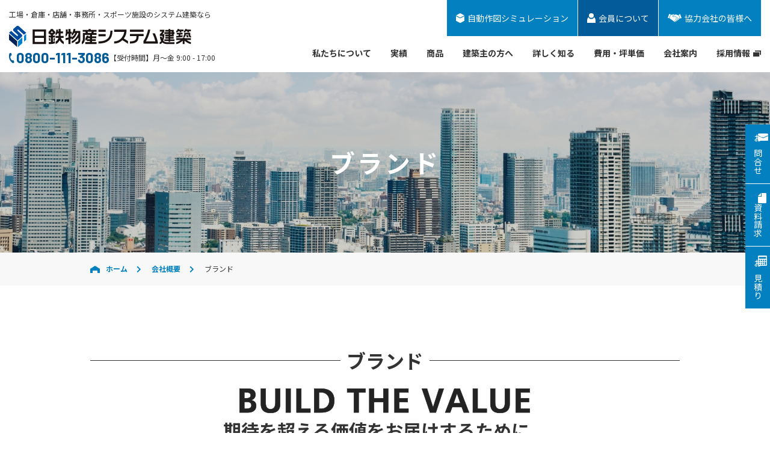

--- FILE ---
content_type: text/html
request_url: https://www.nst-sumisys.co.jp/company/brand.html
body_size: 6678
content:
<!DOCTYPE html>
<html lang="ja"><!-- InstanceBegin template="/Templates/template.dwt" codeOutsideHTMLIsLocked="false" -->
<head>
	<meta charset="utf-8">

	<!-- SEO -->
	<!-- InstanceBeginEditable name="doctitle" -->
	<title>ブランド｜日鉄物産システム建築</title>
	<!-- InstanceEndEditable -->
	<!-- InstanceBeginEditable name="head_seo" -->
	<meta name="keywords" content="">
    <meta name="description" content="日鉄物産システム建築のブランドをご覧いただけます。">
	<!-- InstanceEndEditable -->
	<!-- InstanceBeginEditable name="head_seo_ogp" -->
	<meta property="og:title" content="ブランド｜日鉄物産システム建築">
	<meta property="og:description" content="日鉄物産システム建築のブランドをご覧いただけます。">
	<meta property="og:type" content="article">
	<meta property="og:url" content="https://www.nst-sumisys.co.jp/company/brand.html">
	<link rel="canonical" href="https://www.nst-sumisys.co.jp/company/brand.html">
	<!-- InstanceEndEditable -->
	<meta property="og:locale" content="ja_JP">
	
	<meta property="og:image" content="https://www.nst-sumisys.co.jp/assets/img/common/thum_co.jpg">
	

	<!-- IE -->
	<meta http-equiv="X-UA-Compatible" content="IE=edge">
	<meta http-equiv="imagetoolbar" content="no">
	<meta name="format-detection" content="telephone=no">

	<!-- Settings -->
	<meta name="viewport" content="width=device-width, initial-scale=1.0, minimum-scale=1.0">
	<meta http-equiv="pragma" content="no-cache">
	<meta http-equiv="cache-control" content="no-cache">

	<link rel="icon" href="/assets/img/common/favicon.ico">

	<!-- CSS -->
	<link rel="preconnect" href="https://fonts.gstatic.com">
	<link href="https://fonts.googleapis.com/css2?family=Barlow:wght@400;500;700&family=Raleway:wght@500;700;900&family=Noto+Sans+JP:wght@400;500;700&family=Josefin+Sans:ital,wght@0,400;0,600;1,600&display=swap" rel="stylesheet"> 
	<link rel="stylesheet" href="/assets/fonts/fontawesome/css/all.css">
	<link rel="stylesheet" href="/assets/js/swiper/swiper-bundle.min.css">
	<link rel="stylesheet" href="/assets/css/style.css">
	<link rel="stylesheet" href="/assets/css/style_renew.css">
	
	<!-- InstanceBeginEditable name="head_css" -->
	<!-- InstanceEndEditable -->
	
<!-- InstanceBeginEditable name="head" -->
<!-- InstanceEndEditable -->
  <!-- Google Tag Manager -->
  <script>(function(w,d,s,l,i){w[l]=w[l]||[];w[l].push({'gtm.start':
  new Date().getTime(),event:'gtm.js'});var f=d.getElementsByTagName(s)[0],
  j=d.createElement(s),dl=l!='dataLayer'?'&l='+l:'';j.async=true;j.src=
  'https://www.googletagmanager.com/gtm.js?id='+i+dl;f.parentNode.insertBefore(j,f);
  })(window,document,'script','dataLayer','GTM-MVG77C');</script>
  <!-- End Google Tag Manager -->

	<!-- パンくずリスト構造化データ -->
	<script type="application/ld+json">
		{
			"@context": "https://schema.org/", 
			"@type": "BreadcrumbList", 
			"itemListElement": [{
				"@type": "ListItem", 
				"position": 1, 
				"name": "ホーム",
				"item": "https://www.nst-sumisys.co.jp/"  
			},{
				"@type": "ListItem", 
				"position": 2, 
				"name": "会社概要",
				"item": "https://www.nst-sumisys.co.jp/company/"  
			},{
				"@type": "ListItem", 
				"position": 3, 
				"name": "ブランド",
				"item": "https://www.nst-sumisys.co.jp/company/brand.html"  
			}]
		}
		</script>
</head>
<body>
  <!-- Google Tag Manager (noscript) -->
  <noscript><iframe src="https://www.googletagmanager.com/ns.html?id=GTM-MVG77C"
  height="0" width="0" style="display:none;visibility:hidden"></iframe></noscript>
  <!-- End Google Tag Manager (noscript) -->


	<header class="header container-padding">
		<div class="header__container">
			<div class="header__content">
				<p class="header__head">工場・倉庫・店舗・事務所・スポーツ施設のシステム建築なら</p>
				<div class="header__body">
					<div class="header__logo">
						<a href="/">
							<picture>
								<img src="/assets/img/common/logo_company01.svg" alt="日鉄物産システム建築">
							</picture>
						</a>
					</div>
					<div class="header__contact">
						<div class="header__tel">
							<a href="tel:08001113086"><img src="/assets/img/common/icon_tel01.svg" alt="電話番号">0800-111-3086</a>
						</div>
						<p class="header__time">【受付時間】月～金 9:00 - 17:00</p>
					</div>
				</div>
			</div>
			
			<nav class="header-nav">
				<ul class="header-nav-main__list">
					<li class="header-nav-main__item has-child"><a class="header-nav-main__link">私たちについて</a>
						<div class="header-nav-main__child">
							<div class="child__container">
								<p class="child__head">私たちについて</p>
								<ul class="child__list">
									<li class="child__item"><a href="/system/" class="child__link">システム建築とは</a></li>
									<li class="child__item"><a href="/about/" class="child__link">日鉄物産システム建築の強み</a></li>
								</ul>
							</div>
						</div>
					</li>
					<li class="header-nav-main__item has-child"><a class="header-nav-main__link">実績</a>
						<div class="header-nav-main__child">
							<div class="child__container">
								<p class="child__head">実績</p>
								<ul class="child__list">
									<!-- <li class="child__item"><a href="/movie/" class="child__link">動画一覧</a></li> -->
									<li class="child__item"><a href="/case/" class="child__link">実績一覧</a></li>
									<li class="child__item inside-link"><a href="/case/?fc[]=all" class="child__link">工場</a></li>
									<li class="child__item inside-link"><a href="/case/?wh[]=all" class="child__link">倉庫</a></li>
									<li class="child__item inside-link"><a href="/case/?st[]=all" class="child__link">店舗</a></li>
									<li class="child__item inside-link"><a href="/case/?of[]=all" class="child__link">事務所</a></li>
									<li class="child__item inside-link"><a href="/case/?sp[]=all" class="child__link">スポーツ施設</a></li>
									<li class="child__item inside-link"><a href="/case/?ot[]=all" class="child__link">その他</a></li>
								</ul>
							</div>
						</div>
					</li>
					<li class="header-nav-main__item has-child"><a class="header-nav-main__link">商品</a>
						<div class="header-nav-main__child">
							<div class="child__container">
								<p class="child__head">商品</p>
								<ul class="child__list">
									<li class="child__item"><a href="/products/" class="child__link">商品一覧</a></li>
									<li class="child__item"><a href="/products/tio.html" class="child__link">TIO（ティオ）</a></li>
																		<li class="child__item"><a href="/products/neo.html" class="child__link">NEO（ネオ）</a></li>
									<li class="child__item"><a href="/products/treo.html" class="child__link">TREO（トレオ）</a></li>
								</ul>
							</div>
						</div>
					</li>
					<li class="header-nav-main__item has-child"><a class="header-nav-main__link">建築主の方へ</a>
						<div class="header-nav-main__child">
							<div class="child__container">
								<p class="child__head">建築主の方へ</p>
								<ul class="child__list">
									<li class="child__item"><a href="/owner/" class="child__link">建築計画にあたり大切なこと</a></li>
									<li class="child__item"><a href="/owner/factory.html" class="child__link">工場を建てたい方へ</a></li>
									<li class="child__item"><a href="/owner/warehouse.html" class="child__link">倉庫を建てたい方へ</a></li>
									<li class="child__item"><a href="/owner/construction-company.html" class="child__link">建設会社をお探しなら</a></li>
								</ul>
							</div>
						</div>
					</li>
					<li class="header-nav-main__item has-child"><a class="header-nav-main__link">詳しく知る</a>
						<div class="header-nav-main__child">
							<div class="child__container">
								<p class="child__head">詳しく知る</p>
								<ul class="child__list">
									<li class="child__item"><a href="/flow/" class="child__link">ご注文の流れ</a></li>
									<li class="child__item"><a href="/faq/" class="child__link">よくある質問</a></li>
									<li class="child__item"><a href="/clientvoice/" class="child__link">お客様の声</a></li>
									<li class="child__item"><a href="/sample3d/" class="child__link">サンプル3D</a></li>
									<li class="child__item"><a href="/drawing/" class="child__link">自動作図シミュレーション</a></li>
								</ul>
							</div>
						</div>
					</li>
					<li class="header-nav-main__item has-child"><a class="header-nav-main__link">費用・坪単価</a>
						<div class="header-nav-main__child">
							<div class="child__container">
								<p class="child__head">費用・坪単価</p>
								<ul class="child__list">
									<li class="child__item"><a href="/cost/" class="child__link">費用・坪単価</a></li>
									<li class="child__item"><a href="/cost/factory.html" class="child__link">工場建築の費用・坪単価</a></li>
									<li class="child__item"><a href="/cost/warehouse.html" class="child__link">倉庫建築の費用・坪単価</a></li>
									<li class="child__item"><a href="/cost/store.html" class="child__link">店舗建築の費用・坪単価</a></li>
									<li class="child__item"><a href="/cost/office.html" class="child__link">事務所建築の費用・坪単価</a></li>
									<li class="child__item"><a href="/cost/gymnasium.html" class="child__link">スポーツ施設建築の費用・坪単価</a></li>
								</ul>
							</div>
						</div>
					</li>
					<li class="header-nav-main__item has-child"><a class="header-nav-main__link">会社案内</a>
						<div class="header-nav-main__child">
							<div class="child__container">
								<p class="child__head">会社案内</p>
								<ul class="child__list">
									<li class="child__item"><a href="/company/" class="child__link">会社概要</a></li>
                                    <li class="child__item"><a href="/company/greeting.html" class="child__link">代表挨拶</a></li>
									<li class="child__item"><a href="/company/history.html" class="child__link">沿革</a></li>
									<li class="child__item"><a href="/company/philosophy.html" class="child__link">企業理念</a></li>
									<li class="child__item"><a href="/company/brand.html" class="child__link">ブランド</a></li>
									<li class="child__item"><a href="/company/qualitypolicy.html" class="child__link">品質方針</a></li>
									<li class="child__item"><a href="/company/health_safety.html" class="child__link">労働安全衛生方針</a></li>
									<li class="child__item"><a href="/company/organization.html" class="child__link">組織図</a></li>
									<li class="child__item"><a href="/company/office.html" class="child__link">事業所情報</a></li>
									<li class="child__item"><a href="/company/positivedb.html" class="child__link">一般事業主行動計画</a></li>
								</ul>
							</div>
						</div>
					</li>
					<li class="header-nav-main__item"><a href="/recruit/" class="header-nav-main__link" target="_blank">採用情報
						<picture>
							<source srcset="/assets/img/common/icon_window02.svg" media="(max-width: 1023px)">
							<img src="/assets/img/common/icon_window01.svg" alt="別ウィンドウで開く">
						</picture>
					</a></li>
				</ul>
				<ul class="header-nav-sub__list -head">
					<li class="header-nav-sub__item u-disp--spnone2"><a href="/drawing/" class="header-nav-sub__link hoverimg"><span><img src="/assets/img/common/icon_box01.svg" alt="自動作図シミュレーション｜アイコン" width="14" height="15">自動作図シミュレーション</span></a></li>
					<li class="header-nav-sub__item u-disp--pcnone2"><a href="/contact/" class="header-nav-sub__link hoverimg"><span><img src="/assets/img/common/icon_mail01.svg" alt="お問い合わせ｜アイコン">お問合せ</span></a></li>
					<li class="header-nav-sub__item u-disp--pcnone2"><a href="/catalog/" class="header-nav-sub__link hoverimg"><span><img src="/assets/img/common/icon_document01.svg" alt="資料請求｜アイコン">資料請求</span></a></li>
					<li class="header-nav-sub__item u-disp--pcnone2"><a href="/estimate/" class="header-nav-sub__link hoverimg"><span><img src="/assets/img/common/icon_calculator01.svg" alt="お見積り｜アイコン">お見積り</span></a></li>
					<li class="header-nav-sub__item has-child"><a class="header-nav-sub__link hoverimg"><span><img src="/assets/img/common/icon_member01.svg" alt="会員について｜アイコン">会員について</span></a>
						<div class="header-nav-sub__child">
							<ul class="child__list">
								<li class="child__item"><a href="/member/" class="child__link">
									<picture>
										<source srcset="/assets/img/common/icon_lock02.svg" media="(max-width: 1023px)">
										<img src="/assets/img/common/icon_lock01.svg" alt="会員限定">
									</picture>
									会員専用ページ</a></li>
								<li class="child__item"><a href="/offer/" class="child__link">新規入会申込</a></li>
								<li class="child__item"><a href="/partner/" class="child__link">会員一覧</a></li>
							</ul>
						</div>
					</li>
					<li class="header-nav-sub__item u-disp--pcnone2"><a href="/drawing/" class="header-nav-sub__link hoverimg"><span><img src="/assets/img/common/icon_box01.svg" alt="自動作図シミュレーション｜アイコン" width="14" height="15">自動作図シミュレーション</span></a></li>
					<li class="header-nav-sub__item u-disp--spnone2"><a href="/supplier/" class="header-nav-sub__link hoverimg"><span><img src="/assets/img/common/icon_supplier01.svg" alt="協力会社の皆様へ｜アイコン" width="23" height="13">協力会社の皆様へ</span></a></li>
				</ul>
				<ul class="header-nav-sp__list">
					<li class="header-nav-sp__item"><a href="/news/" class="header-nav-sp__link">お知らせ</a></li>
					<li class="header-nav-sp__item"><a href="/guide/" class="header-nav-sp__link">利用規約</a></li>
					<li class="header-nav-sp__item"><a href="/policy/" class="header-nav-sp__link">個人情報保護方針</a></li>
					<li class="header-nav-sp__item"><a href="/sitemap/" class="header-nav-sp__link">サイトマップ</a></li>
					<li class="header-nav-sp__item -frame u-disp--pcnone2"><a href="/supplier/" class="header-nav-sp__link">協力会社の皆様へ</a></li>
				</ul>
			</nav>
			<div class="sp-menu">
				<a class="sp-menu__btn">
					<span class="sp-menu__line sp-menu__line--top"></span>
					<span class="sp-menu__line sp-menu__line--center"></span>
					<span class="sp-menu__line sp-menu__line--bottom"></span>
				</a>
			</div>
		</div>
	</header>

	<div class="side-menu">
		<ul class="header-nav-sub__list">
			<li class="header-nav-sub__item sp-none"><a href="/contact/" class="header-nav-sub__link hoverimg"><span><img src="/assets/img/common/icon_mail01.svg" alt="お問い合わせ｜アイコン">お問合せ</span></a></li>
			<li class="header-nav-sub__item"><a href="/catalog/" class="header-nav-sub__link hoverimg"><span><img src="/assets/img/common/icon_document01.svg" alt="資料請求｜アイコン">資料請求</span></a></li>
			<li class="header-nav-sub__item"><a href="/estimate/" class="header-nav-sub__link hoverimg"><span><img src="/assets/img/common/icon_calculator01.svg" alt="お見積り｜アイコン">お見積り</span></a></li>
		</ul>
	</div>
	
	<main class="main-corporate">
		<!-- InstanceBeginEditable name="t-head" -->
		<section class="t-head container-padding" style="background-image: url(/assets/img/company/mainvisual_company01.jpg);">
			<div class="t-head__container">
				<h1 class="t-head__title">ブランド</h1>
			</div>
		</section>
		<!-- InstanceEndEditable -->
		
	  <div class="breadcrumb container-padding">
			<ul class="breadcrumb__list">
				<li class="breadcrumb__item"><a href="/" class="breadcrumb__link"><img src="/assets/img/common/icon_home01.svg" alt="ホームへ戻るボタン">ホーム</a></li>
				<!-- InstanceBeginEditable name="breadcrumb" -->
				<li class="breadcrumb__item"><a href="/company/" class="breadcrumb__link">会社概要</a></li>
				<li class="breadcrumb__item">ブランド</li>
				<!-- InstanceEndEditable -->
			</ul>
		</div>
		
		<!-- InstanceBeginEditable name="content" -->
		
		<section class="company container-padding">
			<div class="page__container">

				<h2 class="t-h2 mg_b_20"><span class="title">ブランド</span></h2>
				<h3 class="company__brand-h3"><span><img src="/assets/img/company/txt_company_brand01.gif" alt="BUILD THE VALUE"></span>期待を超える価値をお届けするために。</h3>
				<p class="t-text company__brand-text">1973年に業務を開始し、2007年にシステム建築専門メーカーとして歴史を刻みはじめ、<span class="br-over-small"></span>数多くのビジネス建築ニーズにお応えしてきた日鉄物産システム建築。<span class="br-over-small"></span><span class="br-over-small"></span>未来を見据えたブランドロゴに込めた私たちの想いは、ステークホルダー皆さまとの約束でもあります。</p>
				<div class="company__brand-logo">
					<p class="t-text mg_b_10">ブランドマーク</p>
					<p class="t-align__c">
						<picture>
							<img class="mark" src="/assets/img/company/logo_company_brand01.gif" alt="日鉄物産システム建築のブランドロゴマーク">
						</picture>
					</p>
				</div>
				<div class="company__brand-logo">
					<p class="t-text mg_b_30">ブランドロゴタイプ＆タグライン</p>
					<p class="t-align__c">
						<picture>
							<img src="/assets/img/company/txt_company_brand02.gif" alt="最適ソリューションを提供する日鉄物産システム建築">
						</picture>
					</p>
				</div>
				<p class="t-text company__brand-text">日鉄物産システム建築の企業力、商品開発力、コンサルティング力をいっそう伸張させていくことを指すように<span class="br-over-small"></span>右上方に向けてロゴマークをデザイン。<br>
					さらに「S」にはSolution／課題解決力、Safety／安全、Satisfaction／顧客満足の意も込められています。<span class="br-over-small"></span></p>
			</div>
		</section>
		
		<!-- InstanceEndEditable -->

	</main>

	<aside class="aside-nav container-padding">
		<div class="aside-nav__container">
			<a href="/flow/" class="aside-nav__link" style="background-image: url(/assets/img/top/photo_top_flow01.jpg);">
				<div class="aside-nav__text">
					<h3 class="title">ご注文の流れ</h3>
					<p class="description">Order flow</p>
				</div>
			</a>
			<a href="/clientvoice/" class="aside-nav__link" style="background-image: url(/assets/img/top/photo_top_voice01.jpg);">
				<div class="aside-nav__text">
					<h3 class="title">お客様の声</h3>
					<p class="description">Voice</p>
				</div>
			</a>
			<a href="/faq/" class="aside-nav__link" style="background-image: url(/assets/img/top/photo_top_faq01.jpg);">
				<div class="aside-nav__text">
					<h3 class="title">よくある質問</h3>
					<p class="description">FAQ</p>
				</div> 
			</a>
			<a href="/drawing/" class="aside-nav__link" style="background-image: url(/assets/img/top/photo_top_simulation01.jpg);">
				<div class="aside-nav__text">
					<h3 class="title">自動作図<br>シミュレーション</h3>
					<p class="description">Automatic drawing simulation</p>
				</div>
			</a>
		</div>
	</aside>

	
	<aside class="aside-cta container-padding">
		<div class="aside-cta__container">
			<h2 class="aside-cta__title">お問合せ・資料請求・<span class="br-under-small"></span>お見積りはこちら</h2>
			<ul class="aside-cta__list">
				<li class="aside-cta__item"><a href="/contact/" class="aside-cta__link">お問合せ</a></li>
				<li class="aside-cta__item"><a href="/catalog/" class="aside-cta__link">資料請求</a></li>
				<li class="aside-cta__item"><a href="/estimate/" class="aside-cta__link">お見積り</a></li>
			</ul>
			<p class="aside-cta__tel"><a href="tel:08001113086"><img src="/assets/img/common/icon_tel02.svg" alt="電話番号">0800-111-3086<span>［通話無料］</span></a></p>
			<p class="aside-cta__text">最寄りの事務所にお繋ぎいたします。<br>
				【受付時間】月～金 9:00-17:00</p>
		</div>
	</aside>

	
	<footer class="footer container-padding">
		<div class="footer__container">
			<div class="footer__content">
				<div class="footer-info">
                    <a href="/" class="footer-info__logo">
                        <picture>
                            <img src="/assets/img/common/logo_company02.svg" alt="日鉄物産システム建築">
                        </picture>
                    </a>
					<p class="footer-info__address">〒105-0021<br>東京都港区東新橋1丁目9-2 汐留住友ビル</p>
					<p class="footer-info__tel"><a href="tel:08001113086"><img src="/assets/img/common/icon_tel01.svg" alt="電話番号">0800-111-3086</a></p>
					<p class="footer-info__time">【受付時間】月～金 9:00-17:00</p>
					<ul class="footer-info__list">
						<li class="footer-info__item"><a href="/contact/" class="footer-info__link">お問合せ</a></li>
						<li class="footer-info__item"><a href="/catalog/" class="footer-info__link">資料請求</a></li>
						<li class="footer-info__item"><a href="/estimate/" class="footer-info__link">お見積り</a></li>
					</ul>
				</div>
				<nav class="footer-nav">
					<div class="footer-nav__content01">
						<p class="footer-nav__head">私たちについて</p>
						<ul class="footer-nav__list">
							<li class="footer-nav__item"><a href="/system/" class="footer-nav__link">システム建築とは</a></li>
							<li class="footer-nav__item"><a href="/about/" class="footer-nav__link">日鉄物産システム建築の強み</a></li>
						</ul>
						<p class="footer-nav__head">実績</p>
						<ul class="footer-nav__list">
							<!-- <li class="footer-nav__item"><a href="/movie/" class="footer-nav__link">動画一覧</a></li> -->
							<li class="footer-nav__item"><a href="/case/" class="footer-nav__link">実績一覧</a></li>
							<li class="footer-nav__item inside-link"><a href="/case/?fc[]=all" class="footer-nav__link">工場</a></li>
							<li class="footer-nav__item inside-link"><a href="/case/?wh[]=all" class="footer-nav__link">倉庫</a></li>
							<li class="footer-nav__item inside-link"><a href="/case/?st[]=all" class="footer-nav__link">店舗</a></li>
							<li class="footer-nav__item inside-link"><a href="/case/?of[]=all" class="footer-nav__link">事務所</a></li>
							<li class="footer-nav__item inside-link"><a href="/case/?sp[]=all" class="footer-nav__link">スポーツ施設</a></li>
							<li class="footer-nav__item inside-link"><a href="/case/?ot[]=all" class="footer-nav__link">その他</a></li>
						</ul>
					</div>
					<div class="footer-nav__content02">
						<p class="footer-nav__head">商品</p>
						<ul class="footer-nav__list">
							<li class="footer-nav__item"><a href="/products/" class="footer-nav__link">商品一覧</a></li>
							<li class="footer-nav__item"><a href="/products/tio.html" class="footer-nav__link">TiO（ティオ）</a></li>
                            <li class="footer-nav__item"><a href="/products/neo.html" class="footer-nav__link">NEO（ネオ）</a></li>
							<li class="footer-nav__item"><a href="/products/treo.html" class="footer-nav__link">TREO（トレオ）</a></li>
						</ul>
						<p class="footer-nav__head">建築主の方へ</p>
						<ul class="footer-nav__list">
							<li class="footer-nav__item"><a href="/owner/" class="footer-nav__link">建築計画にあたり大切なこと</a></li>
							<li class="footer-nav__item"><a href="/owner/factory.html" class="footer-nav__link">工場を建てたい方へ</a></li>
							<li class="footer-nav__item"><a href="/owner/warehouse.html" class="footer-nav__link">倉庫を建てたい方へ</a></li>
							<li class="footer-nav__item"><a href="/owner/construction-company.html" class="footer-nav__link">建設会社をお探しなら</a></li>
						</ul>
					</div>
					<div class="footer-nav__content03">
						<p class="footer-nav__head">詳しく知る</p>
						<ul class="footer-nav__list">
							<li class="footer-nav__item"><a href="/flow/" class="footer-nav__link">ご注文の流れ</a></li>
							<li class="footer-nav__item"><a href="/faq/" class="footer-nav__link">よくある質問</a></li>
							<li class="footer-nav__item"><a href="/clientvoice/" class="footer-nav__link">お客様の声</a></li>
							<li class="footer-nav__item"><a href="/sample3d/" class="footer-nav__link">サンプル3D</a></li>
							<li class="footer-nav__item"><a href="/drawing/" class="footer-nav__link">自動作図シミュレーション</a></li>
						</ul>
						<p class="footer-nav__head">費用・坪単価</p>
						<ul class="footer-nav__list">
							<li class="footer-nav__item"><a href="/cost/" class="footer-nav__link">費用・坪単価</a></li>
							<li class="footer-nav__item"><a href="/cost/factory.html" class="footer-nav__link">工場建築の費用・坪単価</a></li>
							<li class="footer-nav__item"><a href="/cost/warehouse.html" class="footer-nav__link">倉庫建築の費用・坪単価</a></li>
							<li class="footer-nav__item"><a href="/cost/store.html" class="footer-nav__link">店舗建築の費用・坪単価</a></li>
							<li class="footer-nav__item"><a href="/cost/office.html" class="footer-nav__link">事務所建築の費用・坪単価</a></li>
							<li class="footer-nav__item"><a href="/cost/gymnasium.html" class="footer-nav__link">スポーツ施設建築の費用・坪単価</a></li>
						</ul>
					</div>
					<div class="footer-nav__content04">
						<p class="footer-nav__head">会社案内</p>
						<ul class="footer-nav__list">
							<li class="footer-nav__item"><a href="/company/" class="footer-nav__link">会社概要</a></li>
                            <li class="footer-nav__item"><a href="/company/greeting.html" class="footer-nav__link">代表挨拶</a></li>
							<li class="footer-nav__item"><a href="/company/history.html" class="footer-nav__link">沿革</a></li>
							<li class="footer-nav__item"><a href="/company/philosophy.html" class="footer-nav__link">企業理念</a></li>
							<li class="footer-nav__item"><a href="/company/brand.html" class="footer-nav__link">ブランド</a></li>
							<li class="footer-nav__item"><a href="/company/qualitypolicy.html" class="footer-nav__link">品質方針</a></li>
							<li class="footer-nav__item"><a href="/company/health_safety.html" class="footer-nav__link">労働安全衛生方針</a></li>
							<li class="footer-nav__item"><a href="/company/organization.html" class="footer-nav__link">組織図</a></li>
							<li class="footer-nav__item"><a href="/company/office.html" class="footer-nav__link">事業所情報</a></li>
							<li class="footer-nav__item"><a href="/company/positivedb.html" class="footer-nav__link">一般事業主行動計画</a></li>
							<li class="footer-nav__item"><a href="/recruit/" class="footer-nav__link" target="_blank">採用情報<img src="/assets/img/common/icon_window01.svg" alt="別ウィンドウで開く"></a></li>
						</ul>
						<p class="footer-nav__head">会員について</p>
						<ul class="footer-nav__list">
							<li class="footer-nav__item"><a href="/member/" class="footer-nav__link">会員専用ページ<img src="/assets/img/common/icon_lock01.svg" alt="会員限定"></a></li>
							<li class="footer-nav__item"><a href="/offer/" class="footer-nav__link">新規入会申し込み</a></li>
							<li class="footer-nav__item"><a href="/partner/" class="footer-nav__link">会員一覧</a></li>
						</ul>
					</div>
				</nav>
			</div>
			<div class="footer-side">
				<ul class="footer-side__list">
                    <li class="footer-side__item news"><a href="/news/" class="footer-side__link">お知らせ</a></li>
					<li class="footer-side__item"><a href="/guide/" class="footer-side__link">利用規約</a></li>
					<li class="footer-side__item"><a href="/policy/" class="footer-side__link">個人情報保護方針</a></li>
					<li class="footer-side__item"><a href="/cookie-policy/" class="footer-side__link">クッキー使用について</a></li>
					<li class="footer-side__item"><a href="/sitemap/" class="footer-side__link">サイトマップ</a></li>
					<li class="footer-side__item -frame"><a href="/supplier/" class="footer-side__link">協力会社の皆様へ</a></li>
				</ul>
				<p class="footer-side__copyright"><small>&copy;NST System Buildings Co.,Ltd.</small></p>
			</div>
		</div>
	</footer>

	<div id="pagetop"><a href="#"><img src="/assets/img/common/icon_to-top.svg" height="50" width="50" alt="ページトップへ戻るボタン"></a></div>


	<!-- js -->
	<script src="/assets/js/jquery-3.7.1.min.js" defer></script>
	<script src="/assets/js/swiper/swiper-bundle.min.js" defer></script>
	<script src="/assets/js/script.js" defer></script>

	

	<!-- InstanceBeginEditable name="jquery" -->
	<!-- InstanceEndEditable --> 

</body>
<!-- InstanceEnd --></html>

--- FILE ---
content_type: text/css
request_url: https://www.nst-sumisys.co.jp/assets/css/style.css
body_size: 42645
content:
@charset "UTF-8";
/* ========================================================================
	Foundation - ファウンデーション
======================================================================== */
/*	Reset
-------------------------------------------------------- */
html, body, div, span, object, iframe,
h1, h2, h3, h4, h5, h6, p, blockquote, pre,
abbr, address, cite, code,
del, dfn, em, img, ins, kbd, q, samp,
small, strong, sub, sup, var,
b, i,
dl, dt, dd, ol, ul, li,
fieldset, form, label, legend,
table, caption, tbody, tfoot, thead, tr, th, td,
article, aside, canvas, details, figcaption, figure,
footer, header, hgroup, menu, nav, section, summary,
time, mark, audio, video {
  margin: 0;
  padding: 0;
  border: 0;
  outline: 0;
  font-size: 100%;
  vertical-align: baseline;
  background: transparent;
}

h1, h2, h3, h4, h5, h6 {
  font-weight: normal;
}

article, aside, details, figcaption, figure,
footer, header, hgroup, menu, nav, section {
  display: block;
}

nav ul {
  list-style: none;
}

blockquote, q {
  quotes: none;
}

blockquote:before, blockquote:after,
q:before, q:after {
  content: "";
  content: none;
}

a {
  margin: 0;
  padding: 0;
  font-size: 100%;
  vertical-align: baseline;
  background: transparent;
}

ins {
  background-color: #ff9;
  color: #000;
  text-decoration: none;
}

mark {
  background-color: #ff9;
  color: #000;
  font-style: italic;
  font-weight: bold;
}

del {
  text-decoration: line-through;
}

abbr[title], dfn[title] {
  border-bottom: 1px dotted;
  cursor: help;
}

table {
  border-collapse: collapse;
  border-spacing: 0;
}

select {
  -webkit-appearance: none;
  -moz-appearance: none;
  appearance: none;
}

input[type=submit], input[type=button] {
  border-radius: 0;
  -webkit-box-sizing: content-box;
  -webkit-appearance: button;
  -moz-appearance: button;
       appearance: button;
}
input[type=submit]::-webkit-search-decoration, input[type=button]::-webkit-search-decoration {
  display: none;
}
input[type=submit]::focus, input[type=button]::focus {
  outline-offset: -2px;
}

/*	ベース設定
-------------------------------------------------------- */
*,
*:before,
*:after {
  -webkit-box-sizing: border-box;
          box-sizing: border-box;
}

html {
  font-size: 62.5%;
  overflow-x: auto;
}

html.is-fixed {
  overflow-x: visible;
}

body {
  background-color: #fff;
  color: #333;
  font-family: noto-sans-cjk-jp, "Noto Sans JP", "メイリオ", "ヒラギノ角ゴ Pro W3", "Hiragino Kaku Gothic Pro", "Verdana", "Helvetica", sans-serif;
  line-height: 1.5;
  overflow-x: hidden;
}

body.is-fixed {
  position: fixed;
  width: 100vw;
  height: 100vh;
}

li {
  list-style: none;
}

img {
  max-width: 100%;
  height: auto;
  vertical-align: bottom;
}

/* リンク設定
-------------------------------------------------------- */
a {
  color: inherit;
  text-decoration: none;
}

a:hover {
  opacity: 0.7;
  -webkit-transition: 0.3s;
  transition: 0.3s;
}

/*
// Clearfix
@mixin clearfix {
	&:after {
	  content: "";
	  display: block;
	  clear: both;
	}
}

// Block Centering
@mixin block-centering($w) {
	display: block;
	width: $w;
	margin-right: auto;
	margin-left: auto;
}

// Transition
@mixin transition($property:all, $value: 0.3s, $easing: ease) {
	transition: $property $value $easing;
}

// Hover
@mixin text-hover-lighten($c, $op:10%) {
	&:hover {
		color: lighten($c, $op);
		transition: all 0.3s ease;
	}
}

@mixin text-hover-darken($c, $op:20%) {
	&:hover {
		color: darken($c, $op);
		transition: all 0.3s ease;
	}
}

@mixin bg-hover-lighten($bgc, $op:10%) {
	&:hover {
		background-color: lighten($bgc, $op);
		transition: all 0.3s ease;
	}
}

@mixin bg-hover-darken($bgc, $op:10%) {
	&:hover {
		background-color: darken($bgc, $op);
		transition: all 0.3s ease;
	}
}



// 文字詰め
@mixin kerning {
	font-feature-settings: "palt";
}

// サムネイルのマスク
@mixin mask-thumbnail($height) {
	position: relative;
	width: 100%;

	&:before {
		content: "";
		display: block;
		padding-top: $height;
	}

	& > div {
		position: absolute;
		top: 0;
		left: 0;
		width: 100%;
		height: 100%;
	}

	img {
		object-fit: cover;
		width: 100%;
		height: 100%;
	}

}

// ボックスシャドウ
@mixin box-shadow($x:0, $y:0, $blur:10px, $color: rgba(0,0,0,0.2)) {
	box-shadow: $x $y $blur $color;
}

// テキストシャドウ
@mixin text-shadow($x:0, $y:0, $blur:10px, $color: rgba(0,0,0,0.5)) {
	text-shadow: $x $y $blur $color;
}
*/
/* ========================================================================
	Layout - レイアウト
======================================================================== */
/*	ヘッダー
-------------------------------------------------------- */
.header {
  position: fixed;
  top: 0;
  left: 0;
  z-index: 100;
  width: 100%;
  height: 12rem;
  background: #fff;
  -webkit-transition: 0.3s;
  transition: 0.3s;
}
@media only screen and (max-width: 1023px) {
  .header {
    height: 6rem;
  }
}
.header__container {
  display: -webkit-box;
  display: -ms-flexbox;
  display: flex;
  -webkit-box-pack: justify;
      -ms-flex-pack: justify;
          justify-content: space-between;
  max-width: 1760px;
  height: 100%;
}
@media only screen and (max-width: 1023px) {
  .header__container {
    -webkit-box-align: center;
        -ms-flex-align: center;
            align-items: center;
  }
}
.header__head {
  font-size: 1.2rem;
  margin: 1.5rem 0 2rem;
}
@media only screen and (max-width: 1600px) {
  .header__head {
    margin: 1.5rem 0 1rem;
  }
}
@media only screen and (max-width: 1023px) {
  .header__head {
    display: none;
  }
}
.header__body {
  display: -webkit-box;
  display: -ms-flexbox;
  display: flex;
  -webkit-box-align: center;
      -ms-flex-align: center;
          align-items: center;
}
@media only screen and (max-width: 1600px) {
  .header__body {
    display: block;
  }
}
.header__logo {
  margin-right: 2rem;
}
@media only screen and (max-width: 1023px) {
  .header__logo {
    max-width: 20rem;
  }
}
.header__contact {
  display: -webkit-box;
  display: -ms-flexbox;
  display: flex;
  -webkit-box-align: center;
      -ms-flex-align: center;
          align-items: center;
}
.header__tel {
  font-family: "Barlow", noto-sans-cjk-jp, "Noto Sans JP", "ヒラギノ角ゴ Pro W3", "Hiragino Kaku Gothic Pro", "Verdana", "Helvetica", sans-serif;
  font-size: 2.4rem;
  font-weight: 700;
  color: #035c99;
}
@media only screen and (max-width: 1023px) {
  .header__tel {
    display: none;
  }
}
.header__tel img {
  vertical-align: baseline;
  margin-right: 0.3rem;
}
.header__time {
  font-size: 1.2rem;
}
@media only screen and (max-width: 1023px) {
  .header__time {
    display: none;
  }
}
@media only screen and (min-width: 1024px) {
  .header-nav {
    display: -webkit-box !important;
    display: -ms-flexbox !important;
    display: flex !important;
    -webkit-box-orient: vertical;
    -webkit-box-direction: normal;
        -ms-flex-direction: column;
            flex-direction: column;
  }
}
@media only screen and (max-width: 1023px) {
  .header-nav {
    display: none;
    position: fixed;
    top: 0;
    left: 0;
    z-index: 1000;
    width: 100%;
    height: 100vh;
    background: #0280c0;
    margin-top: 6rem;
    padding-bottom: 6rem;
    overflow: scroll;
  }
}
.header-nav-main__list {
  -webkit-box-ordinal-group: 3;
      -ms-flex-order: 2;
          order: 2;
  display: -webkit-box;
  display: -ms-flexbox;
  display: flex;
  -webkit-box-pack: end;
      -ms-flex-pack: end;
          justify-content: flex-end;
  -webkit-box-align: center;
      -ms-flex-align: center;
          align-items: center;
}
@media only screen and (max-width: 1023px) {
  .header-nav-main__list {
    display: block;
  }
}
.header-nav-main__item {
  height: 6rem;
  font-size: 1.4rem;
  font-weight: 700;
  border-bottom: 3px solid #fff;
  margin: 0 2rem;
}
@media only screen and (max-width: 1600px) {
  .header-nav-main__item {
    margin: 0 1.6rem;
  }
}
@media only screen and (max-width: 1200px) {
  .header-nav-main__item {
    font-size: 1.2rem;
    margin: 0 1rem;
  }
}
@media only screen and (max-width: 1023px) {
  .header-nav-main__item {
    height: auto;
    font-size: 1.5rem;
    color: #fff;
    border-bottom: 1px solid #fff;
    margin: 0;
  }
}
@media only screen and (min-width: 1024px) {
  .header-nav-main__item:hover {
    border-bottom: 3px solid #035c99;
  }
}
.header-nav-main__item:last-child {
  margin-right: 0;
}
.header-nav-main__item img {
  margin: 0 0 0.5rem 0.5rem;
}
@media only screen and (max-width: 1023px) {
  .header-nav-main__item.has-child > a {
    position: relative;
  }
}
@media only screen and (max-width: 1023px) {
  .header-nav-main__item.has-child > a::before, .header-nav-main__item.has-child > a::after {
    content: "";
    display: block;
    position: absolute;
    top: 0;
    right: 1.5rem;
    bottom: 0;
    margin: auto;
    width: 1.2rem;
    height: 0.2rem;
    background-color: #fff;
    -webkit-transition: 0.2s;
    transition: 0.2s;
  }
}
@media only screen and (max-width: 1023px) {
  .header-nav-main__item.has-child > a::after {
    transform: rotate(90deg);
    -webkit-transform: rotate(90deg);
  }
}
@media only screen and (max-width: 1023px) {
  .header-nav-main__item.has-child > a.on::after {
    transform: rotate(0);
    -webkit-transform: rotate(0);
  }
}
@media only screen and (max-width: 1600px) {
  .header-nav-main__item.header-member {
    margin: 0 1.2rem;
  }
}
@media only screen and (max-width: 1200px) {
  .header-nav-main__item.header-member {
    margin: 0 0.5rem;
  }
}
.header-nav-main__link {
  display: -webkit-box;
  display: -ms-flexbox;
  display: flex;
  -webkit-box-pack: center;
      -ms-flex-pack: center;
          justify-content: center;
  -webkit-box-align: center;
      -ms-flex-align: center;
          align-items: center;
  height: 100%;
  cursor: pointer;
}
@media only screen and (max-width: 1023px) {
  .header-nav-main__link {
    -webkit-box-pack: start;
        -ms-flex-pack: start;
            justify-content: flex-start;
    padding: 1.5rem 0 1.5rem 1.5rem;
  }
}
.header-nav-main__child {
  display: none;
  position: absolute;
  top: 12rem;
  left: 0;
  z-index: 100;
  width: 100%;
  min-height: 20rem;
  background: #0280c0;
  padding: 5rem 0;
}
@media only screen and (max-width: 1023px) {
  .header-nav-main__child {
    position: static;
    min-height: auto;
    padding: 0;
  }
}
.header-nav-main__child .child__container {
  max-width: 980px;
  color: #fff;
}
@media only screen and (max-width: 1023px) {
  .header-nav-main__child .child__container {
    max-width: 100%;
  }
}
.header-nav-main__child .child__head {
  font-size: 3.2rem;
  margin-bottom: 2.5rem;
}
@media only screen and (max-width: 1023px) {
  .header-nav-main__child .child__head {
    display: none;
  }
}
.header-nav-main__child .child__list {
  display: -webkit-box;
  display: -ms-flexbox;
  display: flex;
  -ms-flex-wrap: wrap;
      flex-wrap: wrap;
}
@media only screen and (max-width: 1023px) {
  .header-nav-main__child .child__list {
    display: block;
  }
}
.header-nav-main__child .child__item {
  font-family: "メイリオ", noto-sans-cjk-jp, "Noto Sans JP", "ヒラギノ角ゴ Pro W3", "Hiragino Kaku Gothic Pro", "Verdana", "Helvetica", sans-serif;
  font-size: 1.3rem;
  font-weight: 400;
  margin: 0 4.3rem 2rem 0;
}
@media only screen and (max-width: 1023px) {
  .header-nav-main__child .child__item {
    font-size: 1.5rem;
    border-top: 1px solid rgba(255, 255, 255, 0.5);
    margin: 0;
  }
}
@media only screen and (min-width: 1024px) {
  .header-nav-main__child .child__item.inside-link {
    margin-right: 2.3rem;
  }
}
.header-nav-main__child .child__item.inside-link > a {
  position: relative;
  padding-left: 2rem;
}
@media only screen and (max-width: 1023px) {
  .header-nav-main__child .child__item.inside-link > a {
    padding-left: 5.5rem;
  }
}
.header-nav-main__child .child__item.inside-link > a::before {
  content: "ー";
  font-size: 0.8em;
  position: absolute;
  top: 50%;
  left: 0;
  -webkit-transform: translateY(-50%);
          transform: translateY(-50%);
}
@media only screen and (max-width: 1023px) {
  .header-nav-main__child .child__item.inside-link > a::before {
    left: 3.5rem;
  }
}
@media only screen and (min-width: 1024px) {
  .header-nav-main__child .child__item.inside-link > a::after {
    display: none;
  }
}
.header-nav-main__child .child__link {
  position: relative;
  padding-right: 1rem;
}
@media only screen and (max-width: 1023px) {
  .header-nav-main__child .child__link {
    display: block;
    padding: 1.5rem 0 1.5rem 3.5rem;
  }
}
.header-nav-main__child .child__link::after {
  font-family: "Font Awesome 5 Free";
  font-weight: 900;
  font-size: 0.8em;
  content: "\f054";
  position: absolute;
  top: 50%;
  right: -0.5em;
  -webkit-transform: translateY(-50%);
          transform: translateY(-50%);
}
@media only screen and (max-width: 1023px) {
  .header-nav-main__child .child__link::after {
    right: 1.7rem;
  }
}
.header-nav-sub__list {
  -webkit-box-ordinal-group: 2;
      -ms-flex-order: 1;
          order: 1;
  display: -webkit-box;
  display: -ms-flexbox;
  display: flex;
  -webkit-box-pack: end;
      -ms-flex-pack: end;
          justify-content: flex-end;
  -webkit-box-align: center;
      -ms-flex-align: center;
          align-items: center;
}
@media only screen and (max-width: 1023px) {
  .header-nav-sub__list {
    display: block;
  }
}
.header-nav-sub__item {
  position: relative;
  width: 15rem;
  height: 6rem;
  font-size: 1.4rem;
  color: #fff;
}
@media only screen and (max-width: 1023px) {
  .header-nav-sub__item {
    width: 100%;
    height: auto;
    font-size: 1.6rem;
    font-weight: 700;
    border-bottom: 1px solid #fff;
  }
}
.header-nav-sub__item:nth-of-type(1) span, .header-nav-sub__item:nth-of-type(2) span {
  border-right: 1px solid #fff;
}
@media only screen and (max-width: 1023px) {
  .header-nav-sub__item:nth-of-type(1) span, .header-nav-sub__item:nth-of-type(2) span {
    border-right: none;
  }
}
.header-nav-sub__item img {
  margin-right: 0.5rem;
}
@media only screen and (max-width: 1023px) {
  .header-nav-sub__item img {
    margin: 0.1rem 1rem 0 0;
  }
}
.header-nav-sub__item.has-child > a {
  background: #035c99;
}
@media only screen and (max-width: 1023px) {
  .header-nav-sub__item.has-child > a {
    position: relative;
  }
}
.header-nav-sub__item.has-child > a:hover {
  color: #035c99;
  background: #d3ebfc;
}
@media only screen and (max-width: 1023px) {
  .header-nav-sub__item.has-child > a::before, .header-nav-sub__item.has-child > a::after {
    content: "";
    display: block;
    position: absolute;
    top: 0;
    right: 1.5rem;
    bottom: 0;
    margin: auto;
    width: 1.2rem;
    height: 0.2rem;
    background-color: #fff;
    -webkit-transition: 0.2s;
    transition: 0.2s;
  }
}
@media only screen and (max-width: 1023px) {
  .header-nav-sub__item.has-child > a::after {
    transform: rotate(90deg);
    -webkit-transform: rotate(90deg);
  }
}
@media only screen and (max-width: 1023px) {
  .header-nav-sub__item.has-child > a.on::after {
    transform: rotate(0);
    -webkit-transform: rotate(0);
  }
}
.header-nav-sub__link {
  display: block;
  height: 100%;
  background: #0280c0;
  padding: 1rem 0;
  cursor: pointer;
}
@media only screen and (max-width: 1023px) {
  .header-nav-sub__link {
    padding: 1.5rem 0;
  }
}
.header-nav-sub__link:hover {
  color: #0280c0;
  background: #e9f8ff;
}
.header-nav-sub__link span {
  display: -webkit-box;
  display: -ms-flexbox;
  display: flex;
  -webkit-box-pack: center;
      -ms-flex-pack: center;
          justify-content: center;
  -webkit-box-align: center;
      -ms-flex-align: center;
          align-items: center;
  height: 100%;
}
@media only screen and (max-width: 1023px) {
  .header-nav-sub__link span {
    -webkit-box-pack: start;
        -ms-flex-pack: start;
            justify-content: flex-start;
    padding-left: 1.5rem;
  }
}
.header-nav-sub__child {
  display: none;
  position: absolute;
  top: 7rem;
  right: 0;
  z-index: 100;
  background: #f8f8f8;
  border: 1px solid #dbdbdb;
}
@media only screen and (max-width: 1023px) {
  .header-nav-sub__child {
    position: static;
    width: 100%;
    background: #035c99;
    border: none;
  }
}
.header-nav-sub__child .child__list {
  display: -webkit-box;
  display: -ms-flexbox;
  display: flex;
}
@media only screen and (max-width: 1023px) {
  .header-nav-sub__child .child__list {
    display: block;
  }
}
.header-nav-sub__child .child__item {
  width: 15rem;
  font-size: 1.4rem;
  font-weight: 700;
  color: #333;
}
@media only screen and (max-width: 1023px) {
  .header-nav-sub__child .child__item {
    width: 100%;
    font-size: 1.5rem;
    color: #fff;
    border-top: 1px solid rgba(255, 255, 255, 0.5);
  }
}
.header-nav-sub__child .child__item:not(:last-child) > a {
  border-right: 1px solid #dbdbdb;
}
@media only screen and (max-width: 1023px) {
  .header-nav-sub__child .child__item:not(:last-child) > a {
    border: none;
  }
}
.header-nav-sub__child .child__item:last-child {
  position: relative;
}
.header-nav-sub__child .child__item:last-child::after {
  content: "";
  position: absolute;
  top: -1.1rem;
  left: 50%;
  -webkit-transform: translateX(-50%) rotate(-45deg);
          transform: translateX(-50%) rotate(-45deg);
  z-index: 1;
  width: 2rem;
  height: 2rem;
  background: #f8f8f8;
  border-top: 1px solid #dbdbdb;
  border-right: 1px solid #dbdbdb;
}
@media only screen and (max-width: 1023px) {
  .header-nav-sub__child .child__item:last-child::after {
    display: none;
  }
}
.header-nav-sub__child .child__link {
  display: -webkit-box;
  display: -ms-flexbox;
  display: flex;
  -webkit-box-pack: center;
      -ms-flex-pack: center;
          justify-content: center;
  -webkit-box-align: center;
      -ms-flex-align: center;
          align-items: center;
  padding: 0.5rem 0;
  margin: 1rem 0;
}
@media only screen and (max-width: 1023px) {
  .header-nav-sub__child .child__link {
    position: relative;
    -webkit-box-pack: start;
        -ms-flex-pack: start;
            justify-content: flex-start;
    padding: 1.5rem 0 1.5rem 3.5rem;
    margin: 0;
  }
}
@media only screen and (max-width: 1023px) {
  .header-nav-sub__child .child__link::after {
    font-family: "Font Awesome 5 Free";
    font-weight: 900;
    font-size: 0.8em;
    content: "\f054";
    position: absolute;
    top: 50%;
    right: 1.7rem;
    -webkit-transform: translateY(-50%);
            transform: translateY(-50%);
  }
}
.header-nav-sub__child .child__link img {
  margin: 0 0.5rem 0.3rem 0;
}
.header-nav-sp__list {
  padding: 2.5rem 0 15rem;
}
@media only screen and (min-width: 1024px) {
  .header-nav-sp__list {
    display: none;
  }
}
.header-nav-sp__item {
  font-family: "メイリオ", noto-sans-cjk-jp, "Noto Sans JP", "ヒラギノ角ゴ Pro W3", "Hiragino Kaku Gothic Pro", "Verdana", "Helvetica", sans-serif;
  font-size: 1.4rem;
  color: #fff;
  margin: 0 0 1rem 1.5rem;
}

.header-recruit {
  position: relative;
  height: 9rem;
  background: #fff;
}
@media only screen and (max-width: 1023px) {
  .header-recruit {
    height: 6rem;
  }
}
.header-recruit.container-padding {
  padding-right: 0;
}
.header-recruit__container {
  display: -webkit-box;
  display: -ms-flexbox;
  display: flex;
  -webkit-box-pack: justify;
      -ms-flex-pack: justify;
          justify-content: space-between;
  max-width: 1920px;
  height: 100%;
}
.header-recruit__logo {
  -webkit-box-flex: 0;
      -ms-flex: 0 1 47rem;
          flex: 0 1 47rem;
  text-align: center;
  padding-top: 2rem;
}
@media only screen and (max-width: 1600px) {
  .header-recruit__logo {
    -webkit-box-flex: 0;
        -ms-flex: 0 1 27rem;
            flex: 0 1 27rem;
  }
}
@media only screen and (max-width: 1200px) {
  .header-recruit__logo {
    max-width: 23rem;
  }
}
@media only screen and (max-width: 1023px) {
  .header-recruit__logo {
    max-width: 17rem;
    padding-top: 1.4rem;
  }
}
.header-recruit__logo .text {
  font-size: 1.4rem;
  font-weight: 700;
  letter-spacing: 0.6em;
}
@media only screen and (max-width: 1023px) {
  .header-recruit__logo .text {
    font-size: 0.7rem;
  }
}
@media only screen and (min-width: 1024px) {
  .header-recruit-nav {
    display: -webkit-box !important;
    display: -ms-flexbox !important;
    display: flex !important;
  }
}
@media only screen and (max-width: 1023px) {
  .header-recruit-nav {
    display: none;
    position: fixed;
    top: 0;
    left: 0;
    z-index: 1000;
    width: 100%;
    height: 100vh;
    background: #0280c0;
    margin-top: 6rem;
    padding-bottom: 6rem;
    overflow: scroll;
  }
}
.header-recruit-nav__list {
  display: -webkit-box;
  display: -ms-flexbox;
  display: flex;
  -webkit-box-pack: end;
      -ms-flex-pack: end;
          justify-content: flex-end;
}
@media only screen and (max-width: 1023px) {
  .header-recruit-nav__list {
    display: block;
  }
}
.header-recruit-nav__item {
  font-size: 1.5rem;
  font-weight: 700;
  border-bottom: 3px solid #fff;
  margin: 0 3rem;
}
@media only screen and (max-width: 1600px) {
  .header-recruit-nav__item {
    margin: 0 1.6rem;
  }
}
@media only screen and (max-width: 1200px) {
  .header-recruit-nav__item {
    font-size: 1.2rem;
    margin: 0 1rem;
  }
}
@media only screen and (max-width: 1023px) {
  .header-recruit-nav__item {
    height: auto;
    font-size: 1.5rem;
    color: #fff;
    border-bottom: 1px solid #fff;
    margin: 0;
  }
}
@media only screen and (min-width: 1024px) {
  .header-recruit-nav__item:hover {
    border-bottom: 3px solid #035c99;
  }
}
.header-recruit-nav__item:last-child {
  margin-right: 0;
}
.header-recruit-nav__item img {
  vertical-align: middle;
  margin: 0 0 0.3rem 0.5rem;
}
.header-recruit-nav__item.has-child {
  position: relative;
  color: #fff;
  border: none;
}
.header-recruit-nav__item.has-child:hover {
  border: none;
}
.header-recruit-nav__item.has-child > a {
  position: relative;
  font-family: "Josefin Sans", noto-sans-cjk-jp, "Noto Sans JP", "ヒラギノ角ゴ Pro W3", "Hiragino Kaku Gothic Pro", "Verdana", "Helvetica", sans-serif;
  font-size: 1.9rem;
  font-weight: 400;
  width: 23rem;
  background: #002257;
}
@media only screen and (max-width: 1023px) {
  .header-recruit-nav__item.has-child > a {
    width: 100%;
    font-size: 1.6rem;
  }
}
.header-recruit-nav__item.has-child > a:hover {
  opacity: 0.9;
}
@media only screen and (max-width: 1023px) {
  .header-recruit-nav__item.has-child > a::before, .header-recruit-nav__item.has-child > a::after {
    content: "";
    display: block;
    position: absolute;
    top: 0;
    right: 1.5rem;
    bottom: 0;
    margin: auto;
    width: 1.2rem;
    height: 0.2rem;
    background-color: #fff;
    -webkit-transition: 0.2s;
    transition: 0.2s;
  }
}
@media only screen and (max-width: 1023px) {
  .header-recruit-nav__item.has-child > a::after {
    transform: rotate(90deg);
    -webkit-transform: rotate(90deg);
  }
}
@media only screen and (max-width: 1023px) {
  .header-recruit-nav__item.has-child > a.on::after {
    transform: rotate(0);
    -webkit-transform: rotate(0);
  }
}
.header-recruit-nav__link {
  display: -webkit-box;
  display: -ms-flexbox;
  display: flex;
  -webkit-box-pack: center;
      -ms-flex-pack: center;
          justify-content: center;
  -webkit-box-align: center;
      -ms-flex-align: center;
          align-items: center;
  height: 100%;
  text-align: center;
  cursor: pointer;
}
@media only screen and (max-width: 1023px) {
  .header-recruit-nav__link {
    -webkit-box-pack: start;
        -ms-flex-pack: start;
            justify-content: flex-start;
    text-align: left;
    padding: 1.5rem 0 1.5rem 1.5rem;
  }
}
.header-recruit-nav__link .item-head {
  display: block;
  font-family: "Josefin Sans", noto-sans-cjk-jp, "Noto Sans JP", "ヒラギノ角ゴ Pro W3", "Hiragino Kaku Gothic Pro", "Verdana", "Helvetica", sans-serif;
  font-size: 1.1rem;
  font-weight: 600;
  color: #004b9e;
  margin-bottom: 0.5rem;
}
@media only screen and (max-width: 1023px) {
  .header-recruit-nav__link .item-head {
    display: inline-block;
    color: #fff;
    margin-right: 1rem;
  }
}
.header-recruit-nav__child {
  display: none;
  position: absolute;
  top: 9rem;
  left: 0;
  z-index: 100;
  width: 100%;
}
@media only screen and (max-width: 1023px) {
  .header-recruit-nav__child {
    position: static;
    min-height: auto;
    padding: 0;
  }
}
.header-recruit-nav__child .child__item {
  font-size: 1.6rem;
  font-weight: 700;
  text-align: center;
}
@media only screen and (max-width: 1023px) {
  .header-recruit-nav__child .child__item {
    text-align: left;
    border-top: 1px solid rgba(255, 255, 255, 0.5);
    padding-left: 3.5rem;
    margin: 0;
  }
}
.header-recruit-nav__child .child__item.new {
  background: #0280c0;
}
.header-recruit-nav__child .child__item.carrier {
  background: #004b9e;
}
.header-recruit-nav__child .child__link {
  display: block;
  position: relative;
  padding: 2rem 0;
}
@media only screen and (max-width: 1023px) {
  .header-recruit-nav__child .child__link::after {
    font-family: "Font Awesome 5 Free";
    font-weight: 900;
    font-size: 0.8em;
    content: "\f054";
    position: absolute;
    top: 50%;
    right: 1.7rem;
    -webkit-transform: translateY(-50%);
            transform: translateY(-50%);
  }
}
.header-recruit .sp-menu {
  background: #002257;
}

.sp-menu {
  display: none;
  position: absolute;
  top: 0;
  right: 0;
  z-index: 10000;
  width: 60px;
  height: 60px;
  background: #035c99;
  cursor: pointer;
}
@media only screen and (max-width: 1023px) {
  .sp-menu {
    display: block;
  }
}
.sp-menu__btn {
  position: absolute;
  top: 20px;
  right: 15px;
  z-index: 10001;
  width: 30px;
  height: 20px;
}
.sp-menu__line {
  display: block;
  position: absolute;
  width: 100%;
  height: 2px;
  background: #fff;
  -webkit-transition: -webkit-transform 0.3s;
  transition: -webkit-transform 0.3s;
  transition: transform 0.3s;
  transition: transform 0.3s, -webkit-transform 0.3s;
}
.sp-menu__line--top.active {
  top: 8px;
  -webkit-transform: rotate(45deg);
          transform: rotate(45deg);
}
.sp-menu__line--center {
  top: 9px;
}
.sp-menu__line--center.active {
  -webkit-transform: scaleX(0);
          transform: scaleX(0);
}
.sp-menu__line--bottom {
  bottom: 0;
}
.sp-menu__line--bottom.active {
  bottom: 10px;
  -webkit-transform: rotate(135deg);
          transform: rotate(135deg);
}

/*	フッター
-------------------------------------------------------- */
.footer__container {
  position: relative;
  max-width: 1200px;
  padding: 10rem 0 2rem;
}
@media only screen and (max-width: 1023px) {
  .footer__container {
    padding: 0 0 8rem;
  }
}
.footer__content {
  display: -webkit-box;
  display: -ms-flexbox;
  display: flex;
  -webkit-box-pack: justify;
      -ms-flex-pack: justify;
          justify-content: space-between;
  margin-bottom: 10rem;
}
@media only screen and (max-width: 1023px) {
  .footer__content {
    display: block;
  }
}
@media only screen and (max-width: 767px) {
  .footer__content {
    margin-bottom: 0;
  }
}
.footer-info {
  -webkit-box-flex: 0;
      -ms-flex: 0 0 35rem;
          flex: 0 0 35rem;
  font-family: "メイリオ", noto-sans-cjk-jp, "Noto Sans JP", "ヒラギノ角ゴ Pro W3", "Hiragino Kaku Gothic Pro", "Verdana", "Helvetica", sans-serif;
  background: #fff;
  padding: 4rem;
  margin: -15rem 0 0 -3rem;
}
@media only screen and (max-width: 1023px) {
  .footer-info {
    max-width: 34rem;
    margin: 0 auto;
  }
}
.footer-info__logo {
  display: block;
  margin-bottom: 2rem;
}
.footer-info__address {
  font-size: 1.3rem;
}
.footer-info__tel {
  font-family: "Barlow", noto-sans-cjk-jp, "Noto Sans JP", "ヒラギノ角ゴ Pro W3", "Hiragino Kaku Gothic Pro", "Verdana", "Helvetica", sans-serif;
  font-size: 3.5rem;
  font-weight: 700;
  color: #035c99;
}
.footer-info__tel img {
  height: 2.4rem;
  vertical-align: baseline;
  margin-right: 0.5rem;
}
.footer-info__time {
  font-size: 1.4rem;
  margin-bottom: 2rem;
}
.footer-info__item {
  font-size: 1.3rem;
  margin-bottom: 0.8rem;
}
@media only screen and (max-width: 767px) {
  .footer-info__item {
    display: none;
  }
}
.footer-info__link:hover {
  text-decoration: underline;
}
.footer-nav {
  gap: 15px;
  -webkit-box-flex: 1;
      -ms-flex: 1;
          flex: 1;
  display: -webkit-box;
  display: -ms-flexbox;
  display: flex;
  -webkit-box-pack: end;
      -ms-flex-pack: end;
          justify-content: flex-end;
}
@media only screen and (max-width: 1024px) {
  .footer-nav {
    justify-content: space-between;
  }
}
@media only screen and (max-width: 767px) {
  .footer-nav {
    display: none;
  }
}
.footer-nav__content01 {
  -webkit-box-flex: 0;
      /* -ms-flex: 0 0 28%;
          flex: 0 0 28%; */
      -ms-flex: 0 0 25%;
          flex: 0 0 25%;
}
.footer-nav__content02 {
  -webkit-box-flex: 0;
      /* -ms-flex: 0 0 20%;
          flex: 0 0 20%; */
      -ms-flex: 0 0 25%;
          flex: 0 0 25%;
}
.footer-nav__content03 {
  -webkit-box-flex: 0;
      /* -ms-flex: 0 0 30%;
          flex: 0 0 30%; */
      -ms-flex: 0 0 25%;
          flex: 0 0 25%;
}
@media only screen and (max-width: 1200px) {
  .footer-nav__content03 {
    -webkit-box-flex: 0;
        /* -ms-flex: 0 0 32%;
            flex: 0 0 32%; */
  }
}
.footer-nav__content04 {
  -webkit-box-flex: 0;
      /* -ms-flex: 0 0 15%;
          flex: 0 0 15%; */
      /* -ms-flex: 0 0 25%;
          flex: 0 0 25%; */
}
@media only screen and (max-width: 1200px) {
  .footer-nav__content04 {
    -webkit-box-flex: 0;
        /* -ms-flex: 0 0 20%;
            flex: 0 0 20%; */
  }
}
.footer-nav__head {
  font-size: 1.5rem;
  font-weight: 700;
  margin-bottom: 1rem;
}
.footer-nav__list {
  margin-bottom: 3rem;
}
.footer-nav__item {
  font-family: "メイリオ", noto-sans-cjk-jp, "Noto Sans JP", "ヒラギノ角ゴ Pro W3", "Hiragino Kaku Gothic Pro", "Verdana", "Helvetica", sans-serif;
  font-size: 1.3rem;
  margin-bottom: 1rem;
}
.footer-nav__item img {
  width: 1.4rem;
  vertical-align: baseline;
  margin-left: 0.8rem;
}
.footer-nav__item.inside-link {
  padding-left: 1.5rem;
}
.footer-nav__item.inside-link::before {
  content: "―";
  font-size: 0.8em;
  margin-right: 0.8rem;
}
.footer-nav__link:hover {
  text-decoration: underline;
}
.footer-nav.footer-member {
  -webkit-box-pack: start;
      -ms-flex-pack: start;
          justify-content: flex-start;
}
.footer-side {
  display: -webkit-box;
  display: -ms-flexbox;
  display: flex;
  -webkit-box-pack: justify;
      -ms-flex-pack: justify;
          justify-content: space-between;
}
@media only screen and (max-width: 767px) {
  .footer-side {
    display: block;
  }
}
.footer-side__list {
  align-items: center;
  display: -webkit-box;
  display: -ms-flexbox;
  display: flex;
  flex-wrap: wrap;
  gap: 2rem;
}
@media only screen and (max-width: 767px) {
  .footer-side__list {
    -webkit-box-pack: center;
        -ms-flex-pack: center;
            justify-content: center;
    gap: 1rem 2rem;
    margin-bottom: 15px;
  }
}
.footer-side__item {
  font-family: "メイリオ", noto-sans-cjk-jp, "Noto Sans JP", "ヒラギノ角ゴ Pro W3", "Hiragino Kaku Gothic Pro", "Verdana", "Helvetica", sans-serif;
  font-size: 1.4rem;
  /* margin-right: 2rem; */
}
@media only screen and (max-width: 1023px) {
  .footer-side__item {
    font-size: 1.3rem;
  }
}
@media only screen and (max-width: 767px) {
  .footer-side__item {
    display: block;
    font-size: 1.4rem;
    /* margin: 0 1rem 1rem; */
  }
}
@media only screen and (max-width: 767px) {
  .footer-side__item.news {
    display: none;
  }
}
.footer-side__link:hover {
  text-decoration: underline;
}
.footer-side__copyright {
  font-family: "Barlow", noto-sans-cjk-jp, "Noto Sans JP", "ヒラギノ角ゴ Pro W3", "Hiragino Kaku Gothic Pro", "Verdana", "Helvetica", sans-serif;
  font-size: 1.3rem;
  font-weight: 500;
}
@media only screen and (max-width: 767px) {
  .footer-side__copyright {
    font-size: 1.1rem;
    text-align: center;
  }
}

.footer-recruit__container {
  position: relative;
  max-width: 1280px;
  padding: 6rem 0;
}
@media only screen and (max-width: 1600px) {
  .footer-recruit__container {
    padding: 6rem 0 10rem;
  }
}
@media only screen and (max-width: 1023px) {
  .footer-recruit__container {
    padding: 6rem 0 8rem;
  }
}
.footer-recruit__content {
  display: -webkit-box;
  display: -ms-flexbox;
  display: flex;
  -webkit-box-pack: justify;
      -ms-flex-pack: justify;
          justify-content: space-between;
  margin-bottom: 3rem;
}
@media only screen and (max-width: 1023px) {
  .footer-recruit__content {
    display: block;
  }
}
.footer-recruit-info {
  -webkit-box-flex: 0;
      -ms-flex: 0 0 35rem;
          flex: 0 0 35rem;
}
@media only screen and (max-width: 1023px) {
  .footer-recruit-info {
    max-width: 30rem;
    margin: 0 auto;
  }
}
.footer-recruit-info__logo {
  display: block;
  margin-bottom: 2rem;
}
.footer-recruit-info__address {
  font-size: 1.5rem;
  font-weight: 500;
  margin-bottom: 1rem;
}
.footer-recruit-info__tel {
  font-size: 2.4rem;
  font-weight: 700;
  color: #004b9e;
}
.footer-recruit-info__tel img {
  height: 1.8rem;
  vertical-align: baseline;
  margin-right: 0.5rem;
}
.footer-recruit-nav {
  -webkit-box-flex: 1;
      -ms-flex: 1;
          flex: 1;
  padding-top: 5rem;
}
@media only screen and (max-width: 767px) {
  .footer-recruit-nav {
    display: none;
  }
}
.footer-recruit-nav__list01, .footer-recruit-nav__list02 {
  display: -webkit-box;
  display: -ms-flexbox;
  display: flex;
  -webkit-box-pack: end;
      -ms-flex-pack: end;
          justify-content: flex-end;
  font-size: 1.5rem;
  font-weight: 500;
}
.footer-recruit-nav__list01 .item, .footer-recruit-nav__list02 .item {
  margin-bottom: 2rem;
}
.footer-recruit-nav__list01 .item:last-child, .footer-recruit-nav__list02 .item:last-child {
  margin-right: 0;
}
.footer-recruit-nav__list01 .link:hover, .footer-recruit-nav__list02 .link:hover {
  text-decoration: underline;
}
.footer-recruit-nav__list01 img, .footer-recruit-nav__list02 img {
  vertical-align: middle;
  margin-left: 0.3rem;
}
.footer-recruit-nav__list01 .item {
  margin-right: 9rem;
}
@media only screen and (max-width: 1200px) {
  .footer-recruit-nav__list01 .item {
    margin-right: 5rem;
  }
}
.footer-recruit-nav__list02 .item {
  margin-right: 4.5rem;
}
.footer-recruit__copyright {
  font-size: 1.2rem;
  font-weight: 500;
  text-align: right;
}
@media only screen and (max-width: 767px) {
  .footer-recruit__copyright {
    text-align: center;
  }
}

/*	aside
-------------------------------------------------------- */
.aside-cta {
  background: url("../img/common/bg_aside01.jpg") center center/cover;
}
.aside-cta__container {
  max-width: 980px;
  color: #fff;
  padding: 8rem 0;
}
.aside-cta__title {
  font-size: 3.2rem;
  font-weight: 700;
  text-align: center;
  margin-bottom: 4rem;
}
@media only screen and (max-width: 767px) {
  .aside-cta__title {
    font-size: 2.4rem;
  }
}
.aside-cta__list {
  display: -webkit-box;
  display: -ms-flexbox;
  display: flex;
  -webkit-box-pack: center;
      -ms-flex-pack: center;
          justify-content: center;
  margin-bottom: 4rem;
}
@media only screen and (max-width: 767px) {
  .aside-cta__list {
    display: block;
  }
}
.aside-cta__item {
  -webkit-box-flex: 0;
      -ms-flex: 0 1 28rem;
          flex: 0 1 28rem;
  margin: 1rem;
}
@media only screen and (max-width: 767px) {
  .aside-cta__item {
    width: 80%;
    margin: 2rem auto;
  }
}
.aside-cta__link {
  display: block;
  position: relative;
  font-size: 1.6rem;
  font-weight: 700;
  text-align: center;
  border: 1px solid #fff;
  padding: 2rem 0;
}
.aside-cta__link:hover {
  color: #004b9e;
  background: #fff;
  opacity: 1;
}
.aside-cta__link::after {
  font-family: "Font Awesome 5 Free";
  font-weight: 900;
  font-size: 0.7em;
  content: "\f054";
  position: absolute;
  top: 50%;
  right: 1.5rem;
  -webkit-transform: translateY(-50%);
          transform: translateY(-50%);
}
.aside-cta__tel {
  font-family: "Barlow", noto-sans-cjk-jp, "Noto Sans JP", "ヒラギノ角ゴ Pro W3", "Hiragino Kaku Gothic Pro", "Verdana", "Helvetica", sans-serif;
  font-size: 4.8rem;
  font-weight: 700;
  line-height: 0.5;
  text-align: center;
  margin-bottom: 3rem;
}
@media only screen and (max-width: 767px) {
  .aside-cta__tel {
    font-size: 4rem;
  }
}
.aside-cta__tel img {
  vertical-align: baseline;
  margin-right: 0.5rem;
}
@media only screen and (max-width: 767px) {
  .aside-cta__tel img {
    height: 2.8rem;
  }
}
.aside-cta__tel span {
  display: inline-block;
  font-family: "メイリオ", noto-sans-cjk-jp, "Noto Sans JP", "ヒラギノ角ゴ Pro W3", "Hiragino Kaku Gothic Pro", "Verdana", "Helvetica", sans-serif;
  font-size: 1.2rem;
  font-weight: 400;
}
.aside-cta__text {
  font-family: "メイリオ", noto-sans-cjk-jp, "Noto Sans JP", "ヒラギノ角ゴ Pro W3", "Hiragino Kaku Gothic Pro", "Verdana", "Helvetica", sans-serif;
  font-size: 1.6rem;
  text-align: center;
  line-height: 2;
}

.aside-nav {
  background: #f8f8f8;
  padding-top: 8rem;
  padding-bottom: 8rem;
}
@media only screen and (max-width: 767px) {
  .aside-nav {
    padding-top: 5rem;
    padding-bottom: 5rem;
  }
}
.aside-nav__container {
  display: -webkit-box;
  display: -ms-flexbox;
  display: flex;
  -webkit-box-pack: justify;
      -ms-flex-pack: justify;
          justify-content: space-between;
  max-width: 980px;
}
@media only screen and (max-width: 767px) {
  .aside-nav__container {
    -ms-flex-wrap: wrap;
        flex-wrap: wrap;
    max-width: 60rem;
    margin: 0 auto;
  }
}
.aside-nav__link {
  -webkit-box-flex: 0;
      -ms-flex: 0 0 24%;
          flex: 0 0 24%;
  display: block;
  position: relative;
  height: 16rem;
  background-position: center;
  background-size: cover;
}
@media only screen and (max-width: 767px) {
  .aside-nav__link {
    -webkit-box-flex: 0;
        -ms-flex: 0 0 50%;
            flex: 0 0 50%;
  }
}
.aside-nav__text {
  position: absolute;
  bottom: 2rem;
  left: 2rem;
  color: #fff;
  letter-spacing: 0.1em;
}
@media only screen and (max-width: 1200px) {
  .aside-nav__text {
    bottom: 1rem;
    left: 1rem;
  }
}
.aside-nav__text .title {
  position: relative;
  font-size: 1.6rem;
  font-weight: 700;
  padding-right: 0.5rem;
  margin-bottom: 0.5rem;
}
.aside-nav__text .title:after {
  font-family: "Font Awesome 5 Free";
  font-weight: 900;
  font-size: 0.6em;
  content: "\f054";
  margin-left: 1rem;
}
@media only screen and (max-width: 767px) {
  .aside-nav__text .title:after {
    margin-left: 0.5rem;
  }
}
.aside-nav__text .description {
  font-family: "Raleway", noto-sans-cjk-jp, "Noto Sans JP", "ヒラギノ角ゴ Pro W3", "Hiragino Kaku Gothic Pro", "Verdana", "Helvetica", sans-serif;
  font-size: 1.1rem;
  font-weight: 700;
}

.aside-recruit-nav__container {
  display: -webkit-box;
  display: -ms-flexbox;
  display: flex;
}
@media only screen and (max-width: 767px) {
  .aside-recruit-nav__container {
    display: block;
  }
}
.aside-recruit-nav__link {
  -webkit-box-flex: 1;
      -ms-flex: 1;
          flex: 1;
  display: block;
  text-align: center;
  color: #002257;
  border-top: 1px solid #002257;
  padding: 5rem 0;
}
@media only screen and (max-width: 767px) {
  .aside-recruit-nav__link {
    padding: 3rem 0;
  }
}
.aside-recruit-nav__link:hover {
  color: #fff;
  background: #002257;
  opacity: 1;
}
@media only screen and (min-width: 768px) {
  .aside-recruit-nav__link:not(:last-child) {
    border-right: 1px solid #002257;
  }
}
.aside-recruit-nav__link .title {
  font-family: "Josefin Sans", noto-sans-cjk-jp, "Noto Sans JP", "ヒラギノ角ゴ Pro W3", "Hiragino Kaku Gothic Pro", "Verdana", "Helvetica", sans-serif;
  font-size: 3.2rem;
  font-weight: 700;
  margin-bottom: 0.5rem;
}
@media only screen and (max-width: 767px) {
  .aside-recruit-nav__link .title {
    font-size: 3rem;
  }
}
.aside-recruit-nav__link .subtitle {
  font-size: 1.6rem;
  font-weight: 500;
}
@media only screen and (max-width: 767px) {
  .aside-recruit-nav__link .subtitle {
    font-size: 1.3rem;
  }
}
.aside-recruit-cta {
  background: url("/assets/img/common/bg_recruit_aside01.jpg") center center/cover;
  padding: 11rem 0;
}
@media only screen and (max-width: 767px) {
  .aside-recruit-cta {
    padding: 5rem 0;
  }
}
.aside-recruit-cta__container {
  max-width: 81.4rem;
  color: #fff;
  text-align: center;
}
.aside-recruit-cta__container .title {
  font-family: "Josefin Sans", noto-sans-cjk-jp, "Noto Sans JP", "ヒラギノ角ゴ Pro W3", "Hiragino Kaku Gothic Pro", "Verdana", "Helvetica", sans-serif;
  font-size: 3.2rem;
  font-weight: 700;
  margin-bottom: 0.5rem;
}
@media only screen and (max-width: 767px) {
  .aside-recruit-cta__container .title {
    font-size: 3rem;
  }
}
.aside-recruit-cta__container .subtitle {
  font-size: 1.6rem;
  font-weight: 500;
}
@media only screen and (max-width: 767px) {
  .aside-recruit-cta__container .subtitle {
    font-size: 1.3rem;
  }
}
.aside-recruit-cta__container .description {
  margin-bottom: 4rem;
}
@media only screen and (max-width: 767px) {
  .aside-recruit-cta__container .description {
    max-width: 31.5rem;
    text-align: left;
    margin: 0 auto 3rem;
  }
}

/*	共通設定
-------------------------------------------------------- */
.container-padding {
  width: 100%;
  padding-right: 15px;
  padding-left: 15px;
  margin-right: auto;
  margin-left: auto;
}

[class$=__container] {
  margin-left: auto;
  margin-right: auto;
}

.main-corporate {
  margin-top: 12rem;
}
@media only screen and (max-width: 1023px) {
  .main-corporate {
    margin-top: 6rem;
  }
}

@media only screen and (max-width: 767px) {
  .br-under-small {
    display: block;
  }
}

@media only screen and (min-width: 768px) {
  .br-over-small {
    display: block;
  }
}

@media only screen and (min-width: 768px) {
  a[href*="tel:"] {
    pointer-events: none;
    cursor: default;
    text-decoration: none;
  }
}
.breadcrumb {
  background: #f8f8f8;
  margin-bottom: 10rem;
}
@media only screen and (max-width: 767px) {
  .breadcrumb {
    margin-bottom: 5rem;
  }
}
.breadcrumb__list {
  max-width: 980px;
  padding: 1.5rem 0;
  margin: 0 auto;
}
.breadcrumb__item {
  display: inline-block;
  font-size: 1.2rem;
  line-height: 2;
}
.breadcrumb__item:not(:last-child) {
  margin-right: 1.5rem;
}
.breadcrumb__item:not(:last-child)::after {
  font-family: "Font Awesome 5 Free";
  font-weight: 900;
  content: "\f054";
  color: #0280c0;
  margin-left: 1.5rem;
}
.breadcrumb__link {
  font-weight: 700;
  color: #0280c0;
}
.breadcrumb__link:hover {
  text-decoration: underline;
}
.breadcrumb__link img {
  margin: 0 1rem 0.6rem 0;
}

.breadcrumb-recruit {
  background: #f1f5f9;
  margin-bottom: 8rem;
}
@media only screen and (max-width: 767px) {
  .breadcrumb-recruit {
    margin-bottom: 4rem;
  }
}
.breadcrumb-recruit__list {
  max-width: 850px;
  padding: 0.7rem 0;
  margin: 0 auto;
}
.breadcrumb-recruit__item {
  display: inline-block;
  font-size: 1.3rem;
  line-height: 2;
}
.breadcrumb-recruit__item:not(:last-child) {
  margin-right: 1.5rem;
}
.breadcrumb-recruit__item:not(:last-child)::after {
  font-family: "Font Awesome 5 Free";
  font-weight: 900;
  content: "\f0da";
  color: #004b9e;
  margin-left: 1.5rem;
}
.breadcrumb-recruit__link {
  color: #004b9e;
}
.breadcrumb-recruit__link:hover {
  text-decoration: underline;
}

#pagetop {
  position: fixed;
  bottom: 3rem;
  right: 50%;
  -webkit-transform: translateX(calc( 1500px / 2));
          transform: translateX(calc( 1500px / 2));
  z-index: 50;
  text-align: right;
}
@media only screen and (max-width: 1600px) {
  #pagetop {
    bottom: 4rem;
    right: 2rem;
    -webkit-transform: none;
            transform: none;
  }
}
@media only screen and (max-width: 1023px) {
  #pagetop {
    bottom: 2.5rem;
  }
}
@media only screen and (max-width: 1023px) {
  #pagetop.is-top {
    right: 0;
    bottom: 0;
  }
}

.pagenation__container {
  text-align: center;
}
@media only screen and (max-width: 767px) {
  .pagenation__container {
    font-size: 1.2rem;
    padding: 0;
  }
}
.pagenation__list {
  display: -webkit-box;
  display: -ms-flexbox;
  display: flex;
  -webkit-box-pack: center;
      -ms-flex-pack: center;
          justify-content: center;
  -ms-flex-wrap: wrap;
      flex-wrap: wrap;
}
.pagenation__item {
  font-family: "Barlow", noto-sans-cjk-jp, "Noto Sans JP", "ヒラギノ角ゴ Pro W3", "Hiragino Kaku Gothic Pro", "Verdana", "Helvetica", sans-serif;
  font-size: 1.6rem;
  font-weight: 500;
  color: #035c99;
  margin: 0 0.5rem 1rem;
}
@media only screen and (max-width: 767px) {
  .pagenation__item {
    font-size: 1.4rem;
    margin: 0 0.2rem 1rem;
  }
}
.pagenation__item.dot {
  color: #333;
  margin-top: 0.2rem;
}
.pagenation__item a, .pagenation__item .now, .pagenation__item .prev, .pagenation__item .next {
  display: -webkit-box;
  display: -ms-flexbox;
  display: flex;
  -webkit-box-pack: center;
      -ms-flex-pack: center;
          justify-content: center;
  -webkit-box-align: center;
      -ms-flex-align: center;
          align-items: center;
  width: 4rem;
  height: 4rem;
  border: 1px solid #035c99;
}
@media only screen and (max-width: 767px) {
  .pagenation__item a, .pagenation__item .now, .pagenation__item .prev, .pagenation__item .next {
    width: 3.4rem;
    height: 3.4rem;
  }
}
.pagenation__item .now {
  color: #ddd;
  border: 1px solid #ddd;
}
.pagenation__item .prev, .pagenation__item .next {
  font-family: "Font Awesome 5 Free";
  font-weight: 900;
  font-size: 1rem;
  border: none;
}
@media only screen and (max-width: 767px) {
  .pagenation__item .prev, .pagenation__item .next {
    width: 2rem;
  }
}

.c-list {
  padding: 0;
  list-style: none;
  margin: 0 0 15px;
}
.c-list__item {
  position: relative;
  font-size: 1.6rem;
  padding-left: 1em;
  font-family: "メイリオ", noto-sans-cjk-jp, "Noto Sans JP", "ヒラギノ角ゴ Pro W3", "Hiragino Kaku Gothic Pro", "Verdana", "Helvetica", sans-serif;
}
@media only screen and (max-width: 767px) {
  .c-list__item {
    font-size: 1.4rem;
  }
}
.c-list__item::before {
  content: "・";
  position: absolute;
  top: 0;
  left: 0;
}
.c-list__item + .c-list__item {
  margin-top: 5px;
}

.modalWrap {
  display: none;
  position: absolute;
  top: 0;
  left: 0;
  z-index: 10000;
  width: 100vw;
  height: 100%;
  background: rgba(0, 0, 0, 0.8);
  cursor: pointer;
}

.modalInner {
  position: absolute;
  top: 50%;
  left: 50%;
  -webkit-transform: translate(-50%, -50%);
          transform: translate(-50%, -50%);
  z-index: 10001;
  width: 80vw;
  max-width: 960px;
  padding: 20px;
  background: #fff;
  -webkit-box-sizing: border-box;
          box-sizing: border-box;
}
@media only screen and (max-width: 767px) {
  .modalInner {
    position: fixed;
    width: 90vw;
    padding: 10px;
  }
}

.modal-close {
  position: absolute;
  top: -40px;
  right: 0;
  color: #fff;
  font-size: 3rem;
}

.mg_b_10 {
  margin-bottom: 1rem;
}

.mg_b_20 {
  margin-bottom: 2rem;
}

.mg_b_30 {
  margin-bottom: 3rem;
}

.mg_b_40 {
  margin-bottom: 4rem;
}

.mg_b_50 {
  margin-bottom: 5rem;
}

.mg_b_60 {
  margin-bottom: 6rem;
}

.mg_b_70 {
  margin-bottom: 7rem;
}

.mg_b_80 {
  margin-bottom: 8rem;
}

.mg_b_90 {
  margin-bottom: 9rem;
}

.mg_b_100 {
  margin-bottom: 10rem;
}

.mg_b_60-40 {
  margin-bottom: 6rem;
}
@media only screen and (max-width: 767px) {
  .mg_b_60-40 {
    margin-bottom: 4rem;
  }
}

.mg_b_50-40 {
  margin-bottom: 5rem;
}
@media only screen and (max-width: 767px) {
  .mg_b_50-40 {
    margin-bottom: 4rem;
  }
}

.mg_b_40-30 {
  margin-bottom: 4rem;
}
@media only screen and (max-width: 767px) {
  .mg_b_40-30 {
    margin-bottom: 3rem;
  }
}

.mg_b_30-20 {
  margin-bottom: 3rem;
}
@media only screen and (max-width: 767px) {
  .mg_b_30-20 {
    margin-bottom: 2rem;
  }
}

.mg_b_20-10 {
  margin-bottom: 2rem;
}
@media only screen and (max-width: 767px) {
  .mg_b_20-10 {
    margin-bottom: 1rem;
  }
}

/* ========================================================================
	Object - オブジェクト
======================================================================== */
/*	TOPページ共通設定
-------------------------------------------------------- */
.top-h2 {
  position: relative;
  font-size: 3.2rem;
  font-weight: bold;
  text-align: center;
  line-height: 1.25;
  margin-bottom: 6rem;
}
.top-h2::after {
  content: "";
  position: absolute;
  bottom: -3rem;
  left: 50%;
  -webkit-transform: translateX(-50%);
          transform: translateX(-50%);
  width: 4rem;
  height: 0.8rem;
  background: #035c99;
}

/*	フローティングリンク
-------------------------------------------------------- */
.top-floating {
  position: fixed;
  right: 0;
  -webkit-transition: 0.3s;
  transition: 0.3s;
  z-index: 49;
}
@media only screen and (max-width: 1023px) {
  .top-floating {
    bottom: 0;
    width: 100%;
  }
}
.top-floating__link {
  display: block;
  font-size: 1.7rem;
  color: #fff;
  font-weight: 700;
  letter-spacing: 0.04em;
  padding: 16px 19px;
  background: #0280c0;
}
@media only screen and (max-width: 1023px) {
  .top-floating__link {
    display: -webkit-box;
    display: -ms-flexbox;
    display: flex;
    -webkit-box-pack: center;
        -ms-flex-pack: center;
            justify-content: center;
    -webkit-box-align: center;
        -ms-flex-align: center;
            align-items: center;
    font-size: 1.5rem;
    height: 5rem;
    padding: 0;
  }
}
.top-floating__link-icon {
  display: inline-block;
  padding-left: 34px;
  background: url("../img/common/icon_box01.svg") no-repeat left center/22px auto;
}
@media only screen and (max-width: 1023px) {
  .top-floating__link-icon {
    padding-left: 30px;
    background: url("../img/common/icon_box01.svg") no-repeat left center/21px auto;
  }
}

/*	jumbotronスライダー
-------------------------------------------------------- */
.jumbotron {
  /*
  &__subtitle {
  	font-family: $raleway;
  	font-size: 1.4rem;
  	font-weight: $black;
  	letter-spacing: 0.1em;
  	margin-bottom: 1rem;
  }
     */
}
.jumbotron__container {
  position: relative;
  max-width: 1920px;
}
.jumbotron__list {
  position: relative;
  width: 100%;
  height: 75vh;
}
.jumbotron__button-wrap {
  position: absolute;
  top: 50%;
  left: 50%;
  -webkit-transform: translate(-50%, -50%);
          transform: translate(-50%, -50%);
  z-index: 11;
  max-width: 1760px;
  width: 100%;
}
.jumbotron__pagination-wrap {
  position: absolute;
  bottom: 10rem;
  left: 50%;
  -webkit-transform: translateX(-50%);
          transform: translateX(-50%);
  z-index: 10;
  max-width: 1200px;
  width: 100%;
}
@media only screen and (max-width: 767px) {
  .jumbotron__pagination-wrap {
    bottom: 4rem;
  }
}
.jumbotron__item {
  background-size: cover;
  background-repeat: no-repeat;
  background-position: center;
}
.jumbotron__content {
  position: absolute;
  top: 50%;
  left: 50%;
  -webkit-transform: translate(-50%, -50%);
          transform: translate(-50%, -50%);
  z-index: 10;
  color: #fff;
  text-align: center;
}
.jumbotron__read {
  font-size: 1.4rem;
  font-family: "Raleway", noto-sans-cjk-jp, "Noto Sans JP", "ヒラギノ角ゴ Pro W3", "Hiragino Kaku Gothic Pro", "Verdana", "Helvetica", sans-serif;
  font-weight: 900;
  letter-spacing: 0.1em;
  margin-bottom: 1rem;
}
.jumbotron__title {
  font-size: 6rem;
  font-weight: 700;
  letter-spacing: 0.1em;
  line-height: 1.3;
  margin-bottom: 3rem;
}
@media only screen and (max-width: 1023px) {
  .jumbotron__title {
    font-size: 5rem;
  }
}
@media only screen and (max-width: 767px) {
  .jumbotron__title {
    font-size: 4.2rem;
  }
}
.jumbotron__title small {
  font-size: 4.8rem;
}
@media only screen and (max-width: 1023px) {
  .jumbotron__title small {
    font-size: 4rem;
  }
}
@media only screen and (max-width: 767px) {
  .jumbotron__title small {
    font-size: 3.2rem;
  }
}
.jumbotron__description {
  font-size: 1.8rem;
  font-weight: 700;
}
@media only screen and (max-width: 767px) {
  .jumbotron__description {
    font-size: 1.6rem;
  }
}

.swiper-pagination {
  right: 0;
}
@media only screen and (max-width: 1200px) {
  .swiper-pagination {
    right: 2rem;
  }
}
@media only screen and (max-width: 767px) {
  .swiper-pagination {
    right: 50%;
    -webkit-transform: translateX(50%);
            transform: translateX(50%);
  }
}

.swiper-pagination-bullet {
  width: 40px;
  height: 5px;
  background: #fff;
  border-radius: 0;
  opacity: 1;
  margin: 0 4px;
}

.swiper-pagination-bullet-active {
  background: #035c99;
}

.swiper-button-next:after, .swiper-button-prev:after {
  font-size: 3rem;
  font-weight: 700;
  color: #fff;
}
@media only screen and (max-width: 767px) {
  .swiper-button-next:after, .swiper-button-prev:after {
    font-size: 2rem;
  }
}

/*	システム建築とは
-------------------------------------------------------- */
.top-system {
  position: relative;
  z-index: 1;
  max-width: 1500px;
  background: #fff;
  padding-top: 8rem;
  padding-bottom: 10rem;
  margin: -5rem auto 0;
}
@media only screen and (max-width: 767px) {
  .top-system {
    padding-top: 6rem;
    padding-bottom: 6rem;
    margin: 0 auto;
  }
}
.top-system__container {
  max-width: 1200px;
}
.top-system__title {
  text-align: center;
}
.top-system__description {
  max-width: 96rem;
  font-size: 1.8rem;
  font-weight: 700;
  text-align: center;
  letter-spacing: 0.04em;
  margin: 0 auto 4rem;
}
@media only screen and (max-width: 767px) {
  .top-system__description {
    font-size: 1.6rem;
    text-align: left;
  }
}
.top-system__content {
  display: -webkit-box;
  display: -ms-flexbox;
  display: flex;
  -webkit-box-pack: justify;
      -ms-flex-pack: justify;
          justify-content: space-between;
  border-bottom: solid 1px #ccc;
  padding-bottom: 10rem;        
}
@media only screen and (max-width: 767px) {
  .top-system__content {
    display: block;
    padding-bottom: 6rem;  
  }
}
.top-system__item {
  -webkit-box-flex: 0;
      -ms-flex: 0 0 48%;
          flex: 0 0 48%;
}
@media only screen and (max-width: 767px) {
  .top-system__item:not(:last-child) {
    margin-bottom: 6rem;
  }
}
.top-system__link {
  display: block;
  position: relative;
  text-align: center;
}
.top-system__link::after {
  font-family: "Font Awesome 5 Free";
  font-weight: 900;
  font-size: 2rem;
  color: #005493;
  content: "\f078";
  position: absolute;
  bottom: 0;
  left: 50%;
  -webkit-transform: translate(-50%, 50%);
          transform: translate(-50%, 50%);
  background: #f1f1f1;
  padding: 1rem 1.6rem;
}
.top-system__text {
  position: absolute;
  top: 40%;
  left: 50%;
  -webkit-transform: translateX(-50%);
          transform: translateX(-50%);
  width: 100%;
  color: #fff;
  letter-spacing: 0.2em;
  padding: 1rem;
}
@media only screen and (max-width: 1023px) {
  .top-system__text {
    top: 50%;
    -webkit-transform: translate(-50%, -50%);
            transform: translate(-50%, -50%);
  }
}
.top-system__text .title {
  font-size: 2.2rem;
  font-weight: 700;
  margin-bottom: 1rem;
}
.top-system__text .description {
  font-family: "Raleway", noto-sans-cjk-jp, "Noto Sans JP", "ヒラギノ角ゴ Pro W3", "Hiragino Kaku Gothic Pro", "Verdana", "Helvetica", sans-serif;
  font-size: 1.2rem;
  font-weight: 900;
}
.top-system__detail {
  margin-top: 5.5rem;
}
.top-system__detail .text {
  font-size: 1.6rem;
  font-family: "メイリオ", noto-sans-cjk-jp, "Noto Sans JP", "ヒラギノ角ゴ Pro W3", "Hiragino Kaku Gothic Pro", "Verdana", "Helvetica", sans-serif;
  line-height: 2.25;
}
.top-system__detail .text:not(:last-of-type) {
  margin-bottom: 2rem;
}
.top-system__detail .item {
  position: relative;
  font-size: 1.6rem;
  font-family: "メイリオ", noto-sans-cjk-jp, "Noto Sans JP", "ヒラギノ角ゴ Pro W3", "Hiragino Kaku Gothic Pro", "Verdana", "Helvetica", sans-serif;
  line-height: 1.875;
  padding-left: 1.3rem;
}
.top-system__detail .item::before {
  content: "";
  position: absolute;
  top: 1rem;
  left: 0;
  width: 0.8rem;
  height: 0.8rem;
  background: #004EA2;
}
.top-system__detail .item:not(:last-of-type) {
  margin-bottom: 0.5rem;
}

/*	建築主の方へ
-------------------------------------------------------- */
.top-owner {
  background: #f8f8f8;
  padding-top: 8rem;
  padding-bottom: 10rem;
}
@media only screen and (max-width: 767px) {
  .top-owner {
    padding-top: 6rem;
    padding-bottom: 6rem;
  }
}
.top-owner__container {
  max-width: 1200px;
}
.top-owner__description {
  max-width: 96rem;
  font-size: 1.8rem;
  font-weight: 700;
  text-align: center;
  letter-spacing: 0.04em;
  margin: 0 auto 4rem;
}
@media only screen and (max-width: 767px) {
  .top-owner__description {
    font-size: 1.6rem;
    text-align: left;
  }
}
.top-owner__content {
  display: -webkit-box;
  display: -ms-flexbox;
  display: flex;
  -webkit-box-pack: justify;
      -ms-flex-pack: justify;
          justify-content: space-between;
}
@media only screen and (max-width: 767px) {
  .top-owner__content {
    display: block;
  }
}
.top-owner__item {
  -webkit-box-flex: 0;
      -ms-flex: 0 0 32%;
          flex: 0 0 32%;
  display: block;
  position: relative;
  text-align: center;
}
@media only screen and (max-width: 767px) {
  .top-owner__item:not(:last-child) {
    margin-bottom: 3rem;
  }
}
.top-owner__text {
  position: absolute;
  top: 40%;
  left: 50%;
  -webkit-transform: translateX(-50%);
          transform: translateX(-50%);
  width: 100%;
  color: #fff;
  letter-spacing: 0.2em;
  padding: 1rem;
}
@media only screen and (max-width: 1023px) {
  .top-owner__text {
    top: 50%;
    -webkit-transform: translate(-50%, -50%);
            transform: translate(-50%, -50%);
  }
}
.top-owner__text::after {
  font-family: "Font Awesome 5 Free";
  font-weight: 900;
  font-size: 1.5rem;
  content: "\f078";
  position: absolute;
  bottom: -2.5rem;
  left: 50%;
  -webkit-transform: translateX(-50%);
          transform: translateX(-50%);
}
.top-owner__text .title {
  font-size: 2.2rem;
  font-weight: 700;
  margin-bottom: 1rem;
}
@media only screen and (max-width: 1023px) {
  .top-owner__text .title {
    font-size: 1.6rem;
  }
}
@media only screen and (max-width: 767px) {
  .top-owner__text .title {
    font-size: 2.2rem;
  }
}
.top-owner__text .description {
  font-family: "Raleway", noto-sans-cjk-jp, "Noto Sans JP", "ヒラギノ角ゴ Pro W3", "Hiragino Kaku Gothic Pro", "Verdana", "Helvetica", sans-serif;
  font-size: 1.2rem;
  font-weight: 900;
}

/*	実績
-------------------------------------------------------- */
.top-case {
  padding-top: 10rem;
  padding-bottom: 10rem;
  background-color: #F8F8F8;
}
@media only screen and (max-width: 767px) {
  .top-case {
    padding-top: 6rem;
    padding-bottom: 6rem;
  }
}
.top-case__container {
  max-width: 1200px;
}
.top-case__description {
  max-width: 96rem;
  font-size: 1.8rem;
  font-weight: 700;
  text-align: center;
  letter-spacing: 0.04em;
  margin: 0 auto 4rem;
}
@media only screen and (max-width: 767px) {
  .top-case__description {
    font-size: 1.6rem;
    text-align: left;
  }
}
.top-case__content {
  display: -webkit-box;
  display: -ms-flexbox;
  display: flex;
  -webkit-box-pack: justify;
      -ms-flex-pack: justify;
          justify-content: space-between;
}
@media only screen and (max-width: 767px) {
  .top-case__content {
    display: block;
  }
}
.top-case__item {
  -webkit-box-flex: 0;
      -ms-flex: 0 0 32%;
          flex: 0 0 32%;
  display: block;
  position: relative;
  text-align: center;
}
@media only screen and (max-width: 767px) {
  .top-case__item:not(:last-child) {
    margin-bottom: 3rem;
  }
}
.top-case__text {
  position: absolute;
  top: 40%;
  left: 50%;
  -webkit-transform: translateX(-50%);
          transform: translateX(-50%);
  width: 100%;
  color: #fff;
  letter-spacing: 0.2em;
  padding: 1rem;
}
@media only screen and (max-width: 1023px) {
  .top-case__text {
    top: 50%;
    -webkit-transform: translate(-50%, -50%);
            transform: translate(-50%, -50%);
  }
}
.top-case__text::after {
  font-family: "Font Awesome 5 Free";
  font-weight: 900;
  font-size: 1.5rem;
  content: "\f078";
  position: absolute;
  bottom: -2.5rem;
  left: 50%;
  -webkit-transform: translateX(-50%);
          transform: translateX(-50%);
}
.top-case__text .title {
  font-size: 2.2rem;
  font-weight: 700;
  margin-bottom: 1rem;
}
.top-case__text .description {
  font-family: "Raleway", noto-sans-cjk-jp, "Noto Sans JP", "ヒラギノ角ゴ Pro W3", "Hiragino Kaku Gothic Pro", "Verdana", "Helvetica", sans-serif;
  font-size: 1.2rem;
  font-weight: 900;
}

/*	商品
-------------------------------------------------------- */
.top-product {
  background: url("../img/top/bg_top_products01.jpg") center center/cover;
  padding-top: 8rem;
  padding-bottom: 9rem;
}
@media only screen and (max-width: 767px) {
  .top-product {
    padding-top: 6rem;
    padding-bottom: 6rem;
  }
}
.top-product__container {
  max-width: 1200px;
}
.top-product__point {
  display: -webkit-box;
  display: -ms-flexbox;
  display: flex;
  -webkit-box-pack: center;
      -ms-flex-pack: center;
          justify-content: center;
  margin-bottom: 4rem;
}
.top-product__point p {
  display: -webkit-box;
  display: -ms-flexbox;
  display: flex;
  -webkit-box-pack: center;
      -ms-flex-pack: center;
          justify-content: center;
  -webkit-box-align: center;
      -ms-flex-align: center;
          align-items: center;
  width: 10rem;
  height: 10rem;
  font-size: 1.8rem;
  font-weight: 700;
  letter-spacing: 0.1em;
  vertical-align: middle;
  border: 2px solid #333;
  border-radius: 50%;
  margin: 0 1rem;
}
@media only screen and (max-width: 767px) {
  .top-product__point p {
    width: 8rem;
    height: 8rem;
  }
}
.top-product__description {
  max-width: 96rem;
  font-family: "メイリオ", noto-sans-cjk-jp, "Noto Sans JP", "ヒラギノ角ゴ Pro W3", "Hiragino Kaku Gothic Pro", "Verdana", "Helvetica", sans-serif;
  font-size: 1.6rem;
  line-height: 2.25;
  margin: 0 auto 4rem;
}
.top-product__image {
  display: block;
  text-align: center;
  margin-bottom: 4rem;
}
.top-product__content {
  display: -webkit-box;
  display: -ms-flexbox;
  display: flex;
  -webkit-box-pack: justify;
      -ms-flex-pack: justify;
          justify-content: space-between;
}
@media only screen and (max-width: 767px) {
  .top-product__content {
    display: block;
  }
}
.top-product__item {
  -webkit-box-flex: 0;
      -ms-flex: 0 0 32%;
          flex: 0 0 32%;
  display: block;
  position: relative;
  text-align: center;
  background: #fff;
  padding: 5rem 0 4rem;
}
.top-product__item:hover {
  color: #fff;
  opacity: 1;
}
@media only screen and (max-width: 767px) {
  .top-product__item:not(:last-child) {
    margin-bottom: 3rem;
  }
}
.top-product__item.item-tio {
  border-bottom: 5px solid #b4161e;
}
.top-product__item.item-tio .top-product__text::after {
  color: #b4161e;
}
.top-product__item.item-tio:hover {
  background: #b4161e;
}
.top-product__item.item-tio:hover .top-product__text::after {
  color: #fff;
}
.top-product__item.item-neo {
  border-bottom: 5px solid #800780;
}
.top-product__item.item-neo .top-product__text::after {
  color: #800780;
}
.top-product__item.item-neo:hover {
  background: #800780;
}
.top-product__item.item-neo:hover .top-product__text::after {
  color: #fff;
}
.top-product__item.item-treo {
  border-bottom: 5px solid #005493;
}
.top-product__item.item-treo .top-product__text::after {
  color: #005493;
}
.top-product__item.item-treo:hover {
  background: #005493;
}
.top-product__item.item-treo:hover .top-product__text::after {
  color: #fff;
}
.top-product__text {
  position: relative;
  font-size: 1.8rem;
  font-weight: 700;
  padding: 1rem;
  margin-top: 1rem;
}
.top-product__text::after {
  font-family: "Font Awesome 5 Free";
  font-weight: 900;
  font-size: 2rem;
  content: "\f078";
  position: absolute;
  bottom: -3rem;
  left: 50%;
  -webkit-transform: translateX(-50%);
          transform: translateX(-50%);
}

/*	日鉄物産システム建築会
-------------------------------------------------------- */
.top-partner {
  padding-top: 10rem;
  padding-bottom: 20rem;
}
@media only screen and (max-width: 767px) {
  .top-partner {
    padding-top: 6rem;
    padding-bottom: 6rem;
  }
}
.top-partner__content {
  position: relative;
  max-width: 1920px;
}
.top-partner__image {
  position: absolute;
  top: 0;
  right: 0;
}
@media only screen and (max-width: 767px) {
  .top-partner__image {
    position: static;
    padding: 0 1.5rem;
  }
}
@media only screen and (max-width: 1600px) {
  .top-partner__image .filter {
    position: absolute;
    top: 0;
    left: 0;
    z-index: 1;
    width: 100%;
    height: 100%;
    background: rgba(255, 255, 255, 0.7);
  }
}
@media only screen and (max-width: 767px) {
  .top-partner__image .filter {
    display: none;
  }
}
.top-partner__text {
  position: relative;
  z-index: 2;
  max-width: 1200px;
  padding-top: 3rem;
  margin: 0 auto;
}
.top-partner__subtitle {
  font-size: 2.4rem;
  font-weight: 700;
  letter-spacing: 0.1em;
  margin-bottom: 2rem;
}
@media only screen and (max-width: 767px) {
  .top-partner__subtitle {
    font-size: 2.1rem;
  }
}
.top-partner__description {
  font-family: "メイリオ", noto-sans-cjk-jp, "Noto Sans JP", "ヒラギノ角ゴ Pro W3", "Hiragino Kaku Gothic Pro", "Verdana", "Helvetica", sans-serif;
  font-size: 1.6rem;
  line-height: 2.25;
  margin-bottom: 4rem;
}
.top-partner__link {
  max-width: 63rem;
  display: -webkit-box;
  display: -ms-flexbox;
  display: flex;
  -webkit-box-pack: start;
      -ms-flex-pack: start;
          justify-content: flex-start;
}
@media only screen and (max-width: 767px) {
  .top-partner__link {
    -webkit-box-pack: center;
        -ms-flex-pack: center;
            justify-content: center;
    -ms-flex-wrap: wrap;
        flex-wrap: wrap;
    max-width: 100%;
  }
}
.top-partner__btn {
  -webkit-box-flex: 1;
      -ms-flex: 1;
          flex: 1;
  text-align: center;
  margin-right: 2rem;
}
@media only screen and (max-width: 767px) {
  .top-partner__btn {
    margin: 1rem;
  }
}
@media only screen and (max-width: 767px) {
  .top-partner__btn:last-child {
    -webkit-box-flex: 0;
        -ms-flex: 0 0 100%;
            flex: 0 0 100%;
  }
}
@media only screen and (max-width: 767px) {
  .top-partner__btn:last-child a {
    max-width: 20rem;
  }
}

/*	リンクメニュー
-------------------------------------------------------- */
.top-link {
  position: relative;
  z-index: 1;
  padding-bottom: 10rem;
}
.top-link__container {
  max-width: 1200px;
}
.top-link__content {
  display: -webkit-box;
  display: -ms-flexbox;
  display: flex;
}
@media only screen and (max-width: 767px) {
  .top-link__content {
    display: block;
    max-width: 60rem;
    margin: 0 auto;
  }
}
.top-link__item01 {
  -webkit-box-flex: 1;
      -ms-flex: 1;
          flex: 1;
}
.top-link__link01 {
  display: block;
  position: relative;
}
.top-link__item02 {
  -webkit-box-flex: 1;
      -ms-flex: 1;
          flex: 1;
  display: -webkit-box;
  display: -ms-flexbox;
  display: flex;
  -ms-flex-wrap: wrap;
      flex-wrap: wrap;
}
.top-link__link02 {
  -webkit-box-flex: 0;
      -ms-flex: 0 0 50%;
          flex: 0 0 50%;
  display: block;
  position: relative;
}
.top-link__text {
  position: absolute;
  bottom: 2rem;
  left: 2rem;
  color: #fff;
  letter-spacing: 0.1em;
}
@media only screen and (max-width: 1200px) {
  .top-link__text {
    bottom: 1rem;
    left: 1rem;
  }
}
.top-link__text .title {
  position: relative;
  font-size: 1.6rem;
  font-weight: 700;
  padding-right: 0.5rem;
  margin-bottom: 0.5rem;
}
.top-link__text .title:after {
  font-family: "Font Awesome 5 Free";
  font-weight: 900;
  font-size: 0.6em;
  content: "\f054";
  margin-left: 1rem;
}
@media only screen and (max-width: 767px) {
  .top-link__text .title:after {
    margin-left: 0.5rem;
  }
}
.top-link__text .description {
  font-family: "Raleway", noto-sans-cjk-jp, "Noto Sans JP", "ヒラギノ角ゴ Pro W3", "Hiragino Kaku Gothic Pro", "Verdana", "Helvetica", sans-serif;
  font-size: 1.1rem;
  font-weight: 700;
}

/*	ポイント
-------------------------------------------------------- */
.top-point {
  padding: 10rem 0;
  background: url("../img/top/bg_top_point01.png") center center/cover;
}
@media only screen and (max-width: 767px) {
  .top-point {
    padding: 6rem 0;
  }
}
.top-point__content:not(:last-of-type) {
  margin-bottom: 10rem;
}
@media only screen and (max-width: 767px) {
  .top-point__content:not(:last-of-type) {
    margin-bottom: 6rem;
  }
}
.top-point__box, .top-point__box-reverse {
  display: -webkit-box;
  display: -ms-flexbox;
  display: flex;
  -webkit-box-pack: justify;
      -ms-flex-pack: justify;
          justify-content: space-between;
  -webkit-box-orient: horizontal;
  -webkit-box-direction: reverse;
      -ms-flex-direction: row-reverse;
          flex-direction: row-reverse;
  max-width: 1200px;
  margin: 0 auto;
}
@media only screen and (max-width: 1023px) {
  .top-point__box, .top-point__box-reverse {
    display: block;
  }
}
.top-point__box-reverse {
  -webkit-box-orient: horizontal;
  -webkit-box-direction: normal;
      -ms-flex-direction: row;
          flex-direction: row;
}
.top-point__image, .top-point__image-reverse {
  min-height: 40rem;
  width: calc(41.6666666667% + (100vw - 100%) / 2);
  margin-right: calc((-100vw + 100%) / 2);
}
@media only screen and (max-width: 1023px) {
  .top-point__image, .top-point__image-reverse {
    min-height: auto;
    width: 100%;
    margin-right: 0;
  }
}
.top-point__image-reverse {
  margin-right: 0;
  margin-left: calc((-100vw + 100%) / 2);
}
@media only screen and (max-width: 1023px) {
  .top-point__image-reverse {
    margin-left: 0;
  }
}
.top-point__image-picture {
  height: 100%;
}
.top-point__image-photo {
  display: block;
  height: 100%;
  -o-object-fit: cover;
     object-fit: cover;
}
@media only screen and (max-width: 1023px) {
  .top-point__image-photo {
    -o-object-fit: fill;
       object-fit: fill;
    height: auto;
    margin: 0 auto;
  }
}
.top-point__text {
  width: 50%;
  padding-top: 7rem;
}
@media only screen and (max-width: 1023px) {
  .top-point__text {
    width: 100%;
    padding-top: 3rem;
  }
}
.top-point__description {
  font-family: "メイリオ", noto-sans-cjk-jp, "Noto Sans JP", "ヒラギノ角ゴ Pro W3", "Hiragino Kaku Gothic Pro", "Verdana", "Helvetica", sans-serif;
  font-size: 1.6rem;
  line-height: 2.25;
}

/*	お客様の声
-------------------------------------------------------- */
.top-voice {
  padding: 10rem 0;
}
@media only screen and (max-width: 767px) {
  .top-voice {
    padding: 6rem 0;
  }
}
.top-voice__content {
  max-width: 1200px;
  margin: 0 auto;
}
.top-voice__content-list {
  display: -webkit-box;
  display: -ms-flexbox;
  display: flex;
  -webkit-box-align: center;
      -ms-flex-align: center;
          align-items: center;
  -ms-flex-wrap: wrap;
      flex-wrap: wrap;
  gap: 1rem 2.5%;
}
.top-voice__content-item {
  font-family: "メイリオ", noto-sans-cjk-jp, "Noto Sans JP", "ヒラギノ角ゴ Pro W3", "Hiragino Kaku Gothic Pro", "Verdana", "Helvetica", sans-serif;
  font-size: 1.6rem;
  line-height: 2.25;
  width: 48.75%;
  padding-left: 4.7rem;
  background: url("../img/common/icon_voice01.svg") no-repeat left center/3.2rem auto;
}
@media only screen and (max-width: 767px) {
  .top-voice__content-item {
    width: 100%;
  }
}
.top-voice__btn {
  text-align: center;
  margin-top: 4rem;
}
@media only screen and (max-width: 767px) {
  .top-voice__btn {
    margin-top: 3rem;
  }
}

/*	お知らせ
-------------------------------------------------------- */
.top-news {
  display: -webkit-box;
  display: -ms-flexbox;
  display: flex;
  -webkit-box-pack: center;
      -ms-flex-pack: center;
          justify-content: center;
  background: url("../img/top/bg_top_news01.jpg") center center/cover;
  padding-top: 24rem;
  padding-bottom: 15rem;
}
@media only screen and (max-width: 767px) {
  .top-news {
    padding-top: 11rem;
    padding-bottom: 8rem;
  }
}
.top-news__container-l {
  -webkit-box-flex: 1;
      -ms-flex: 1 0 1.5rem;
          flex: 1 0 1.5rem;
  background: #fff;
}
.top-news__container-r {
  -webkit-box-flex: 1;
      -ms-flex: 1 0 1.5rem;
          flex: 1 0 1.5rem;
}
.top-news__container {
  -webkit-box-flex: 0;
      -ms-flex: 0 1 1200px;
          flex: 0 1 1200px;
  position: relative;
  display: -webkit-box;
  display: -ms-flexbox;
  display: flex;
  -webkit-box-pack: justify;
      -ms-flex-pack: justify;
          justify-content: space-between;
  max-width: 1200px;
  background: #fff;
  padding: 7rem 0;
}
@media only screen and (max-width: 767px) {
  .top-news__container {
    display: block;
    padding: 5rem 0 6rem;
  }
}
.top-news__title {
  -webkit-box-flex: 2;
      -ms-flex: 2;
          flex: 2;
  text-align: left;
}
.top-news__title::after {
  top: 6.5rem;
  bottom: auto;
  left: 0;
  -webkit-transform: none;
          transform: none;
}
.top-news__content {
  -webkit-box-flex: 7;
      -ms-flex: 7;
          flex: 7;
}
.top-news__list {
  max-width: 86rem;
  padding-right: 2rem;
}
.top-news__item {
  display: -webkit-box;
  display: -ms-flexbox;
  display: flex;
  -webkit-box-align: center;
      -ms-flex-align: center;
          align-items: center;
  padding: 2rem;
}
@media only screen and (max-width: 767px) {
  .top-news__item {
    display: block;
    padding: 1.5rem 0;
  }
}
.top-news__item:not(:last-child) {
  border-bottom: 1px dotted #dbdbdb;
}
.top-news__item .date {
  -webkit-box-flex: 0;
      -ms-flex: 0 0 9rem;
          flex: 0 0 9rem;
  font-family: "Barlow", noto-sans-cjk-jp, "Noto Sans JP", "ヒラギノ角ゴ Pro W3", "Hiragino Kaku Gothic Pro", "Verdana", "Helvetica", sans-serif;
  font-size: 1.6rem;
  font-weight: 700;
  color: #035c99;
  margin-right: 2rem;
}
@media only screen and (max-width: 767px) {
  .top-news__item .date {
    display: block;
    margin-bottom: 0.5rem;
  }
}
.top-news__item .text {
  -webkit-box-flex: 1;
      -ms-flex: 1;
          flex: 1;
  font-family: "メイリオ", noto-sans-cjk-jp, "Noto Sans JP", "ヒラギノ角ゴ Pro W3", "Hiragino Kaku Gothic Pro", "Verdana", "Helvetica", sans-serif;
  font-size: 1.5rem;
}
.top-news__item .text:hover {
  text-decoration: underline;
}
.top-news__btn {
  position: absolute;
  width: 100%;
  bottom: 0;
  left: 50%;
  -webkit-transform: translate(-50%, 50%);
          transform: translate(-50%, 50%);
  text-align: center;
  margin: 0;
}

/*	テンプレートパーツページ
-------------------------------------------------------- */
.page__container {
  max-width: 980px;
  margin-bottom: 8rem;
}
@media only screen and (max-width: 767px) {
  .page__container {
    margin-bottom: 4rem;
  }
}

.t-head {
  display: -webkit-box;
  display: -ms-flexbox;
  display: flex;
  -webkit-box-pack: center;
      -ms-flex-pack: center;
          justify-content: center;
  -webkit-box-align: center;
      -ms-flex-align: center;
          align-items: center;
  position: relative;
  min-height: 30rem;
  background-position: center;
  background-size: cover;
  padding: 3rem 0;
}
@media only screen and (max-width: 767px) {
  .t-head {
    min-height: 30rem;
  }
}
.t-head__container {
  max-width: 1500px;
}
.t-head__title {
  font-size: 4.2rem;
  font-weight: 700;
  color: #fff;
  line-height: 1.43;
  letter-spacing: 0.1em;
  text-align: center;
}
@media only screen and (max-width: 767px) {
  .t-head__title {
    font-size: 2.8rem;
    line-height: 1.7;
    letter-spacing: 0;
  }
}
.t-head__member-logo {
  display: block;
  position: absolute;
  top: 2rem;
  left: 50%;
  -webkit-transform: translateX(-50%);
          transform: translateX(-50%);
  width: 100%;
  max-width: 1760px;
  text-align: right;
}
@media only screen and (max-width: 1919px) {
  .t-head__member-logo {
    padding-right: 1.5rem;
  }
}
@media only screen and (max-width: 1023px) {
  .t-head__member-logo {
    top: 2rem;
  }
}
@media only screen and (max-width: 767px) {
  .t-head__member-logo {
    top: 1rem;
    text-align: left;
    padding: 0 0 0 1rem;
  }
}
.t-head__member-logo img {
  max-width: 20rem;
}
@media only screen and (max-width: 767px) {
  .t-head__member-logo img {
    max-width: 13rem;
  }
}

.t-h2 {
  position: relative;
  font-size: 3.2rem;
  font-weight: 700;
  text-align: center;
  padding: 0 2rem;
}
@media only screen and (max-width: 767px) {
  .t-h2 {
    font-size: 2.4rem;
    padding: 0;
  }
}
.t-h2::before {
  content: "";
  position: absolute;
  top: 50%;
  left: 0;
  width: 100%;
  height: 1px;
  background: #333;
}
@media only screen and (max-width: 767px) {
  .t-h2::before {
    top: auto;
    bottom: -0.5rem;
  }
}
.t-h2 .title {
  display: inline-block;
  position: relative;
  background: #fff;
  padding: 0 1rem;
}
@media only screen and (max-width: 767px) {
  .t-h2 .title {
    padding: 0;
  }
}

.t-h3 {
  font-size: 2.8rem;
  font-weight: 500;
  border-left: 4px solid #035c99;
  padding-left: 0.6em;
}
@media only screen and (max-width: 767px) {
  .t-h3 {
    font-size: 2.1rem;
  }
}

.t-h4, .t-h4__noline {
  font-size: 2.1rem;
  font-weight: 700;
}
@media only screen and (max-width: 767px) {
  .t-h4, .t-h4__noline {
    font-size: 1.8rem;
  }
}

.t-h4 {
  border-bottom: 1px solid #035c99;
  padding-bottom: 0.7rem;
}

.t-h4__noline {
  color: #035c99;
}

.t-h5 {
  position: relative;
  font-size: 1.8rem;
  font-weight: 700;
  padding-left: 2rem;
}
.t-h5::before {
  content: "";
  position: absolute;
  top: 0.45em;
  left: 0;
  width: 1.2rem;
  height: 1.2rem;
  background: #005493;
}
@media only screen and (max-width: 767px) {
  .t-h5 {
    font-size: 1.6rem;
  }
}

.t-text, .t-text__bold {
  font-family: "メイリオ", noto-sans-cjk-jp, "Noto Sans JP", "ヒラギノ角ゴ Pro W3", "Hiragino Kaku Gothic Pro", "Verdana", "Helvetica", sans-serif;
  font-size: 1.6rem;
  line-height: 2.25;
}
@media only screen and (max-width: 767px) {
  .t-text, .t-text__bold {
    font-size: 1.4rem;
    line-height: 2;
  }
}

.t-text__bold {
  font-weight: 700;
}

.t-flex-pattern01 {
  display: -webkit-box;
  display: -ms-flexbox;
  display: flex;
  -webkit-box-pack: justify;
      -ms-flex-pack: justify;
          justify-content: space-between;
}
@media only screen and (max-width: 767px) {
  .t-flex-pattern01 {
    display: block;
  }
}
.t-flex-pattern01 .image {
  -webkit-box-flex: 1;
      -ms-flex: 1;
          flex: 1;
}
@media only screen and (max-width: 767px) {
  .t-flex-pattern01 .image {
    margin-bottom: 2rem;
  }
}
.t-flex-pattern01 .text {
  -webkit-box-flex: 1;
      -ms-flex: 1;
          flex: 1;
}
.t-flex-pattern01 .text h4, .t-flex-pattern01 .text .t-text {
  margin-bottom: 3rem;
}
@media only screen and (max-width: 767px) {
  .t-flex-pattern01 .text h4, .t-flex-pattern01 .text .t-text {
    margin-bottom: 1.5rem;
  }
}
@media only screen and (max-width: 767px) {
  .t-flex-pattern01 .btn {
    text-align: center;
  }
}
.t-flex-pattern01.img-l .image {
  padding-right: 2rem;
}
@media only screen and (max-width: 767px) {
  .t-flex-pattern01.img-l .image {
    padding: 0;
    text-align: center;
  }
}
.t-flex-pattern01.img-r {
  -webkit-box-orient: horizontal;
  -webkit-box-direction: reverse;
      -ms-flex-direction: row-reverse;
          flex-direction: row-reverse;
}
.t-flex-pattern01.img-r .image {
  text-align: right;
  padding-left: 2rem;
}
@media only screen and (max-width: 767px) {
  .t-flex-pattern01.img-r.img-l .image, .t-flex-pattern01.img-r.img-r .image {
    padding: 0;
    text-align: center;
  }
}

.t-list-box01 {
  border: 3px solid #035c99;
  padding: 3rem;
}
@media only screen and (max-width: 767px) {
  .t-list-box01 {
    padding: 1rem;
  }
}
.t-list-box01 .item {
  position: relative;
  font-size: 1.8rem;
  font-weight: 700;
  line-height: 1.7;
  padding-left: 3rem;
  margin-bottom: 1rem;
}
@media only screen and (max-width: 767px) {
  .t-list-box01 .item {
    font-size: 1.4rem;
  }
}
.t-list-box01 .item::before {
  content: url("../img/common/icon_checkbox01.svg");
  position: absolute;
  top: 0.2rem;
  left: 0;
  width: 1.8rem;
  height: 1.8rem;
}
.t-list-box01 .child-list {
  margin-top: 2rem;
}
.t-list-box01 .child-item {
  position: relative;
  font-size: 1.4rem;
  font-weight: 700;
  line-height: 1.66;
  padding-left: 2rem;
  margin-bottom: 1rem;
}
@media only screen and (max-width: 767px) {
  .t-list-box01 .child-item {
    font-size: 1.2rem;
  }
}
.t-list-box01 .child-item::before {
  content: "";
  position: absolute;
  top: 1rem;
  left: 0;
  width: 1rem;
  height: 0.2rem;
  background: #035c99;
}

.t-text-box01 {
  font-size: 1.8rem;
  font-weight: 700;
  color: #035c99;
  line-height: 2.1;
  text-align: center;
  background: #fff;
  border: 3px solid #035c99;
  padding: 3rem;
}
@media only screen and (max-width: 767px) {
  .t-text-box01 {
    font-size: 1.4rem;
    line-height: 1.7;
    text-align: left;
    padding: 1rem;
  }
}

.t-align__c {
  text-align: center;
}

.t-flex-pattern02 {
  display: -webkit-box;
  display: -ms-flexbox;
  display: flex;
}
.t-flex-pattern02 .item {
  display: block;
  max-width: 30rem;
  border: 1px solid #d8d8d8;
}
.t-flex-pattern02 .image {
  height: 20.5rem;
  background-position: center;
  background-size: cover;
}
@media only screen and (max-width: 767px) {
  .t-flex-pattern02 .image {
    height: 12rem;
  }
}
.t-flex-pattern02 .title {
  font-size: 1.6rem;
  font-weight: 700;
  padding: 1.5rem;
}
@media only screen and (max-width: 767px) {
  .t-flex-pattern02 .title {
    font-size: 1.4rem;
  }
}
.t-flex-pattern02 .title::after {
  font-family: "Font Awesome 5 Free";
  font-weight: 900;
  content: "\f054";
  margin-left: 1rem;
}
.t-flex-pattern02.l-col2 {
  -webkit-box-pack: center;
      -ms-flex-pack: center;
          justify-content: center;
}
@media only screen and (max-width: 767px) {
  .t-flex-pattern02.l-col2 {
    -webkit-box-pack: justify;
        -ms-flex-pack: justify;
            justify-content: space-between;
  }
}
.t-flex-pattern02.l-col2 .item {
  -webkit-box-flex: 0;
      -ms-flex: 0 1 30rem;
          flex: 0 1 30rem;
}
@media only screen and (max-width: 767px) {
  .t-flex-pattern02.l-col2 .item {
    -webkit-box-flex: 0;
        -ms-flex: 0 0 48%;
            flex: 0 0 48%;
  }
}
@media only screen and (min-width: 768px) {
  .t-flex-pattern02.l-col2 .item:first-child {
    margin-right: 4rem;
  }
}
.t-flex-pattern02.l-col3 {
  -webkit-box-pack: justify;
      -ms-flex-pack: justify;
          justify-content: space-between;
}
@media only screen and (max-width: 767px) {
  .t-flex-pattern02.l-col3 {
    -ms-flex-wrap: wrap;
        flex-wrap: wrap;
  }
}
.t-flex-pattern02.l-col3 .item {
  -webkit-box-flex: 0;
      -ms-flex: 0 0 32%;
          flex: 0 0 32%;
}
@media only screen and (max-width: 767px) {
  .t-flex-pattern02.l-col3 .item {
    -webkit-box-flex: 0;
        -ms-flex: 0 0 48%;
            flex: 0 0 48%;
  }
}
@media only screen and (max-width: 767px) {
  .t-flex-pattern02.l-col3 .item:not(:last-child) {
    margin-bottom: 2rem;
  }
}

.scroll {
  overflow: auto;
  white-space: nowrap;
}

.t-table-text01 {
  font-family: "メイリオ", noto-sans-cjk-jp, "Noto Sans JP", "ヒラギノ角ゴ Pro W3", "Hiragino Kaku Gothic Pro", "Verdana", "Helvetica", sans-serif;
  font-size: 1.2rem;
  margin-bottom: 1rem;
}
@media only screen and (min-width: 768px) {
  .t-table-text01 {
    display: none;
  }
}

.t-table-pattern01 {
  width: 100%;
}
.t-table-pattern01 th, .t-table-pattern01 td {
  width: 25%;
  line-height: 1.75;
  border: 1px solid #d8d8d8;
  padding: 1.5rem;
}
@media only screen and (max-width: 767px) {
  .t-table-pattern01 th, .t-table-pattern01 td {
    line-height: 2;
  }
}
.t-table-pattern01 th {
  font-size: 1.8rem;
  font-weight: 700;
  text-align: left;
  vertical-align: middle;
}
@media only screen and (max-width: 767px) {
  .t-table-pattern01 th {
    font-size: 1.6rem;
  }
}
.t-table-pattern01 td {
  font-family: "メイリオ", noto-sans-cjk-jp, "Noto Sans JP", "ヒラギノ角ゴ Pro W3", "Hiragino Kaku Gothic Pro", "Verdana", "Helvetica", sans-serif;
  font-size: 1.6rem;
}
@media only screen and (max-width: 767px) {
  .t-table-pattern01 td {
    font-size: 1.4rem;
  }
}
.t-table-pattern01 td small {
  font-size: 1.3rem;
}

.t-table-pattern02 {
  width: 100%;
}
.t-table-pattern02 th, .t-table-pattern02 td {
  line-height: 1.75;
  vertical-align: middle;
  border: 1px solid #d8d8d8;
  padding: 1.5rem 1rem;
}
@media only screen and (max-width: 767px) {
  .t-table-pattern02 th, .t-table-pattern02 td {
    line-height: 2;
  }
}
.t-table-pattern02 th {
  font-size: 1.8rem;
  font-weight: 700;
  text-align: center;
  vertical-align: middle;
  background: #f8f8f8;
}
@media only screen and (max-width: 767px) {
  .t-table-pattern02 th {
    font-size: 1.6rem;
  }
}
.t-table-pattern02 th.th-type00, .t-table-pattern02 th.th-type01, .t-table-pattern02 th.th-type02, .t-table-pattern02 th.th-type03, .t-table-pattern02 th.th-type04, .t-table-pattern02 th.th-type05, .t-table-pattern02 th.th-type06, .t-table-pattern02 th.th-type07, .t-table-pattern02 th.th-type08 {
  color: #fff;
  text-align: center;
  background: #035c99;
}
.t-table-pattern02 th.th-type01 {
  width: 17%;
}
.t-table-pattern02 th.th-type02 {
  width: 13%;
}
.t-table-pattern02 th.th-type03 {
  width: 22%;
}
.t-table-pattern02 th.th-type04 {
  width: 20%;
}
.t-table-pattern02 th.th-type05 {
  width: 16%;
}
.t-table-pattern02 th.th-type06 {
  width: 40%;
}
.t-table-pattern02 th.th-type07 {
  width: 60%;
}
.t-table-pattern02 th.th-type08 {
  width: 6%;
}
.t-table-pattern02 td {
  font-family: "メイリオ", noto-sans-cjk-jp, "Noto Sans JP", "ヒラギノ角ゴ Pro W3", "Hiragino Kaku Gothic Pro", "Verdana", "Helvetica", sans-serif;
  font-size: 1.6rem;
  text-align: center;
}
@media only screen and (max-width: 767px) {
  .t-table-pattern02 td {
    font-size: 1.4rem;
  }
}
.t-table-pattern02 td a {
  text-decoration: underline;
}
.t-table-pattern02 td a:hover {
  text-decoration: none;
}

.t-flex-pattern03 {
  display: -webkit-box;
  display: -ms-flexbox;
  display: flex;
  -webkit-box-pack: justify;
      -ms-flex-pack: justify;
          justify-content: space-between;
}
@media only screen and (max-width: 767px) {
  .t-flex-pattern03 {
    display: block;
  }
}
.t-flex-pattern03 .content {
  -webkit-box-flex: 50%;
      -ms-flex: 50%;
          flex: 50%;
}
.t-flex-pattern03 .item {
  padding-right: 2rem;
  margin-bottom: 4rem;
}
@media only screen and (max-width: 767px) {
  .t-flex-pattern03 .item {
    padding-right: 0;
    margin-bottom: 3rem;
  }
}
.t-flex-pattern03 .item small {
  font-size: 1.3rem;
  padding-left: 1rem;
}

.t-flex-pattern04 {
  display: -webkit-box;
  display: -ms-flexbox;
  display: flex;
  -webkit-box-pack: justify;
      -ms-flex-pack: justify;
          justify-content: space-between;
  -ms-flex-wrap: wrap;
      flex-wrap: wrap;
}
@media only screen and (max-width: 767px) {
  .t-flex-pattern04 {
    display: block;
  }
}
.t-flex-pattern04 .item {
  -webkit-box-flex: 0;
      -ms-flex: 0 0 50%;
          flex: 0 0 50%;
  padding-right: 2rem;
  margin-bottom: 4rem;
}
@media only screen and (max-width: 767px) {
  .t-flex-pattern04 .item {
    padding-right: 0;
    margin-bottom: 3rem;
  }
}
.t-flex-pattern04 .item small {
  font-size: 1.3rem;
  padding-left: 1rem;
}

.t-btn-wrap {
  display: -webkit-box;
  display: -ms-flexbox;
  display: flex;
}
.t-btn-wrap.l-col2, .t-btn-wrap.l-col2-2 {
  -webkit-box-pack: center;
      -ms-flex-pack: center;
          justify-content: center;
}
.t-btn-wrap.l-col2 p, .t-btn-wrap.l-col2-2 p {
  -webkit-box-flex: 0;
      -ms-flex: 0 1 30rem;
          flex: 0 1 30rem;
  text-align: center;
}
.t-btn-wrap.l-col2 p:first-child, .t-btn-wrap.l-col2-2 p:first-child {
  margin-right: 4rem;
}
@media only screen and (max-width: 767px) {
  .t-btn-wrap.l-col2 p:first-child, .t-btn-wrap.l-col2-2 p:first-child {
    margin-right: 2rem;
  }
}
@media only screen and (max-width: 767px) {
  .t-btn-wrap.l-col2-2 {
    display: block;
  }
}
@media only screen and (max-width: 767px) {
  .t-btn-wrap.l-col2-2 p:first-child {
    margin: 0 0 2rem;
  }
}
.t-btn-wrap.l-col3 {
  -ms-flex-pack: distribute;
      justify-content: space-around;
}
@media only screen and (max-width: 767px) {
  .t-btn-wrap.l-col3 {
    display: block;
  }
}
.t-btn-wrap.l-col3 p {
  -webkit-box-flex: 0;
      -ms-flex: 0 1 28rem;
          flex: 0 1 28rem;
  text-align: center;
}
.t-btn-wrap.l-col3 p:not(:last-child) {
  margin-right: 2rem;
}
@media only screen and (max-width: 767px) {
  .t-btn-wrap.l-col3 p:not(:last-child) {
    margin: 0 0 2rem;
  }
}
.t-btn-wrap.align-r {
  -webkit-box-pack: end;
      -ms-flex-pack: end;
          justify-content: flex-end;
}
@media only screen and (max-width: 767px) {
  .t-btn-wrap.align-r {
    -webkit-box-pack: center;
        -ms-flex-pack: center;
            justify-content: center;
    text-align: center;
  }
}

.t-btn01, .t-btn02, .t-btn03, .t-btn04, .t-link-btn01, .t-link-btn02, .t-inputbtn01, .t-inputbtn02 {
  display: inline-block;
  position: relative;
  width: 100%;
  max-width: 28rem;
  font-weight: 700;
  font-size: 1.6rem;
  text-align: center;
  border: 1px solid #035c99;
  padding: 1.7rem 0.5rem;
}
@media only screen and (max-width: 767px) {
  .t-btn01, .t-btn02, .t-btn03, .t-btn04, .t-link-btn01, .t-link-btn02, .t-inputbtn01, .t-inputbtn02 {
    font-size: 1.4rem;
    padding: 1.2rem 0.5rem;
  }
}
.t-btn01:after, .t-btn02:after, .t-btn03:after, .t-btn04:after, .t-link-btn01:after, .t-link-btn02:after, .t-inputbtn01:after, .t-inputbtn02:after {
  font-family: "Font Awesome 5 Free";
  font-weight: 900;
}

.t-btn01, .t-inputbtn01 {
  color: #fff;
  background: #035c99;
}
.t-btn01:hover, .t-inputbtn01:hover {
  color: #035c99;
  background: #fff;
  opacity: 1;
}
.t-btn01:after, .t-inputbtn01:after {
  font-size: 0.8em;
  content: "\f054";
  position: absolute;
  top: 50%;
  right: 1rem;
  -webkit-transform: translateY(-50%);
          transform: translateY(-50%);
}

.t-btn02, .t-inputbtn02 {
  color: #035c99;
  background: #fff;
}
.t-btn02:hover, .t-inputbtn02:hover {
  color: #fff;
  background: #035c99;
  opacity: 1;
}
.t-btn02:after, .t-inputbtn02:after {
  font-size: 0.8em;
  content: "\f054";
  position: absolute;
  top: 50%;
  right: 1rem;
  -webkit-transform: translateY(-50%);
          transform: translateY(-50%);
}

.t-btn03 {
  color: #fff;
  background: #002257;
  border: 1px solid #002257;
}
.t-btn03:hover {
  color: #002257;
  background: #fff;
  opacity: 1;
}
.t-btn03:after {
  font-size: 0.8em;
  content: "\f054";
  position: absolute;
  top: 50%;
  right: 1rem;
  -webkit-transform: translateY(-50%);
          transform: translateY(-50%);
}
.t-btn03 img {
  margin: 0 0.5rem 0.2rem 0;
}

.t-btn04 {
  color: #fff;
  border: 1px solid #fff;
}
.t-btn04:hover {
  color: #004b9e;
  background: #fff;
  opacity: 1;
}
.t-btn04:after {
  font-size: 0.8em;
  content: "\f054";
  position: absolute;
  top: 50%;
  right: 1rem;
  -webkit-transform: translateY(-50%);
          transform: translateY(-50%);
}

.t-link-btn01, .t-link-btn02 {
  position: relative;
  color: #035c99;
}
.t-link-btn01:after, .t-link-btn02:after {
  font-size: 0.8em;
  content: "\f078";
  position: absolute;
  bottom: 0;
  left: 50%;
  -webkit-transform: translateX(-50%);
          transform: translateX(-50%);
}
.t-link-btn01 .text, .t-link-btn02 .text {
  width: 100%;
  text-align: center;
}
.t-link-btn01 .text small, .t-link-btn02 .text small {
  font-family: "Barlow", noto-sans-cjk-jp, "Noto Sans JP", "ヒラギノ角ゴ Pro W3", "Hiragino Kaku Gothic Pro", "Verdana", "Helvetica", sans-serif;
  font-size: 1.2rem;
  font-weight: 400;
}

.t-link-btn01 {
  height: 7rem;
  padding: 0;
}
.t-link-btn01 .text {
  position: absolute;
  bottom: 50%;
  left: 50%;
  -webkit-transform: translate(-50%, 50%);
          transform: translate(-50%, 50%);
}
@media only screen and (max-width: 767px) {
  .t-link-btn01 .text {
    bottom: 2.2rem;
    -webkit-transform: translateX(-50%);
            transform: translateX(-50%);
  }
}

.t-link-btn02 {
  display: -webkit-box;
  display: -ms-flexbox;
  display: flex;
  -webkit-box-pack: center;
      -ms-flex-pack: center;
          justify-content: center;
  -webkit-box-align: center;
      -ms-flex-align: center;
          align-items: center;
  height: 100%;
  min-height: 7rem;
  line-height: 1.2;
  margin: 0 auto;
}

.t-inputbtn01, .t-inputbtn02 {
  font-family: noto-sans-cjk-jp, "Noto Sans JP", "メイリオ", "ヒラギノ角ゴ Pro W3", "Hiragino Kaku Gothic Pro", "Verdana", "Helvetica", sans-serif;
  padding: 1.7rem 0;
  cursor: pointer;
}
.t-inputbtn01:hover, .t-inputbtn02:hover {
  -webkit-transition: 0.3s;
  transition: 0.3s;
}

.t-inputbtn-wrap01, .t-inputbtn-wrap02 {
  position: relative;
  font-size: 1.6rem;
}
@media only screen and (max-width: 767px) {
  .t-inputbtn-wrap01, .t-inputbtn-wrap02 {
    font-size: 1.4rem;
  }
}
.t-inputbtn-wrap01:after, .t-inputbtn-wrap02:after {
  font-family: "Font Awesome 5 Free";
  font-weight: 900;
  font-size: 0.8em;
  content: "\f054";
  position: absolute;
  top: 50%;
  right: 1rem;
  -webkit-transform: translateY(-50%);
          transform: translateY(-50%);
}
.t-inputbtn-wrap01 input[type=submit][disabled], .t-inputbtn-wrap02 input[type=submit][disabled] {
  border: 1px solid #ddd;
  background: #eee;
  color: #ccc;
  cursor: default;
}
.t-inputbtn-wrap01 input[type=submit][disabled]:hover, .t-inputbtn-wrap02 input[type=submit][disabled]:hover {
  opacity: 1;
}

.t-inputbtn-wrap01 {
  color: #fff;
}
.t-inputbtn-wrap01:hover {
  color: #004b9e;
}

.t-inputbtn-wrap02 {
  color: #035c99;
}
.t-inputbtn-wrap02:hover {
  color: #fff;
}

.t-faq dl {
  border: 1px solid #d8d8d8;
  padding: 0 2rem;
  margin-bottom: 3rem;
}
@media only screen and (max-width: 767px) {
  .t-faq dl {
    padding: 0 1.5rem;
  }
}
.t-faq dt, .t-faq dd {
  font-family: "メイリオ", noto-sans-cjk-jp, "Noto Sans JP", "ヒラギノ角ゴ Pro W3", "Hiragino Kaku Gothic Pro", "Verdana", "Helvetica", sans-serif;
  font-size: 1.6rem;
  line-height: 2.25;
}
@media only screen and (max-width: 767px) {
  .t-faq dt, .t-faq dd {
    font-size: 1.4rem;
    line-height: 2;
  }
}
.t-faq dt {
  display: -webkit-box;
  display: -ms-flexbox;
  display: flex;
  position: relative;
  -webkit-box-align: center;
      -ms-flex-align: center;
          align-items: center;
  padding: 2rem 2rem 2rem 0;
  cursor: pointer;
  -webkit-transition: 0.3s;
  transition: 0.3s;
}
@media only screen and (max-width: 767px) {
  .t-faq dt {
    padding: 1.5rem 2.5rem 1.5rem 0;
  }
}
.t-faq dt:hover {
  opacity: 0.7;
}
.t-faq dt::after {
  font-family: "Font Awesome 5 Free";
  font-weight: 900;
  font-size: 1em;
  content: "\f078";
  position: absolute;
  top: 50%;
  right: 0;
  -webkit-transform: translateY(-50%);
          transform: translateY(-50%);
  color: #035c99;
  line-height: 0;
  -webkit-transition: 0.2s;
  transition: 0.2s;
}
.t-faq dt.open::after {
  -webkit-transform: rotateZ(-180deg);
          transform: rotateZ(-180deg);
}
.t-faq dd {
  display: -webkit-box;
  display: -ms-flexbox;
  display: flex;
  -webkit-box-align: start;
      -ms-flex-align: start;
          align-items: flex-start;
  border-top: 1px solid #d8d8d8;
  padding: 1rem 2rem 2rem 0;
}
@media only screen and (max-width: 767px) {
  .t-faq dd {
    padding: 1rem 0 1.5rem;
  }
}
.t-faq dd small {
  font-size: 1.4rem;
}
@media only screen and (max-width: 767px) {
  .t-faq dd small {
    font-size: 1.2rem;
  }
}
.t-faq dd a {
  position: relative;
  padding-left: 2rem;
}
.t-faq dd a:hover {
  text-decoration: underline;
}
.t-faq dd a::before {
  content: "＞";
  position: absolute;
  left: 0;
}
.t-faq .question, .t-faq .answer {
  -webkit-box-flex: 0;
      -ms-flex: 0 0 6rem;
          flex: 0 0 6rem;
  display: -webkit-box;
  display: -ms-flexbox;
  display: flex;
  -webkit-box-pack: center;
      -ms-flex-pack: center;
          justify-content: center;
  -webkit-box-align: center;
      -ms-flex-align: center;
          align-items: center;
  width: 6rem;
  height: 6rem;
  font-family: "Raleway", noto-sans-cjk-jp, "Noto Sans JP", "ヒラギノ角ゴ Pro W3", "Hiragino Kaku Gothic Pro", "Verdana", "Helvetica", sans-serif;
  font-weight: 700;
  font-size: 4.2rem;
  border: 1px solid #035c99;
  margin-right: 2rem;
}
@media only screen and (max-width: 767px) {
  .t-faq .question, .t-faq .answer {
    -webkit-box-flex: 0;
        -ms-flex: 0 0 4rem;
            flex: 0 0 4rem;
    width: 4rem;
    height: 4rem;
    font-size: 2.7rem;
    margin-right: 1.5rem;
  }
}
.t-faq .question {
  color: #fff;
  background: #035c99;
}
.t-faq .answer {
  color: #035c99;
  margin-top: 0.2em;
}

.t-postdata01 {
  display: -webkit-box;
  display: -ms-flexbox;
  display: flex;
  -webkit-box-pack: justify;
      -ms-flex-pack: justify;
          justify-content: space-between;
  -ms-flex-wrap: wrap;
      flex-wrap: wrap;
}
.t-postdata01 .item {
  border: 1px solid #d8d8d8;
}
@media only screen and (max-width: 767px) {
  .t-postdata01 .item {
    max-width: 100%;
  }
}
.t-postdata01 .image {
  display: block;
  background-position: center;
  background-size: cover;
}
.t-postdata01 .text {
  padding: 2rem;
}
.t-postdata01 .category {
  display: -webkit-box;
  display: -ms-flexbox;
  display: flex;
  margin-bottom: 1.5rem;
}
@media only screen and (max-width: 767px) {
  .t-postdata01 .category {
    margin-bottom: 1rem;
  }
}
.t-postdata01 .category a {
  display: inline-block;
  min-width: 6rem;
  font-size: 1.2rem;
  font-weight: 500;
  text-align: center;
  border-radius: 0.5rem;
  padding: 0.3rem;
  margin-right: 0.5rem;
}
.t-postdata01 .category-factory, .t-postdata01 .category-warehouse, .t-postdata01 .category-store, .t-postdata01 .category-office, .t-postdata01 .category-welfare, .t-postdata01 .category-other {
  color: #333;
  border: 1px solid #333;
}
.t-postdata01 .category-treo {
  color: #005493;
  border: 1px solid #005493;
}
.t-postdata01 .category-neo {
  color: #800780;
  border: 1px solid #800780;
}
.t-postdata01 .category-tio {
  color: #b4161e;
  border: 1px solid #b4161e;
}
.t-postdata01 .title {
  font-size: 1.6rem;
  font-weight: 700;
  line-height: 1.75;
}
.t-postdata01 .description {
  border-top: 1px solid #d8d8d8;
  padding-top: 0.8em;
  margin-top: 0.8em;
}
@media only screen and (max-width: 767px) {
  .t-postdata01.l-col3 {
    display: block;
  }
}
.t-postdata01.l-col3 .item {
  -webkit-box-flex: 0;
      -ms-flex: 0 0 32%;
          flex: 0 0 32%;
  margin-bottom: 2rem;
}
@media only screen and (max-width: 767px) {
  .t-postdata01.l-col3 .item:last-child {
    margin-bottom: 0;
  }
}
.t-postdata01.l-col3 .item:nth-child(3n+2):last-child {
  margin-right: 34%;
  margin-left: auto;
}
@media only screen and (max-width: 767px) {
  .t-postdata01.l-col3 .item:nth-child(3n+2):last-child {
    margin: 0;
  }
}
.t-postdata01.l-col3 .image {
  height: 20.5rem;
}
@media only screen and (max-width: 767px) {
  .t-postdata01.l-col3 .image {
    height: 18rem;
  }
}
@media only screen and (max-width: 767px) {
  .t-postdata01.l-col3 .text {
    padding: 1.5rem;
  }
}
@media only screen and (max-width: 767px) {
  .t-postdata01.l-col4 {
    -ms-flex-wrap: wrap;
        flex-wrap: wrap;
  }
}
.t-postdata01.l-col4 .item {
  -webkit-box-flex: 0;
      -ms-flex: 0 0 23%;
          flex: 0 0 23%;
}
@media only screen and (max-width: 767px) {
  .t-postdata01.l-col4 .item {
    -webkit-box-flex: 0;
        -ms-flex: 0 0 48%;
            flex: 0 0 48%;
    margin-bottom: 2rem;
  }
}
.t-postdata01.l-col4 .image {
  height: 15rem;
}
@media only screen and (max-width: 767px) {
  .t-postdata01.l-col4 .image {
    height: 12rem;
  }
}
@media only screen and (max-width: 767px) {
  .t-postdata01.l-col4 .text {
    padding: 1rem;
  }
}
@media only screen and (max-width: 767px) {
  .t-postdata01.l-col4 .title {
    font-size: 1.4rem;
  }
}

.t-table-pattern03 {
  width: 100%;
}
.t-table-pattern03 tr:nth-child(odd) {
  background: #f8f8f8;
}
.t-table-pattern03 tr:not(:last-child) .circle::after {
  content: "";
  position: absolute;
  top: 4rem;
  left: 3.6rem;
  z-index: 1;
  width: 2px;
  height: 100%;
  background: #035c99;
}
@media only screen and (max-width: 767px) {
  .t-table-pattern03 tr:not(:last-child) .circle::after {
    top: 3rem;
    left: 1.9rem;
  }
}
.t-table-pattern03 th {
  width: 10%;
  white-space: nowrap;
  font-size: 1.6rem;
  font-weight: 700;
  color: #035c99;
  text-align: left;
  padding: 2rem 2rem 2rem 0;
}
@media only screen and (max-width: 767px) {
  .t-table-pattern03 th {
    font-size: 1.4rem;
    padding: 1rem 1rem 1rem 0;
  }
}
.t-table-pattern03 td {
  font-family: "メイリオ", noto-sans-cjk-jp, "Noto Sans JP", "ヒラギノ角ゴ Pro W3", "Hiragino Kaku Gothic Pro", "Verdana", "Helvetica", sans-serif;
  font-size: 1.6rem;
  line-height: 2.25;
  padding: 2rem 1rem 2rem 0;
}
@media only screen and (max-width: 767px) {
  .t-table-pattern03 td {
    font-size: 1.4rem;
    line-height: 2;
    padding: 1rem 1rem 1rem 0;
  }
}
.t-table-pattern03 .circle {
  position: relative;
  width: 6.5rem;
  font-size: 2.1rem;
  color: #035c99;
  text-align: center;
  padding: 2rem 0 2rem 1rem;
}
@media only screen and (max-width: 767px) {
  .t-table-pattern03 .circle {
    width: 4rem;
    padding: 1rem 0;
  }
}

.t-link-pattern01 {
  display: -webkit-box;
  display: -ms-flexbox;
  display: flex;
  -webkit-box-pack: justify;
      -ms-flex-pack: justify;
          justify-content: space-between;
}
.t-link-pattern01.l-col2 .list {
  -webkit-box-flex: 1;
      -ms-flex: 1;
          flex: 1;
}
.t-link-pattern01 .list {
  padding-right: 1rem;
}
.t-link-pattern01 .item {
  position: relative;
  font-family: "メイリオ", noto-sans-cjk-jp, "Noto Sans JP", "ヒラギノ角ゴ Pro W3", "Hiragino Kaku Gothic Pro", "Verdana", "Helvetica", sans-serif;
  font-size: 1.6rem;
  line-height: 2.25;
  padding-left: 2.5rem;
  margin-bottom: 1rem;
}
@media only screen and (max-width: 767px) {
  .t-link-pattern01 .item {
    font-size: 1.4rem;
    line-height: 2;
    padding-left: 2rem;
  }
}
.t-link-pattern01 .item::after {
  content: "ー";
  position: absolute;
  top: 0;
  left: 0;
}
.t-link-pattern01 .link {
  text-decoration: underline;
}
.t-link-pattern01 .link:hover {
  text-decoration: none;
}

.t-align__r {
  text-align: right;
}

.t-list-ol01 {
  font-family: "メイリオ", noto-sans-cjk-jp, "Noto Sans JP", "ヒラギノ角ゴ Pro W3", "Hiragino Kaku Gothic Pro", "Verdana", "Helvetica", sans-serif;
  font-size: 1.6rem;
  line-height: 2.25;
  padding-left: 2rem;
}
@media only screen and (max-width: 767px) {
  .t-list-ol01 {
    font-size: 1.4rem;
    line-height: 2;
  }
}
.t-list-ol01 li {
  list-style-type: decimal;
}

.t-list-ol02 {
  counter-reset: item;
  font-family: "メイリオ", noto-sans-cjk-jp, "Noto Sans JP", "ヒラギノ角ゴ Pro W3", "Hiragino Kaku Gothic Pro", "Verdana", "Helvetica", sans-serif;
  font-size: 1.6rem;
  line-height: 2.25;
  padding-left: 0;
}
@media only screen and (max-width: 767px) {
  .t-list-ol02 {
    font-size: 1.4rem;
    line-height: 2;
  }
}
.t-list-ol02 li {
  text-indent: -1.3em;
  padding-left: 1.3em;
}
@media only screen and (max-width: 767px) {
  .t-list-ol02 li {
    margin-bottom: 1rem;
  }
}
.t-list-ol02 li::before {
  counter-increment: item;
  content: counter(item) ".";
  padding-right: 0.5em;
  font-family: "Barlow", noto-sans-cjk-jp, "Noto Sans JP", "ヒラギノ角ゴ Pro W3", "Hiragino Kaku Gothic Pro", "Verdana", "Helvetica", sans-serif;
  font-size: 1.8rem;
  font-weight: 700;
  color: #035c99;
}
@media only screen and (max-width: 767px) {
  .t-list-ol02 li::before {
    font-size: 1.6rem;
  }
}

.t-list-ul01 {
  font-family: "メイリオ", noto-sans-cjk-jp, "Noto Sans JP", "ヒラギノ角ゴ Pro W3", "Hiragino Kaku Gothic Pro", "Verdana", "Helvetica", sans-serif;
  font-size: 1.6rem;
  line-height: 2.25;
}
@media only screen and (max-width: 767px) {
  .t-list-ul01 {
    font-size: 1.4rem;
    line-height: 2;
  }
}
.t-list-ul01 li {
  position: relative;
  padding-left: 1.5rem;
}
@media only screen and (max-width: 767px) {
  .t-list-ul01 li {
    margin-bottom: 1rem;
  }
}
.t-list-ul01 li::before {
  content: "";
  position: absolute;
  top: calc(1em - 0.3rem);
  left: 0;
  width: 0.6rem;
  height: 0.6rem;
  background: #005493;
}

.t-table-pattern04 {
  width: 100%;
}
.t-table-pattern04 th, .t-table-pattern04 td {
  line-height: 1.75;
  border: 1px solid #d8d8d8;
  padding: 1.5rem;
}
@media only screen and (max-width: 767px) {
  .t-table-pattern04 th, .t-table-pattern04 td {
    line-height: 2;
  }
}
.t-table-pattern04 th.hide, .t-table-pattern04 td.hide {
  visibility: hidden;
  border: none;
}
@media only screen and (max-width: 767px) {
  .t-table-pattern04 th.hide, .t-table-pattern04 td.hide {
    display: none;
  }
}
.t-table-pattern04 th {
  font-size: 1.8rem;
  font-weight: 700;
  text-align: left;
  vertical-align: middle;
  color: #fff;
  background: #035c99;
}
@media only screen and (max-width: 767px) {
  .t-table-pattern04 th {
    font-size: 1.6rem;
  }
}
.t-table-pattern04 td {
  font-family: "メイリオ", noto-sans-cjk-jp, "Noto Sans JP", "ヒラギノ角ゴ Pro W3", "Hiragino Kaku Gothic Pro", "Verdana", "Helvetica", sans-serif;
  font-size: 1.6rem;
}
@media only screen and (max-width: 767px) {
  .t-table-pattern04 td {
    font-size: 1.4rem;
  }
}

.t-link-text01 {
  text-decoration: underline;
}
.t-link-text01:hover {
  text-decoration: none;
}

.t-link-text02 {
  text-decoration: underline;
}
.t-link-text02:hover {
  text-decoration: none;
}
.t-link-text02::after {
  content: url("../img/common/icon_window03.svg");
  margin-left: 1rem;
}

.t-link-pdf01:hover, .t-link-xls01:hover {
  text-decoration: underline;
}
.t-link-pdf01::after, .t-link-xls01::after {
  vertical-align: sub;
  margin-left: 1rem;
}

.t-link-pdf01::after {
  content: url("../img/common/icon_pdf01.svg");
}

.t-link-xls01::after {
  content: url("../img/common/icon_xls01.svg");
}

.t-table-pattern05 {
  width: 100%;
}
.t-table-pattern05 tr {
  border-bottom: 1px solid #dbdbdb;
}
.t-table-pattern05 th {
  width: 14%;
  white-space: nowrap;
  font-size: 1.6rem;
  font-weight: 700;
  color: #035c99;
  text-align: left;
  padding: 1.6rem 2rem 1.6rem;
}
@media only screen and (max-width: 767px) {
  .t-table-pattern05 th {
    display: block;
    padding: 1rem 0 0.5rem;
  }
}
.t-table-pattern05 td {
  font-family: "メイリオ", noto-sans-cjk-jp, "Noto Sans JP", "ヒラギノ角ゴ Pro W3", "Hiragino Kaku Gothic Pro", "Verdana", "Helvetica", sans-serif;
  font-size: 1.5rem;
  padding: 1.6rem 0;
}
@media only screen and (max-width: 767px) {
  .t-table-pattern05 td {
    display: block;
    font-size: 1.4rem;
    line-height: 2;
    padding: 0 0 1rem;
  }
}

.t-r-head {
  display: -webkit-box;
  display: -ms-flexbox;
  display: flex;
  -webkit-box-pack: start;
      -ms-flex-pack: start;
          justify-content: flex-start;
  -webkit-box-align: center;
      -ms-flex-align: center;
          align-items: center;
  min-height: 32rem;
  background-position: center;
  background-size: cover;
}
@media only screen and (max-width: 767px) {
  .t-r-head {
    min-height: 20rem;
    -webkit-box-pack: center;
        -ms-flex-pack: center;
            justify-content: center;
    text-align: center;
  }
}
.t-r-head__container {
  width: 100%;
  max-width: 850px;
  color: #004b9e;
}
.t-r-head__title {
  font-family: "Josefin Sans", noto-sans-cjk-jp, "Noto Sans JP", "ヒラギノ角ゴ Pro W3", "Hiragino Kaku Gothic Pro", "Verdana", "Helvetica", sans-serif;
  font-size: 4.5rem;
  font-weight: 700;
}
@media only screen and (max-width: 767px) {
  .t-r-head__title {
    font-size: 3rem;
  }
}
.t-r-head__title .space-br {
  margin-right: 1em;
}
@media only screen and (max-width: 767px) {
  .t-r-head__title .space-br {
    display: block;
    margin: 0;
  }
}
.t-r-head__subtitle {
  font-size: 1.5rem;
  font-weight: 500;
}
@media only screen and (max-width: 767px) {
  .t-r-head__subtitle {
    font-size: 1.3rem;
  }
}

.t-r-h2-1, .t-r-h2-2 {
  position: relative;
  font-size: 2.4rem;
  font-weight: 700;
  text-align: center;
}
.t-r-h2-1::after, .t-r-h2-2::after {
  content: "";
  position: absolute;
  left: 50%;
  -webkit-transform: translateX(-50%);
          transform: translateX(-50%);
  width: 4rem;
}

.t-r-h2-1 {
  margin-bottom: 2.5rem;
}
.t-r-h2-1::after {
  bottom: -2.5rem;
  height: 0.4rem;
  background: #004b9e;
}

.t-r-h2-2 {
  margin-bottom: 1.5rem;
}
@media only screen and (max-width: 767px) {
  .t-r-h2-2 {
    font-size: 2.2rem;
  }
}
.t-r-h2-2::after {
  bottom: -1.5rem;
  height: 0.2rem;
  background: #01a0d0;
}

.t-r-text {
  font-size: 1.6rem;
  line-height: 1.875;
}
@media only screen and (max-width: 767px) {
  .t-r-text {
    font-size: 1.3rem;
  }
}

.t-r-btn-wrap {
  display: -webkit-box;
  display: -ms-flexbox;
  display: flex;
}
.t-r-btn-wrap.l-col2 {
  -webkit-box-pack: center;
      -ms-flex-pack: center;
          justify-content: center;
}
@media only screen and (max-width: 767px) {
  .t-r-btn-wrap.l-col2 {
    display: block;
  }
}
.t-r-btn-wrap.l-col2 p {
  -webkit-box-flex: 0;
      -ms-flex: 0 1 24rem;
          flex: 0 1 24rem;
  text-align: center;
}
.t-r-btn-wrap.l-col2 p:first-child {
  margin-right: 4rem;
}
@media only screen and (max-width: 767px) {
  .t-r-btn-wrap.l-col2 p:first-child {
    margin: 0 0 2rem;
  }
}

.t-r-btn01, .t-r-btn02, .t-r-btn03, .t-r-btn04 {
  display: inline-block;
  font-size: 1.6rem;
  text-align: center;
  color: #fff;
  border-radius: 4rem;
}
.t-r-btn01:hover, .t-r-btn02:hover, .t-r-btn03:hover, .t-r-btn04:hover {
  opacity: 0.9;
}

.t-r-btn01 {
  min-width: 24rem;
  max-width: 32.5rem;
  font-weight: 600;
  background: #004b9e;
  padding: 2rem 5rem;
}

.t-r-btn04 {
  min-width: 24rem;
  max-width: 32.5rem;
  font-weight: 600;
  background: #004b9e;
  padding: 2rem 5rem;
  margin: 4rem;
}


.t-r-btn02, .t-r-btn03 {
  width: 100%;
  max-width: 29.5rem;
  font-weight: 500;
  padding: 2rem 1rem;
}
.t-r-btn02 img, .t-r-btn03 img {
  vertical-align: middle;
  margin: 0 0 0.5rem 0.5rem;
}

.t-r-btn02 {
  background: #0082cc;
}

.t-r-btn03 {
  background: #004b9e;
}

.t-r-link-btn01, .t-r-link-btn02 {
  position: relative;
  color: #035c99;
}
.t-r-link-btn01:hover, .t-r-link-btn02:hover {
  opacity: 0.9;
}
.t-r-link-btn01 .text, .t-r-link-btn02 .text {
  width: 100%;
  text-align: center;
}
.t-r-link-btn01 .text small, .t-r-link-btn02 .text small {
  font-family: "Barlow", noto-sans-cjk-jp, "Noto Sans JP", "ヒラギノ角ゴ Pro W3", "Hiragino Kaku Gothic Pro", "Verdana", "Helvetica", sans-serif;
  font-size: 1.2rem;
  font-weight: 400;
}

.t-r-link-btn-wrap {
  display: -webkit-box;
  display: -ms-flexbox;
  display: flex;
}
.t-r-link-btn-wrap.l-col2 {
  -webkit-box-pack: center;
      -ms-flex-pack: center;
          justify-content: center;
}
@media only screen and (max-width: 767px) {
  .t-r-link-btn-wrap.l-col2 {
    display: block;
  }
}
.t-r-link-btn-wrap.l-col2 p {
  -webkit-box-flex: 0;
      -ms-flex: 0 1 37rem;
          flex: 0 1 37rem;
  text-align: center;
}
.t-r-link-btn-wrap.l-col2 p:first-child {
  margin-right: 2rem;
}
@media only screen and (max-width: 767px) {
  .t-r-link-btn-wrap.l-col2 p:first-child {
    margin: 0 0 1rem;
  }
}

.t-r-link-btn01, .t-r-link-btn02 {
  display: inline-block;
  width: 100%;
  max-width: 37rem;
  font-size: 1.4rem;
  font-weight: 700;
  text-align: center;
  color: #fff;
  padding: 2rem 1rem;
}
@media only screen and (max-width: 767px) {
  .t-r-link-btn01, .t-r-link-btn02 {
    max-width: 33.5rem;
  }
}

.t-r-link-btn01 {
  background: #0082cc;
}

.t-r-link-btn02 {
  background: #004b9e;
}

.t-r-member {
  display: -webkit-box;
  display: -ms-flexbox;
  display: flex;
  -webkit-box-pack: center;
      -ms-flex-pack: center;
          justify-content: center;
}
@media only screen and (max-width: 767px) {
  .t-r-member {
    -webkit-box-pack: justify;
        -ms-flex-pack: justify;
            justify-content: space-between;
    -ms-flex-wrap: wrap;
        flex-wrap: wrap;
  }
}
.t-r-member .link {
  -webkit-box-flex: 0;
      -ms-flex: 0 0 30%;
          flex: 0 0 30%;
  display: block;
  max-width: 40rem;
  background: #f9f9f9;
  margin: 2rem;
}
@media only screen and (max-width: 767px) {
  .t-r-member .link {
    margin: 2rem 1rem;
  }
}
@media only screen and (max-width: 767px) {
  .t-r-member .link {
    -webkit-box-flex: 0;
        -ms-flex: 0 0 46%;
            flex: 0 0 46%;
    max-width: 46%;
    margin: 0 0 2rem;
  }
}
.t-r-member .link:hover {
  -webkit-box-shadow: 0 0 20px rgba(0, 0, 0, 0.3);
          box-shadow: 0 0 20px rgba(0, 0, 0, 0.3);
  opacity: 1;
}
@media only screen and (max-width: 767px) {
  .t-r-member .link:nth-child(odd) {
    margin-right: 2rem;
  }
}
.t-r-member .link.menber01 .photo {
  background-image: url("/assets/img/recruit/interview/photo_recruit_interview_member01-1.jpg");
}
.t-r-member .link.menber01:hover .photo {
  background-image: url("/assets/img/recruit/interview/photo_recruit_interview_member01-1_hover.jpg");
}
.t-r-member .link.menber02 .photo {
  background-image: url("/assets/img/recruit/interview/photo_recruit_interview_member02-1.jpg");
}
.t-r-member .link.menber02:hover .photo {
  background-image: url("/assets/img/recruit/interview/photo_recruit_interview_member02-1_hover.jpg");
}
.t-r-member .link.menber03 .photo {
  background-image: url("/assets/img/recruit/interview/photo_recruit_interview_member03-1.jpg");
}
.t-r-member .link.menber03:hover .photo {
  background-image: url("/assets/img/recruit/interview/photo_recruit_interview_member03-1_hover.jpg");
}
.t-r-member .photo {
  position: relative;
  height: 34rem;
  background-position: center;
  background-size: cover;
}
@media only screen and (max-width: 767px) {
  .t-r-member .photo {
    height: 21rem;
  }
}
.t-r-member .join {
  position: absolute;
  bottom: 0;
  left: 0;
  width: 16.5rem;
  font-size: 1.3rem;
  color: #fff;
  text-align: center;
  background: #004b9e;
  padding: 0.5rem;
}
@media only screen and (max-width: 767px) {
  .t-r-member .join {
    width: 100%;
  }
}
.t-r-member .text {
  padding: 2rem;
}
@media only screen and (max-width: 767px) {
  .t-r-member .text {
    text-align: center;
    padding: 2rem 0.5rem;
  }
}
.t-r-member .dept {
  font-size: 1.5rem;
  font-weight: 500;
  margin-bottom: 1rem;
}
@media only screen and (max-width: 767px) {
  .t-r-member .dept {
    font-size: 1.3rem;
    font-weight: 400;
  }
}
.t-r-member .name {
  font-size: 2.4rem;
  font-weight: 700;
  margin-bottom: 1rem;
}
@media only screen and (max-width: 767px) {
  .t-r-member .name {
    font-size: 2.2rem;
  }
}
.t-r-member .kana {
  font-size: 1.4rem;
  font-weight: 700;
  color: #004b9e;
}
@media only screen and (max-width: 767px) {
  .t-r-member .kana {
    font-size: 1.1rem;
  }
}

.t-case-detail {
  margin-bottom: 6rem;
}
@media only screen and (max-width: 767px) {
  .t-case-detail {
    margin-bottom: 4rem;
  }
}
.t-case-detail-img {
  display: -webkit-box;
  display: -ms-flexbox;
  display: flex;
  -webkit-box-pack: justify;
      -ms-flex-pack: justify;
          justify-content: space-between;
  text-align: center;
}
@media only screen and (max-width: 767px) {
  .t-case-detail-img {
    display: block;
  }
}
.t-case-detail-img .image-l {
  -webkit-box-flex: 0;
      -ms-flex: 0 0 48%;
          flex: 0 0 48%;
}
@media only screen and (max-width: 767px) {
  .t-case-detail-img .image-l {
    margin-bottom: 1.5rem;
  }
}
.t-case-detail-img .image-r {
  -webkit-box-flex: 0;
      -ms-flex: 0 0 48%;
          flex: 0 0 48%;
  display: -webkit-box;
  display: -ms-flexbox;
  display: flex;
  -webkit-box-pack: justify;
      -ms-flex-pack: justify;
          justify-content: space-between;
  -ms-flex-wrap: wrap;
      flex-wrap: wrap;
  margin: 0 auto;
}
@media only screen and (max-width: 767px) {
  .t-case-detail-img .image-r {
    max-width: 48rem;
  }
}
.t-case-detail-img .image-r picture {
  -webkit-box-flex: 0;
      -ms-flex: 0 0 48%;
          flex: 0 0 48%;
  display: block;
  margin-bottom: 1.5rem;
  cursor: pointer;
}
@media only screen and (max-width: 767px) {
  .t-case-detail-img .image-r picture {
    max-width: 23rem;
  }
}
.t-case-detail-table1 th {
  width: 14rem;
}
.t-case-detail-table1 th, .t-case-detail-table1 td {
  min-height: 6rem;
}
@media only screen and (max-width: 767px) {
  .t-case-detail-table1 th, .t-case-detail-table1 td {
    display: block;
    width: 100%;
  }
}
.t-case-detail-table2 th {
  width: 14rem;
}
@media only screen and (max-width: 767px) {
  .t-case-detail-table2 th {
    width: auto;
  }
}
@media only screen and (max-width: 767px) {
  .t-case-detail-table2 td {
    text-align: center;
  }
}

/*	建築にあたり大切なこと
-------------------------------------------------------- */
.owner {
  margin-bottom: 6rem;
}
@media only screen and (max-width: 767px) {
  .owner {
    margin-bottom: 4rem;
  }
}
.owner__index-table {
  width: 100%;
  min-width: 64rem;
}
.owner__index-table tr {
  border-bottom: 1px solid #dbdbdb;
}
.owner__index-table th, .owner__index-table td {
  line-height: 1.75;
  padding: 1.5rem;
}
.owner__index-table .th-type01, .owner__index-table .th-type02, .owner__index-table .th-type03 {
  font-size: 1.6rem;
  font-weight: 700;
  vertical-align: middle;
  color: #035c99;
}
@media only screen and (max-width: 767px) {
  .owner__index-table .th-type01, .owner__index-table .th-type02, .owner__index-table .th-type03 {
    font-size: 1.4rem;
  }
}
.owner__index-table .th-type01 {
  width: 42%;
  text-align: left;
  background: #f2f7fa; /* Old browsers */ /* FF3.6-15 */ /* Chrome10-25,Safari5.1-6 */
  background: -webkit-gradient(linear, left top, right top, from(#f2f7fa), to(#0280c0));
  background: linear-gradient(to right, #f2f7fa 0%, #0280c0 100%); /* W3C, IE10+, FF16+, Chrome26+, Opera12+, Safari7+ */
  filter: progid:DXImageTransform.Microsoft.gradient( startColorstr="#f2f7fa", endColorstr="#0280c0",GradientType=1 ); /* IE6-9 */
}
.owner__index-table .th-type02 {
  width: 42%;
  text-align: right;
  color: #fff;
  background: #0280c0; /* Old browsers */ /* FF3.6-15 */ /* Chrome10-25,Safari5.1-6 */
  background: -webkit-gradient(linear, left top, right top, from(#0280c0), to(#035c99));
  background: linear-gradient(to right, #0280c0 0%, #035c99 100%); /* W3C, IE10+, FF16+, Chrome26+, Opera12+, Safari7+ */
  filter: progid:DXImageTransform.Microsoft.gradient( startColorstr="#0280c0", endColorstr="#035c99",GradientType=1 ); /* IE6-9 */
}
.owner__index-table .th-type03 {
  text-align: center;
  background: #f2f7fa;
}
.owner__index-table td {
  font-family: "メイリオ", noto-sans-cjk-jp, "Noto Sans JP", "ヒラギノ角ゴ Pro W3", "Hiragino Kaku Gothic Pro", "Verdana", "Helvetica", sans-serif;
  font-size: 1.6rem;
  white-space: normal;
}
@media only screen and (max-width: 767px) {
  .owner__index-table td {
    font-size: 1.4rem;
  }
}
.owner__index-table .td-title {
  display: block;
  font-family: noto-sans-cjk-jp, "Noto Sans JP", "メイリオ", "ヒラギノ角ゴ Pro W3", "Hiragino Kaku Gothic Pro", "Verdana", "Helvetica", sans-serif;
  font-weight: 700;
  text-align: center;
  margin-bottom: 1.5rem;
}
.owner .t-flex-pattern01 .text .t-text:last-of-type {
  margin-bottom: 0;
}
@media only screen and (max-width: 767px) {
  .owner .t-flex-pattern01 .text .t-text:not(:last-of-type) {
    margin-bottom: 3rem;
  }
}
.owner__product {
  display: -webkit-box;
  display: -ms-flexbox;
  display: flex;
  -webkit-box-pack: justify;
      -ms-flex-pack: justify;
          justify-content: space-between;
}
@media only screen and (max-width: 767px) {
  .owner__product {
    display: block;
  }
}
.owner__product .item {
  -webkit-box-flex: 0;
      -ms-flex: 0 0 32%;
          flex: 0 0 32%;
  display: block;
  position: relative;
  text-align: center;
  background: #fff;
  border: 1px solid #d8d8d8;
  padding: 3rem 2rem 5rem;
}
.owner__product .item:hover {
  color: #fff;
  opacity: 1;
}
@media only screen and (max-width: 767px) {
  .owner__product .item:not(:last-child) {
    margin-bottom: 3rem;
  }
}
.owner__product .item::after {
  font-family: "Font Awesome 5 Free";
  font-weight: 900;
  font-size: 2rem;
  content: "\f078";
  position: absolute;
  bottom: 1rem;
  left: 50%;
  -webkit-transform: translateX(-50%);
          transform: translateX(-50%);
}
.owner__product .item.item-tio {
  border-bottom: 5px solid #b4161e;
}
.owner__product .item.item-tio::after {
  color: #b4161e;
}
.owner__product .item.item-tio .list li::before {
  background: #b4161e;
}
.owner__product .item.item-tio:hover {
  background: #b4161e;
}
.owner__product .item.item-tio:hover::after {
  color: #fff;
}
.owner__product .item.item-tio:hover .list li::before {
  background: #fff;
}
.owner__product .item.item-neo {
  border-bottom: 5px solid #800780;
}
.owner__product .item.item-neo::after {
  color: #800780;
}
.owner__product .item.item-neo .list li::before {
  background: #800780;
}
.owner__product .item.item-neo:hover {
  background: #800780;
}
.owner__product .item.item-neo:hover::after {
  color: #fff;
}
.owner__product .item.item-neo:hover .list li::before {
  background: #fff;
}
.owner__product .item.item-treo {
  border-bottom: 5px solid #005493;
}
.owner__product .item.item-treo::after {
  color: #005493;
}
.owner__product .item.item-treo .list li::before {
  background: #005493;
}
.owner__product .item.item-treo:hover {
  background: #005493;
}
.owner__product .item.item-treo:hover::after {
  color: #fff;
}
.owner__product .item.item-treo:hover .list li::before {
  background: #fff;
}
.owner__product .logo {
  display: block;
  margin-bottom: 2rem;
}
.owner__product .title {
  font-size: 1.8rem;
  font-weight: 700;
  margin-bottom: 2rem;
}
@media only screen and (max-width: 1023px) {
  .owner__product .title {
    font-size: 1.4rem;
  }
}
@media only screen and (max-width: 767px) {
  .owner__product .title {
    font-size: 1.8rem;
  }
}
.owner__product .list {
  max-width: 35rem;
  margin: 0 auto;
  font-family: "メイリオ", noto-sans-cjk-jp, "Noto Sans JP", "ヒラギノ角ゴ Pro W3", "Hiragino Kaku Gothic Pro", "Verdana", "Helvetica", sans-serif;
  font-size: 1.4rem;
  text-align: left;
}
.owner__product .list li {
  position: relative;
  padding-left: 2rem;
  margin-bottom: 1.5rem;
}
.owner__product .list li::before {
  content: "";
  position: absolute;
  top: 0.6em;
  left: 0;
  width: 1rem;
  height: 0.2rem;
}

/*	商品
-------------------------------------------------------- */
.products {
  margin-bottom: 6rem;
}
@media only screen and (max-width: 767px) {
  .products {
    margin-bottom: 4rem;
  }
}
.products__index-content .image {
  display: block;
  text-align: center;
  margin-bottom: 6rem;
}
.products__index-content .content {
  display: -webkit-box;
  display: -ms-flexbox;
  display: flex;
  -webkit-box-pack: justify;
      -ms-flex-pack: justify;
          justify-content: space-between;
}
@media only screen and (max-width: 767px) {
  .products__index-content .content {
    display: block;
  }
}
.products__index-content .item {
  -webkit-box-flex: 0;
      -ms-flex: 0 0 32%;
          flex: 0 0 32%;
  display: block;
  position: relative;
  text-align: center;
  background: #fff;
  border: 1px solid #d8d8d8;
  padding: 3rem 3rem 5rem;
}
.products__index-content .item:hover {
  color: #fff;
  opacity: 1;
}
@media only screen and (max-width: 767px) {
  .products__index-content .item:not(:last-child) {
    margin-bottom: 3rem;
  }
}
.products__index-content .item::after {
  font-family: "Font Awesome 5 Free";
  font-weight: 900;
  font-size: 2rem;
  content: "\f078";
  position: absolute;
  bottom: 1rem;
  left: 50%;
  -webkit-transform: translateX(-50%);
          transform: translateX(-50%);
}
.products__index-content .item.item-tio {
  border-bottom: 5px solid #b4161e;
}
.products__index-content .item.item-tio::after {
  color: #b4161e;
}
.products__index-content .item.item-tio:hover {
  background: #b4161e;
}
.products__index-content .item.item-tio:hover::after {
  color: #fff;
}
.products__index-content .item.item-neo {
  border-bottom: 5px solid #800780;
}
.products__index-content .item.item-neo::after {
  color: #800780;
}
.products__index-content .item.item-neo:hover {
  background: #800780;
}
.products__index-content .item.item-neo:hover::after {
  color: #fff;
}
.products__index-content .item.item-treo {
  border-bottom: 5px solid #005493;
}
.products__index-content .item.item-treo::after {
  color: #005493;
}
.products__index-content .item.item-treo:hover {
  background: #005493;
}
.products__index-content .item.item-treo:hover::after {
  color: #fff;
}
.products__index-content .logo {
  display: block;
  margin-bottom: 2rem;
}
.products__index-content .title {
  font-size: 1.8rem;
  font-weight: 700;
  margin-bottom: 2rem;
}
.products__index-content .subtitle {
  font-size: 1.6rem;
  font-weight: 700;
  margin-bottom: 2rem;
}
.products__index-content .description {
  font-size: 1.4rem;
}

/*	システム建築とは
-------------------------------------------------------- */
.system {
  margin-bottom: 6rem;
}
@media only screen and (max-width: 767px) {
  .system {
    margin-bottom: 4rem;
  }
}
.system .text-box {
  display: inline-block;
  font-weight: 700;
  line-height: 1;
  border: 1px solid #333;
  padding: 0.5rem 1rem;
  margin: 0 0.3rem;
}
.system__content {
  display: -webkit-box;
  display: -ms-flexbox;
  display: flex;
  -webkit-box-pack: justify;
      -ms-flex-pack: justify;
          justify-content: space-between;
}
@media only screen and (max-width: 767px) {
  .system__content {
    display: block;
  }
}
.system__content .item {
  -webkit-box-flex: 0;
      -ms-flex: 0 0 50%;
          flex: 0 0 50%;
  border: 1px solid #dbdbdb;
  padding: 3rem;
}
@media only screen and (max-width: 767px) {
  .system__content .item {
    padding: 2rem;
  }
}
@media only screen and (min-width: 768px) {
  .system__content .item:first-child {
    border-right: none;
  }
}
@media only screen and (max-width: 767px) {
  .system__content .item:first-child {
    margin-bottom: 2rem;
  }
}
.system__content .item picture {
  display: block;
  text-align: center;
  margin-bottom: 2rem;
}
.system__content .title {
  font-size: 1.8rem;
  font-weight: 700;
  text-align: center;
  margin-bottom: 2rem;
}
@media only screen and (max-width: 767px) {
  .system__content .title {
    font-size: 1.6rem;
  }
}

/*	費用・坪単価
-------------------------------------------------------- */
.cost {
  margin-bottom: 6rem;
}
@media only screen and (max-width: 767px) {
  .cost {
    margin-bottom: 4rem;
  }
}
.cost__index-link {
  display: -webkit-box;
  display: -ms-flexbox;
  display: flex;
  -webkit-box-pack: center;
      -ms-flex-pack: center;
          justify-content: center;
  -ms-flex-wrap: wrap;
      flex-wrap: wrap;
}
@media only screen and (max-width: 767px) {
  .cost__index-link {
    -webkit-box-pack: justify;
        -ms-flex-pack: justify;
            justify-content: space-between;
  }
}
.cost__index-link .item {
  -webkit-box-flex: 0;
      -ms-flex: 0 0 32%;
          flex: 0 0 32%;
  display: block;
  text-align: center;
  margin-bottom: 4rem;
}
@media only screen and (max-width: 767px) {
  .cost__index-link .item {
    -webkit-box-flex: 0;
        -ms-flex: 0 0 48%;
            flex: 0 0 48%;
    margin-bottom: 2rem;
  }
}
.cost__index-link .item:not(:nth-child(3n)) {
  margin-right: 2%;
}
@media only screen and (max-width: 767px) {
  .cost__index-link .item:not(:nth-child(3n)) {
    margin-right: 0;
  }
}
@media only screen and (max-width: 767px) {
  .cost__index-link .item:nth-child(odd) {
    margin-right: 2%;
  }
}
.cost__index-link .title {
  line-height: 1.7;
  margin-top: 1rem;
}
@media only screen and (max-width: 1023px) {
  .cost__index-link .br-sports {
    display: block;
  }
}
.cost__contact {
  background: url("../img/cost/bg_cost01.jpg") center center/cover;
  padding: 5rem 0;
}
@media only screen and (max-width: 767px) {
  .cost__contact {
    padding: 3rem 0;
  }
}
.cost__contact .text {
  font-size: 1.8rem;
  font-weight: 700;
  line-height: 2;
  text-align: center;
  color: #fff;
  margin-bottom: 4rem;
}
@media only screen and (max-width: 767px) {
  .cost__contact .text {
    font-size: 1.6rem;
    line-height: 1.75;
    margin-bottom: 2rem;
  }
}
.cost__link {
  display: -webkit-box;
  display: -ms-flexbox;
  display: flex;
  -webkit-box-pack: justify;
      -ms-flex-pack: justify;
          justify-content: space-between;
}
@media only screen and (max-width: 767px) {
  .cost__link {
    display: block;
  }
}
.cost__link .item {
  -webkit-box-flex: 0;
      -ms-flex: 0 0 31%;
          flex: 0 0 31%;
  display: block;
  text-align: center;
  background: #fff;
  border: 1px solid #d8d8d8;
  padding-top: 2rem;
}
@media only screen and (max-width: 767px) {
  .cost__link .item:not(:last-child) {
    margin-bottom: 3rem;
  }
}
.cost__link .item.item-tio {
  border-top: 5px solid #b4161e;
}
.cost__link .item.item-tio .image {
  background: url(/assets/img/cost/bg_cost02.jpg) center center/cover;
}
.cost__link .item.item-neo {
  border-top: 5px solid #800780;
}
.cost__link .item.item-neo .image {
  background: url(/assets/img/cost/bg_cost03.jpg) center center/cover;
}
.cost__link .item.item-treo {
  border-top: 5px solid #005493;
}
.cost__link .item.item-treo .image {
  background: url(/assets/img/cost/bg_cost04.jpg) center center/cover;
}
.cost__link .item .image {
  height: 27rem;
}
.cost__link .text {
  position: relative;
  padding-bottom: 7rem;
}
.cost__link .title {
  font-size: 1.8rem;
  font-weight: 700;
}
@media only screen and (max-width: 1023px) {
  .cost__link .title {
    font-size: 1.5rem;
  }
}
@media only screen and (max-width: 767px) {
  .cost__link .title {
    font-size: 1.8rem;
  }
}
.cost__link .logo {
  display: block;
  position: absolute;
  bottom: -5rem;
  left: 50%;
  -webkit-transform: translateX(-50%);
          transform: translateX(-50%);
  z-index: 1;
  width: 22rem;
  height: 10.5rem;
  background: #fff;
}

/*	実績
-------------------------------------------------------- */
.case {
  margin-bottom: 6rem;
}
@media only screen and (max-width: 767px) {
  .case {
    margin-bottom: 4rem;
  }
}
.case__search {
  border: 3px solid #035c99;
  padding: 4rem;
  margin-bottom: 10rem;
}
@media only screen and (max-width: 767px) {
  .case__search {
    padding: 2.5rem 1.5rem;
    margin-bottom: 4rem;
  }
}
.case__search h3 {
  margin-bottom: 1rem;
}
.case__search ul {
  margin-bottom: 4rem;
}
@media only screen and (max-width: 767px) {
  .case__search ul {
    margin-bottom: 4rem;
  }
}
.case__search .form-checkbox {
  -ms-flex-wrap: wrap;
      flex-wrap: wrap;
}
@media only screen and (max-width: 767px) {
  .case__search .form-checkbox {
    display: -webkit-box;
    display: -ms-flexbox;
    display: flex;
  }
}
.case__detail-data {
  display: -webkit-box;
  display: -ms-flexbox;
  display: flex;
  -webkit-box-pack: justify;
      -ms-flex-pack: justify;
          justify-content: space-between;
}
@media only screen and (max-width: 767px) {
  .case__detail-data {
    display: block;
  }
}
.case__detail-data .image {
  -webkit-box-flex: 5;
      -ms-flex: 5;
          flex: 5;
  -webkit-box-sizing: border-box;
          box-sizing: border-box;
  background-position: center;
  background-size: cover;
  width: 100%;
  min-height: 19rem;
  padding-top: 62.5%;
  margin-right: 4rem;
}
@media only screen and (max-width: 1023px) {
  .case__detail-data .image {
    max-height: 50rem;
  }
}
@media only screen and (max-width: 767px) {
  .case__detail-data .image {
    margin: 0 0 2rem;
  }
}
.case__detail-data .text {
  -webkit-box-flex: 4;
      -ms-flex: 4;
          flex: 4;
}
.case__detail-textbox {
  border: 1px solid #dbdbdb;
  padding: 3rem;
  margin-bottom: 3rem;
}
@media only screen and (max-width: 767px) {
  .case__detail-textbox {
    border: none;
    border-bottom: 1px solid #dbdbdb;
    padding: 0 0 2rem;
  }
}
.case__detail-ba {
  display: -webkit-box;
  display: -ms-flexbox;
  display: flex;
  -webkit-box-pack: justify;
      -ms-flex-pack: justify;
          justify-content: space-between;
  -webkit-box-align: center;
      -ms-flex-align: center;
          align-items: center;
  text-align: center;
}
@media only screen and (max-width: 767px) {
  .case__detail-ba {
    display: block;
  }
}
.case__detail-ba .image {
  -webkit-box-flex: 1;
      -ms-flex: 1;
          flex: 1;
}
.case__detail-ba .arrow {
  -webkit-box-flex: 0;
      -ms-flex: 0 1 8rem;
          flex: 0 1 8rem;
  font-size: 3rem;
  color: #035c99;
  text-align: center;
}
@media only screen and (max-width: 767px) {
  .case__detail-ba .arrow {
    -webkit-transform: rotateZ(90deg);
            transform: rotateZ(90deg);
  }
}

/*	お客様の声
-------------------------------------------------------- */
.clientvoice {
  margin-bottom: 6rem;
}
@media only screen and (max-width: 767px) {
  .clientvoice {
    margin-bottom: 4rem;
  }
}
.clientvoice__content {
  margin-bottom: 6rem;
}
@media only screen and (max-width: 767px) {
  .clientvoice__content {
    margin-bottom: 4rem;
  }
}
.clientvoice__content .title-business, .clientvoice__content .text-product, .clientvoice__content .title-detail {
  font-size: 1.8rem;
  font-weight: 700;
  margin-bottom: 2rem;
}
@media only screen and (max-width: 767px) {
  .clientvoice__content .title-business, .clientvoice__content .text-product, .clientvoice__content .title-detail {
    font-size: 1.6rem;
  }
}
.clientvoice__content .title-detail {
  color: #035c99;
  border-bottom: 1px solid #dbdbdb;
  padding-bottom: 1rem;
}
@media only screen and (max-width: 767px) {
  .clientvoice__content .title-detail {
    margin-bottom: 1.5rem;
  }
}
.clientvoice__content .box {
  display: -webkit-box;
  display: -ms-flexbox;
  display: flex;
  -webkit-box-pack: justify;
      -ms-flex-pack: justify;
          justify-content: space-between;
  -webkit-box-orient: horizontal;
  -webkit-box-direction: reverse;
      -ms-flex-direction: row-reverse;
          flex-direction: row-reverse;
  border: 1px solid #dbdbdb;
  padding: 3rem;
}
@media only screen and (max-width: 767px) {
  .clientvoice__content .box {
    display: block;
    padding: 2rem;
  }
}
.clientvoice__content .image {
  text-align: center;
  margin-left: 3rem;
}
@media only screen and (max-width: 767px) {
  .clientvoice__content .image {
    margin: 0 0 2rem;
  }
}
.clientvoice__content .text {
  -webkit-box-flex: 1;
      -ms-flex: 1;
          flex: 1;
}
.clientvoice__content .list {
  display: -webkit-box;
  display: -ms-flexbox;
  display: flex;
  -webkit-box-pack: justify;
      -ms-flex-pack: justify;
          justify-content: space-between;
  -ms-flex-wrap: wrap;
      flex-wrap: wrap;
}
@media only screen and (max-width: 767px) {
  .clientvoice__content .list {
    display: block;
  }
}
.clientvoice__content .item {
  -webkit-box-flex: 0;
      -ms-flex: 0 0 50%;
          flex: 0 0 50%;
  font-size: 1.6rem;
  font-weight: 700;
  padding-right: 2rem;
  margin-bottom: 0.7rem;
}
@media only screen and (max-width: 767px) {
  .clientvoice__content .item {
    font-size: 1.4rem;
    padding: 0;
  }
}

/*	ご注文の流れ
-------------------------------------------------------- */
.flow {
  margin-bottom: 6rem;
}
@media only screen and (max-width: 767px) {
  .flow {
    margin-bottom: 4rem;
  }
}
.flow__content .item {
  display: -webkit-box;
  display: -ms-flexbox;
  display: flex;
  -webkit-box-pack: justify;
      -ms-flex-pack: justify;
          justify-content: space-between;
  padding: 4rem 0;
}
@media only screen and (max-width: 767px) {
  .flow__content .item {
    display: block;
  }
}
.flow__content .item:nth-child(odd) {
  background: #fbfdff;
}
.flow__content .item:nth-child(even) {
  background: #f8f8f8;
}
.flow__content .head {
  -webkit-box-flex: 1;
      -ms-flex: 1;
          flex: 1;
  display: -webkit-box;
  display: -ms-flexbox;
  display: flex;
  -webkit-box-pack: center;
      -ms-flex-pack: center;
          justify-content: center;
  -webkit-box-align: center;
      -ms-flex-align: center;
          align-items: center;
  font-weight: 700;
  color: #035c99;
  text-align: center;
  border-right: 1px solid #dbdbdb;
}
@media only screen and (max-width: 767px) {
  .flow__content .head {
    border-right: none;
    border-bottom: 1px solid #dbdbdb;
    padding-bottom: 1rem;
  }
}
.flow__content .title {
  font-family: "Barlow", noto-sans-cjk-jp, "Noto Sans JP", "ヒラギノ角ゴ Pro W3", "Hiragino Kaku Gothic Pro", "Verdana", "Helvetica", sans-serif;
  font-size: 6rem;
  line-height: 1;
  margin-bottom: 1rem;
}
.flow__content .subtitle {
  font-size: 1.6rem;
}
.flow__content .body {
  -webkit-box-flex: 4;
      -ms-flex: 4;
          flex: 4;
  padding: 0 4rem;
}
@media only screen and (max-width: 767px) {
  .flow__content .body {
    padding: 3rem 0 0;
  }
}
.flow__content .box {
  padding: 2rem 0;
  text-align: center;
}
.flow__content .tel {
  display: -webkit-box;
  display: -ms-flexbox;
  display: flex;
  -webkit-box-pack: center;
      -ms-flex-pack: center;
          justify-content: center;
  -webkit-box-align: center;
      -ms-flex-align: center;
          align-items: center;
}
@media only screen and (max-width: 1023px) {
  .flow__content .tel {
    display: block;
  }
}
.flow__content .tel p {
  font-family: "メイリオ", noto-sans-cjk-jp, "Noto Sans JP", "ヒラギノ角ゴ Pro W3", "Hiragino Kaku Gothic Pro", "Verdana", "Helvetica", sans-serif;
  font-size: 1.2rem;
  font-weight: 400;
  color: #333;
}
.flow__content .tel .tel-no {
  font-family: "Barlow", noto-sans-cjk-jp, "Noto Sans JP", "ヒラギノ角ゴ Pro W3", "Hiragino Kaku Gothic Pro", "Verdana", "Helvetica", sans-serif;
  font-size: 4.2rem;
  font-weight: 700;
  line-height: 1;
  color: #035c99;
  margin: 0 1rem;
}
@media only screen and (max-width: 1023px) {
  .flow__content .tel .tel-no {
    margin: 0 0 1rem;
  }
}
.flow__content .tel .tel-no a {
  display: -webkit-box;
  display: -ms-flexbox;
  display: flex;
  -webkit-box-pack: center;
      -ms-flex-pack: center;
          justify-content: center;
  -webkit-box-align: center;
      -ms-flex-align: center;
          align-items: center;
}
.flow__content .tel .tel-no a img {
  height: 3.1rem;
  margin: 0.5rem 0.5rem 0 0;
}
.flow__content .btn-right {
  text-align: right;
}
@media only screen and (max-width: 767px) {
  .flow__content .btn-right {
    text-align: center;
  }
}
.flow__content .btn-right2 {
  -webkit-box-pack: end;
      -ms-flex-pack: end;
          justify-content: flex-end;
}
@media only screen and (max-width: 767px) {
  .flow__content .btn-right2 {
    -webkit-box-pack: center;
        -ms-flex-pack: center;
            justify-content: center;
  }
}
.flow__content .btn-right2 p {
  -webkit-box-flex: 0;
      -ms-flex: 0 1 28rem;
          flex: 0 1 28rem;
}

/*	サンプル３D
-------------------------------------------------------- */
.sample3d {
  margin-bottom: 6rem;
}
@media only screen and (max-width: 767px) {
  .sample3d {
    margin-bottom: 4rem;
  }
}
.sample3d__app {
  display: -webkit-box;
  display: -ms-flexbox;
  display: flex;
  -webkit-box-align: center;
      -ms-flex-align: center;
          align-items: center;
  margin-bottom: 4rem;
}
@media only screen and (max-width: 767px) {
  .sample3d__app {
    display: block;
  }
}
.sample3d__app .image {
  -webkit-box-flex: 0;
      -ms-flex: 0 0 16rem;
          flex: 0 0 16rem;
  text-align: center;
  margin-right: 2rem;
}
@media only screen and (max-width: 767px) {
  .sample3d__app .image {
    margin: 0 0 1rem;
  }
}
.sample3d__app .image img {
  max-width: 16rem;
}
@media only screen and (max-width: 767px) {
  .sample3d__app .text {
    text-align: center;
    line-height: 1.5;
  }
}

/*	動画一覧
-------------------------------------------------------- */
.movie {
  margin-bottom: 6rem;
}
@media only screen and (max-width: 767px) {
  .movie {
    margin-bottom: 4rem;
  }
}
@media only screen and (max-width: 767px) {
  .movie__list.l-col3 {
    display: -webkit-box;
    display: -ms-flexbox;
    display: flex;
  }
}
.movie__list.l-col3 .item {
  display: block;
  border: none;
}
@media only screen and (max-width: 767px) {
  .movie__list.l-col3 .item {
    -webkit-box-flex: 0;
        -ms-flex: 0 0 48%;
            flex: 0 0 48%;
  }
}
.movie__list.l-col3 .item:hover i {
  color: #f00;
}
.movie__list.l-col3 .thumbnail {
  position: relative;
}
.movie__list.l-col3 .thumbnail i {
  position: absolute;
  top: 50%;
  left: 50%;
  -webkit-transform: translate(-50%, -50%);
          transform: translate(-50%, -50%);
  font-size: 5rem;
  color: rgba(0, 0, 0, 0.5);
}
.movie .modalInner {
  width: auto;
}
@media only screen and (max-width: 767px) {
  .movie .modalInner {
    width: 100%;
    padding: 0;
  }
}
@media only screen and (max-width: 767px) {
  .movie .modalInner iframe {
    width: 100%;
    height: 60vw;
    min-height: 28rem;
    vertical-align: bottom;
  }
}

/*	お見積もり
-------------------------------------------------------- */
.estimate {
  margin-bottom: 6rem;
}
@media only screen and (max-width: 767px) {
  .estimate {
    margin-bottom: 4rem;
  }
}
.estimate__text {
  text-align: center;
  margin-bottom: 4rem;
}
@media only screen and (max-width: 767px) {
  .estimate__text {
    text-align: left;
    margin-bottom: 3rem;
  }
}

/*	会社概要
-------------------------------------------------------- */
.company__strong {
  font-weight: normal;
  color: #035c99;
}
.company__index-table {
  margin-bottom: 8rem;
}
@media only screen and (max-width: 767px) {
  .company__index-table {
    margin-bottom: 5rem;
  }
}
.company__index-table tr:nth-child(odd) td {
  background: #f8f8f8;
}
.company__index-table tr:nth-child(even) td {
  background: #efefef;
}
.company__index-table th, .company__index-table td {
  padding: 2.2rem 2rem;
}
@media only screen and (max-width: 767px) {
  .company__index-table th, .company__index-table td {
    display: block;
    padding: 1.5rem;
    width: 100%;
  }
}
.company__index-table th {
  vertical-align: baseline;
}
.company__index-table td {
  border: none;
}
.company__index-map {
  width: 100%;
  height: 40rem;
}
@media only screen and (max-width: 767px) {
  .company__index-map {
    height: 18rem;
  }
}
.company__brand-h3 {
  font-size: 3rem;
  font-weight: 700;
  text-align: center;
  margin-bottom: 4rem;
}
@media only screen and (max-width: 767px) {
  .company__brand-h3 {
    font-size: 4.5vw;
    margin-bottom: 3rem;
  }
}
.company__brand-h3 span {
  display: block;
  width: 80%;
  text-align: center;
  margin: 0.5rem auto;
}
.company__brand-text {
  text-align: center;
  margin-bottom: 8rem;
}
@media only screen and (max-width: 767px) {
  .company__brand-text {
    text-align: left;
    margin-bottom: 3rem;
  }
}
.company__brand-logo {
  max-width: 62rem;
  margin: 0 auto 8rem;
}
@media only screen and (max-width: 767px) {
  .company__brand-logo {
    max-width: 30rem;
    margin: 0 auto 6rem;
  }
}
@media only screen and (max-width: 767px) {
  .company__brand-logo .mark {
    max-width: 12rem;
  }
}
.company__greeting-content {
  display: -webkit-box;
  display: -ms-flexbox;
  display: flex;
  -webkit-box-orient: horizontal;
  -webkit-box-direction: reverse;
      -ms-flex-direction: row-reverse;
          flex-direction: row-reverse;
}
@media only screen and (max-width: 767px) {
  .company__greeting-content {
    display: block;
  }
}
.company__greeting-content .image {
  -webkit-box-flex: 1;
      -ms-flex: 1;
          flex: 1;
  text-align: center;
}
@media only screen and (max-width: 767px) {
  .company__greeting-content .image img {
    max-width: 17rem;
  }
}
.company__greeting-content .text {
  -webkit-box-flex: 4;
      -ms-flex: 4;
          flex: 4;
  padding-right: 2rem;
}
@media only screen and (max-width: 767px) {
  .company__greeting-content .text {
    padding-right: 0;
  }
}

/*	会員一覧
-------------------------------------------------------- */
.partner {
  margin-bottom: 6rem;
}
@media only screen and (max-width: 767px) {
  .partner {
    margin-bottom: 4rem;
  }
}
.partner__index-content {
  display: -webkit-box;
  display: -ms-flexbox;
  display: flex;
  -webkit-box-pack: justify;
      -ms-flex-pack: justify;
          justify-content: space-between;
  -ms-flex-wrap: wrap;
      flex-wrap: wrap;
}
.partner__index-content .item {
  -webkit-box-flex: 0;
      -ms-flex: 0 0 32%;
          flex: 0 0 32%;
  height: 23rem;
  border: 1px solid #d8d8d8;
  margin-bottom: 2rem;
}
.partner__index-content .item.kanto {
    -ms-flex: 0 0 100%;
    flex: 0 0 100%;
}
.partner__index-content .item.kanto .list li {
    -ms-flex: 0 0 32%;
    flex: 0 0 32%;
}

@media only screen and (max-width: 767px) {
  .partner__index-content .item {
    -webkit-box-flex: 0;
        -ms-flex: 0 0 100%;
            flex: 0 0 100%;
    height: auto;
    max-width: 100%;
  }
}
@media only screen and (max-width: 767px) {
  .partner__index-content .item:last-child {
    margin-bottom: 0;
  }

.partner__index-content .item.kanto .list li {
    -ms-flex: 0 0 50%;
    flex: 0 0 50%;
}

}

.partner__index-content .item:nth-child(3n+2):last-child {
  margin-right: 34%;
  margin-left: auto;
}
@media only screen and (max-width: 767px) {
  .partner__index-content .item:nth-child(3n+2):last-child {
    margin: 0;
  }
}
.partner__index-content .head {
  display: block;
  font-size: 2.4rem;
  font-weight: 700;
  color: #fff;
  background: #035c99;
  padding: 2rem;
}
@media only screen and (max-width: 767px) {
  .partner__index-content .head {
    font-size: 1.8rem;
    padding: 1.5rem 1rem;
  }
}
.partner__index-content .head::after {
  font-family: "Font Awesome 5 Free";
  font-weight: 900;
  content: "\f054";
  font-size: 2rem;
  margin-left: 1rem;
}
.partner__index-content .body {
  padding: 1.5rem 3rem;
}
@media only screen and (max-width: 767px) {
  .partner__index-content .body {
    padding: 1rem;
  }
}
.partner__index-content .list {
  display: -webkit-box;
  display: -ms-flexbox;
  display: flex;
  -webkit-box-pack: justify;
      -ms-flex-pack: justify;
          justify-content: space-between;
  -ms-flex-wrap: wrap;
      flex-wrap: wrap;
}
.partner__index-content .list li {
  -webkit-box-flex: 0;
      -ms-flex: 0 0 50%;
          flex: 0 0 50%;
  position: relative;
  font-size: 1.8rem;
  padding-left: 1em;
}
@media only screen and (max-width: 767px) {
  .partner__index-content .list li {
    font-size: 1.6rem;
  }
}
.partner__index-content .list li::before {
  content: "・";
  position: absolute;
  top: 0;
  left: 0;
}
.partner__area-wrap {
  display: -webkit-box;
  display: -ms-flexbox;
  display: flex;
  -webkit-box-pack: justify;
      -ms-flex-pack: justify;
          justify-content: space-between;
  -webkit-box-orient: horizontal;
  -webkit-box-direction: reverse;
      -ms-flex-direction: row-reverse;
          flex-direction: row-reverse;
  max-width: 1200px;
  margin: 0 auto;
}
@media only screen and (max-width: 767px) {
  .partner__area-wrap {
    display: block;
  }
  .partner__area-wrap.-normal {
    flex-direction: column-reverse;
  }
}
.partner__area-nav {
  -webkit-box-flex: 1;
      -ms-flex: 1;
          flex: 1;
  background: #f8f8f8;
  padding: 3rem;
  margin: 0 0 0 5rem;
}
@media only screen and (max-width: 767px) {
  .partner__area-nav {
    padding: 2rem;
    margin: 0 0 4rem;
  }
  .partner__area-nav .title.-member::before {
    content: "";
    position: absolute;
    height: 2px;
    background-color: #004b9e;
    width: 20px;
    top: 0;
    bottom: 0;
    margin: auto;
    right: 20px;
  }
  .partner__area-nav .title.-member::after {
    content: "";
    position: absolute;
    height: 2px;
    background-color: #004b9e;
    width: 20px;
    top: 0;
    bottom: 0;
    margin: auto;
    transform: rotate(90deg);
    right: 20px;
    transition: transform 500ms ease;
  }
}
.partner__area-nav .title {
  border-bottom: 1px solid #dbdbdb;
  padding-bottom: 2rem;
  margin-bottom: 2rem;
}
.partner__area-nav .title.-member {
  border-bottom: none;
  position: relative;
}
.partner__area-nav .partner__list .partner__item:first-of-type {
  border-top: 1px solid #dbdbdb;
}
@media only screen and (max-width: 767px) {
  .partner__area-nav .title {
    padding-bottom: 1rem;
  }
}
@media only screen and (max-width: 767px) {
  .partner__area-nav .list {
    display: -webkit-box;
    display: -ms-flexbox;
    display: flex;
    -webkit-box-pack: justify;
        -ms-flex-pack: justify;
            justify-content: space-between;
    -ms-flex-wrap: wrap;
        flex-wrap: wrap;
  }
}
.partner__area-nav .item {
  -webkit-box-flex: 0;
      -ms-flex: 0 0 50%;
          flex: 0 0 50%;
  font-size: 1.6rem;
  font-weight: 700;
  margin-bottom: 2rem;
}
@media only screen and (max-width: 767px) {
  .partner__area-nav .item {
    font-size: 1.4rem;
    margin-bottom: 1.5rem;
  }
}
.partner__area-content {
  -webkit-box-flex: 5;
      -ms-flex: 5;
          flex: 5;
}
.partner__area-content .area-table td {
  font-size: 1.4rem;
  text-align: left;
}

/*	新規会員募集
-------------------------------------------------------- */
.offer__content {
  background: #fafafa;
  padding: 4rem;
}
@media only screen and (max-width: 767px) {
  .offer__content {
    padding: 1.5rem;
  }
}
.offer__title {
  font-size: 3.2rem;
  font-weight: 700;
  color: #005493;
  text-align: center;
  margin-bottom: 3rem;
}
@media only screen and (max-width: 767px) {
  .offer__title {
    font-size: 2rem;
  }
}
.offer__subtitle {
  font-size: 2.4rem;
  font-weight: 700;
  color: #005493;
  margin-bottom: 2rem;
}
@media only screen and (max-width: 767px) {
  .offer__subtitle {
    font-size: 1.6rem;
  }
}
.offer__list01, .offer__list02 {
  display: -webkit-box;
  display: -ms-flexbox;
  display: flex;
  -webkit-box-pack: start;
      -ms-flex-pack: start;
          justify-content: flex-start;
  -ms-flex-wrap: wrap;
      flex-wrap: wrap;
}
@media only screen and (max-width: 767px) {
  .offer__list01, .offer__list02 {
    display: block;
  }
}
.offer__list01 .item, .offer__list02 .item {
  -webkit-box-flex: 0;
      -ms-flex: 0 0 24rem;
          flex: 0 0 24rem;
  max-width: 24rem;
  text-align: center;
  border: 1px solid #005493;
  padding: 2.5rem;
  margin: 0 3rem 3rem 0;
}
@media only screen and (max-width: 767px) {
  .offer__list01 .item, .offer__list02 .item {
    max-width: 100%;
    padding: 1.5rem;
    margin: 0 0 1rem 0;
  }
}
.offer__list01 .item .no, .offer__list02 .item .no {
  display: inline-block;
  width: 4rem;
  border: 1px solid #fff;
  border-radius: 50%;
  padding: 0.1rem 0;
  margin-bottom: 2rem;
}
@media only screen and (max-width: 767px) {
  .offer__list01 .item .no, .offer__list02 .item .no {
    padding: 0.5rem 0;
  }
}
.offer__list01 .item .title, .offer__list02 .item .title {
  position: relative;
  line-height: 1.5;
  padding-bottom: 2.5rem;
  margin-bottom: 2rem;
}
.offer__list01 .item .title::after, .offer__list02 .item .title::after {
  content: "";
  position: absolute;
  bottom: 0;
  left: 50%;
  -webkit-transform: translateX(-50%);
          transform: translateX(-50%);
  width: 8rem;
  height: 0.1rem;
}
.offer__list01 .item .description, .offer__list02 .item .description {
  text-align: left;
}
.offer__list01 .item {
  color: #fff;
  background: #005493;
}
.offer__list01 .item .title::after {
  background: #fff;
}
.offer__list02 .item {
  color: #005493;
  background: #fff;
}
.offer__list02 .item .title::after {
  background: #005493;
}
.offer__note01, .offer__note02, .offer__note03 {
  font-size: 1.4rem;
}
.offer__note02 {
  color: #b4161e;
}
.offer__note03 {
  color: #b4161e;
}
@media only screen and (max-width: 767px) {
  .offer__note03 {
    font-size: 1.2rem;
  }
}
.offer__note03 a {
  color: #035c99;
  text-decoration: underline;
}
.offer__note03 a:hover {
  text-decoration: none;
}

/*	会員ページ
-------------------------------------------------------- */
.member {
  margin-bottom: 6rem;
}
@media only screen and (max-width: 767px) {
  .member {
    margin-bottom: 4rem;
  }
}
.member__list {
  display: -webkit-box;
  display: -ms-flexbox;
  display: flex;
  -webkit-box-pack: justify;
      -ms-flex-pack: justify;
          justify-content: space-between;
  -ms-flex-wrap: wrap;
      flex-wrap: wrap;
}
.member__list .item {
  -webkit-box-flex: 0;
      -ms-flex: 0 0 32%;
          flex: 0 0 32%;
  display: block;
  position: relative;
  height: 20.5rem;
  background-position: center;
  background-size: cover;
  margin-bottom: 2rem;
}
@media only screen and (max-width: 767px) {
  .member__list .item {
    -webkit-box-flex: 0;
        -ms-flex: 0 0 50%;
            flex: 0 0 50%;
    height: 16rem;
    margin-bottom: 0;
  }
}
.member__list .item:nth-child(3n+2):last-child {
  margin-right: 34%;
  margin-left: auto;
}
@media only screen and (max-width: 767px) {
  .member__list .item:nth-child(3n+2):last-child {
    margin: 0;
  }
}
.member__list .text {
  position: absolute;
  bottom: 2rem;
  left: 2rem;
  color: #fff;
  letter-spacing: 0.1em;
}
@media only screen and (max-width: 1200px) {
  .member__list .text {
    bottom: 1.5rem;
    left: 1.5rem;
  }
}
.member__list .text .title {
  position: relative;
  font-size: 1.6rem;
  font-weight: 700;
  padding-right: 0.5rem;
  margin-bottom: 0.5rem;
}
.member__list .text .title:after {
  font-family: "Font Awesome 5 Free";
  font-weight: 900;
  font-size: 0.6em;
  content: "\f054";
  margin-left: 1rem;
}
@media only screen and (max-width: 767px) {
  .member__list .text .title:after {
    margin-left: 0.5rem;
  }
}
.member__list .text .description {
  font-family: "Raleway", noto-sans-cjk-jp, "Noto Sans JP", "ヒラギノ角ゴ Pro W3", "Hiragino Kaku Gothic Pro", "Verdana", "Helvetica", sans-serif;
  font-size: 1.1rem;
  font-weight: 700;
}
.member__virtual-text::before {
  content: "";
  display: inline-block;
  width: 1rem;
  height: 0.2rem;
  vertical-align: middle;
  background: #035c99;
  margin-right: 1rem;
}
.member .modalInner iframe {
  height: 48rem;
  border: 0;
}
@media only screen and (max-width: 767px) {
  .member .modalInner iframe {
    height: calc((80vw - 40px) / 2);
  }
}
.member__constfact-search-table {
  margin-bottom: 3rem;
}
.member__constfact-search-table th {
  width: 17%;
  white-space: nowrap;
}
@media only screen and (max-width: 767px) {
  .member__constfact-search-table th {
    display: block;
    width: 100%;
  }
}
@media only screen and (max-width: 767px) {
  .member__constfact-search-table td {
    display: block;
  }
}
.member__constfact-search-table .flex-wrap {
  display: -webkit-box;
  display: -ms-flexbox;
  display: flex;
}
@media only screen and (max-width: 767px) {
  .member__constfact-search-table .flex-wrap {
    display: block;
  }
}
.member__constfact-search-table .none {
  -webkit-box-flex: 0;
      -ms-flex: 0 0 11rem;
          flex: 0 0 11rem;
  margin: 1rem 2rem 1rem 0;
}
.member__constfact-search-table .none label {
  height: 2em;
}
.member__constfact-search-table .list01, .member__constfact-search-table .list02, .member__constfact-search-table .list03, .member__constfact-search-table .list04 {
  -webkit-box-flex: 1;
      -ms-flex: 1;
          flex: 1;
  display: -webkit-box;
  display: -ms-flexbox;
  display: flex;
  -webkit-box-pack: start;
      -ms-flex-pack: start;
          justify-content: flex-start;
  -ms-flex-wrap: wrap;
      flex-wrap: wrap;
}
.member__constfact-search-table .list01 .item, .member__constfact-search-table .list02 .item, .member__constfact-search-table .list03 .item, .member__constfact-search-table .list04 .item {
  margin: 1rem 0rem 1rem 0;
}
@media only screen and (max-width: 767px) {
  .member__constfact-search-table .list01 .item, .member__constfact-search-table .list02 .item, .member__constfact-search-table .list03 .item, .member__constfact-search-table .list04 .item {
    -webkit-box-flex: 0;
        -ms-flex: 0 0 50%;
            flex: 0 0 50%;
    width: auto;
  }
}
.member__constfact-search-table .list01 .item {
  width: 15rem;
}
.member__constfact-search-table .list02 {
  padding-right: 20rem;
}
@media only screen and (max-width: 1023px) {
  .member__constfact-search-table .list02 {
    padding-right: 6%;
  }
}
@media only screen and (max-width: 767px) {
  .member__constfact-search-table .list02 {
    padding-right: 0;
  }
}
.member__constfact-search-table .list02 .item {
  width: 13rem;
}
.member__constfact-search-table .list03 .item {
  width: 18rem;
}
.member__constfact-search-table .list04 .item {
  width: 13rem;
}
.member__constfact-search-table .select01 {
  -webkit-box-align: center;
      -ms-flex-align: center;
          align-items: center;
}
.member__constfact-search-table .select01 .form-select {
  margin: 2rem 1rem;
}
@media only screen and (max-width: 767px) {
  .member__constfact-search-table .select01 .form-select {
    margin: 1rem 0;
  }
}
.member__constfact-search-table .select01 .range {
  font-family: "メイリオ", noto-sans-cjk-jp, "Noto Sans JP", "ヒラギノ角ゴ Pro W3", "Hiragino Kaku Gothic Pro", "Verdana", "Helvetica", sans-serif;
  font-size: 2.4rem;
  text-align: center;
  line-height: 1;
  margin: 0 1rem;
}
.member__constfact-list-term {
  display: -webkit-box;
  display: -ms-flexbox;
  display: flex;
  -ms-flex-wrap: wrap;
      flex-wrap: wrap;
}
.member__constfact-list-term .item {
  font-size: 1.2rem;
  font-weight: 700;
  color: #035c99;
  text-align: center;
  border: 1px solid #035c99;
  border-radius: 4rem;
  padding: 1rem 2rem;
  margin: 0 0.5rem 1rem 0;
}
@media only screen and (max-width: 767px) {
  .member__constfact-list-term .item {
    font-size: 1rem;
    padding: 0.6rem 1rem;
  }
}
.member__constfact-list-clear {
  text-align: right;
  color: #035c99;
}
.member__constfact-list-clear::after {
  font-family: "Font Awesome 5 Free";
  font-weight: 900;
  content: "\f054";
  font-size: 0.8rem;
  margin-left: 1rem;
}
.member__constfact-list-table td {
  font-size: 1.4rem;
}
.member__constfact-list-table .name {
  text-align: left;
}
@media only screen and (max-width: 767px) {
  .member__constfact-detail-table01 th, .member__constfact-detail-table01 td {
    display: block;
  }
}
.member__constfact-detail-table01 th {
  white-space: nowrap;
}
.member__constfact-detail-table01 .th-width01 {
  width: 16%;
}
.member__constfact-detail-table01 .th-width02 {
  width: 23%;
}
.member__constfact-detail-table01 .td-width01 {
  width: 34%;
}
.member__constfact-detail-table01 .td-width02 {
  width: 27%;
}
@media only screen and (max-width: 767px) {
  .member__constfact-detail-table01 .th-width01, .member__constfact-detail-table01 .th-width02, .member__constfact-detail-table01 .td-width01, .member__constfact-detail-table01 .td-width02 {
    width: 100%;
  }
}
.member__constfact-detail-table02 th {
  width: 23%;
  white-space: nowrap;
}
@media only screen and (max-width: 767px) {
  .member__constfact-detail-table02 th {
    width: 34%;
  }
}
.member__constfact-detail-table02 td {
  width: 27%;
}
@media only screen and (max-width: 767px) {
  .member__constfact-detail-table02 td {
    width: 16%;
    text-align: center;
  }
}
.member__data-date {
  font-size: 1.2rem;
  line-height: 1;
}
.member__data-app {
  border: 3px solid #035c99;
  padding: 4rem;
}
@media only screen and (max-width: 767px) {
  .member__data-app {
    padding: 2rem 1rem;
  }
}
.member__data-app .download {
  display: -webkit-box;
  display: -ms-flexbox;
  display: flex;
  -webkit-box-align: center;
      -ms-flex-align: center;
          align-items: center;
}
@media only screen and (max-width: 767px) {
  .member__data-app .download {
    display: block;
  }
}
.member__data-app .image {
  -webkit-box-flex: 0;
      -ms-flex: 0 0 18rem;
          flex: 0 0 18rem;
  text-align: center;
  margin-right: 2rem;
}
@media only screen and (max-width: 767px) {
  .member__data-app .image {
    margin: 0 0 1rem;
  }
}
.member__data-app .image img {
  max-width: 18rem;
}
.member__data-app .text01 {
  font-size: 1.4rem;
}
@media only screen and (max-width: 767px) {
  .member__data-app .text02 {
    text-align: center;
    line-height: 1.5;
  }
}
.member__data-list {
  display: -webkit-box;
  display: -ms-flexbox;
  display: flex;
  -webkit-box-pack: justify;
      -ms-flex-pack: justify;
          justify-content: space-between;
  -ms-flex-wrap: wrap;
      flex-wrap: wrap;
}
@media only screen and (max-width: 767px) {
  .member__data-list {
    display: block;
  }
}
.member__data-list .item {
  -webkit-box-flex: 0;
      -ms-flex: 0 0 50%;
          flex: 0 0 50%;
  padding-right: 2rem;
}
@media only screen and (max-width: 1023px) {
  .member__data-list .item p {
    font-size: 1.4rem;
  }
}
.member .page__container .t-btn-wrap.l-col3 {
   gap: 3rem;
   justify-content: center;
}

/*	フォーム設定（お問い合わせ、資料請求、見積もり依頼、会員新規入会）
-------------------------------------------------------- */
.form-head__container {
  max-width: 980px;
}
.form-head__secure {
  display: -webkit-box;
  display: -ms-flexbox;
  display: flex;
  -webkit-box-align: center;
      -ms-flex-align: center;
          align-items: center;
}
.form-head__secure .logo {
  -webkit-box-flex: 0;
      -ms-flex: 0 0 8rem;
          flex: 0 0 8rem;
  display: block;
  width: 8rem;
  margin-right: 2rem;
}
.form-head__list {
  display: -webkit-box;
  display: -ms-flexbox;
  display: flex;
  -webkit-box-pack: justify;
      -ms-flex-pack: justify;
          justify-content: space-between;
  position: relative;
  max-width: 29rem;
  margin: 5rem auto 7rem;
}
@media only screen and (max-width: 767px) {
  .form-head__list {
    margin: 4rem auto;
  }
}
.form-head__list::before, .form-head__list::after {
  content: "";
  position: absolute;
  top: 1.5rem;
  width: 50%;
  height: 2px;
  background: #ccc;
}
.form-head__list::before {
  left: 1rem;
}
.form-head__list::after {
  right: 1rem;
}
.form-head__list.step-input .form-head__item:nth-child(1) {
  color: #035c99;
}
.form-head__list.step-input .form-head__item:nth-child(1) .circle {
  color: #035c99;
}
.form-head__list.step-input .form-head__item:nth-child(1) .circle::before {
  background: #0280c0;
}
.form-head__list.step-confirm::before {
  background: #035c99;
}
.form-head__list.step-confirm .form-head__item:nth-child(1) .circle {
  color: #035c99;
}
.form-head__list.step-confirm .form-head__item:nth-child(2) {
  color: #035c99;
}
.form-head__list.step-confirm .form-head__item:nth-child(2) .circle {
  color: #035c99;
}
.form-head__list.step-confirm .form-head__item:nth-child(2) .circle::before {
  background: #0280c0;
}
.form-head__list.step-complete::before, .form-head__list.step-complete::after {
  background: #035c99;
}
.form-head__list.step-complete .form-head__item:nth-child(1) .circle, .form-head__list.step-complete .form-head__item:nth-child(2) .circle {
  color: #035c99;
}
.form-head__list.step-complete .form-head__item:nth-child(3) {
  color: #035c99;
}
.form-head__list.step-complete .form-head__item:nth-child(3) .circle {
  color: #035c99;
}
.form-head__list.step-complete .form-head__item:nth-child(3) .circle::before {
  background: #0280c0;
}
.form-head__item {
  font-size: 1.5rem;
  font-weight: 700;
  text-align: center;
}
.form-head__item .circle {
  content: "";
  display: block;
  position: relative;
  z-index: 1;
  font-size: 2.1rem;
  color: #ccc;
  margin: 0 auto 1rem;
}
.form-head__item .circle::before {
  content: "";
  position: absolute;
  top: 50%;
  left: 50%;
  -webkit-transform: translate(-50%, -50%);
          transform: translate(-50%, -50%);
  z-index: -1;
  width: 3rem;
  height: 3rem;
  border-radius: 50%;
}
.form-input__container {
  max-width: 980px;
  margin-bottom: 6rem;
}
@media only screen and (max-width: 767px) {
  .form-input__container {
    margin-bottom: 5rem;
  }
}
.form-input__text {
  font-family: "メイリオ", noto-sans-cjk-jp, "Noto Sans JP", "ヒラギノ角ゴ Pro W3", "Hiragino Kaku Gothic Pro", "Verdana", "Helvetica", sans-serif;
  font-size: 1.6rem;
  line-height: 2;
  margin-bottom: 3rem;
}
@media only screen and (max-width: 767px) {
  .form-input__text {
    font-size: 1.4rem;
  }
}
.form-input__text small {
  font-size: 0.875em;
  color: #b4161e;
}
.form-input__note {
  font-size: 1.6rem;
  margin-bottom: 3rem;
}
@media only screen and (max-width: 767px) {
  .form-input__note {
    margin-bottom: 1rem;
  }
}
.form-input__note .note-required {
  font-weight: 700;
}
.form-input__note .note-required span {
  color: #b4161e;
  margin-right: 0.5rem;
}
.form-input__table {
  width: 100%;
  margin-bottom: 4rem;
}
@media only screen and (max-width: 767px) {
  .form-input__table {
    margin-bottom: 0;
  }
}
.form-input__table tr {
  border-top: 1px solid #d8d8d8;
}
@media only screen and (max-width: 767px) {
  .form-input__table tr:first-child {
    border-top: none;
  }
}
@media only screen and (min-width: 768px) {
  .form-input__table tr:last-child {
    border-bottom: 1px solid #d8d8d8;
  }
}
.form-input__table th {
  width: 22%;
  font-size: 1.8rem;
  font-weight: 700;
  text-align: left;
  vertical-align: middle;
  line-height: 2.25;
  padding: 3rem 0.5rem 3rem 2rem;
}
@media only screen and (max-width: 1023px) {
  .form-input__table th {
    font-size: 1.6rem;
    line-height: 2;
    padding: 3rem 0 3rem 1rem;
  }
}
@media only screen and (max-width: 767px) {
  .form-input__table th {
    display: block;
    width: 100%;
    padding: 2rem 0 1rem;
  }
}
.form-input__table th .required {
  font-size: 1.5rem;
  font-weight: 400;
  color: #b4161e;
  margin-left: 0.5rem;
}
@media only screen and (max-width: 1023px) {
  .form-input__table th .required {
    font-size: 1.2rem;
  }
}
.form-input__table td {
  width: 78%;
  font-family: "メイリオ", noto-sans-cjk-jp, "Noto Sans JP", "ヒラギノ角ゴ Pro W3", "Hiragino Kaku Gothic Pro", "Verdana", "Helvetica", sans-serif;
  font-size: 1.6rem;
  line-height: 2.25;
  vertical-align: middle;
  padding: 3rem 1rem 3rem 0;
}
@media only screen and (max-width: 767px) {
  .form-input__table td {
    display: block;
    width: 100%;
    font-size: 1.4rem;
    line-height: 2;
    padding: 0 0 2rem;
  }
}
@media only screen and (max-width: 767px) {
  .form-input__table.recruit {
    margin-bottom: 6rem;
  }
}
@media only screen and (max-width: 767px) {
  .form-input__table.recruit tr:last-child {
    border-bottom: 1px solid #d8d8d8;
  }
}
.form-input__complete {
  max-width: 80rem;
  border: 3px solid #035c99;
  padding: 4rem 5rem;
  margin: 0 auto 4rem;
}
@media only screen and (max-width: 767px) {
  .form-input__complete {
    padding: 2rem 1rem;
    margin: 0 auto 3rem;
  }
}
.form-input__complete .title {
  font-size: 2.1rem;
  font-weight: 700;
  color: #035c99;
  text-align: center;
  margin-bottom: 3rem;
}
@media only screen and (max-width: 767px) {
  .form-input__complete .title {
    font-size: 1.8rem;
    margin-bottom: 2rem;
  }
}
.form-input__complete .text {
  font-size: 1.5rem;
  line-height: 1.85;
}
.form-input__errmsg-wrap {
  display: -webkit-box;
  display: -ms-flexbox;
  display: flex;
}
@media only screen and (max-width: 767px) {
  .form-input__errmsg-wrap {
    display: block;
  }
}
.form-input__errmsg-wrap p {
  -webkit-box-flex: 0;
      -ms-flex: 0 1 30rem;
          flex: 0 1 30rem;
}
@media only screen and (max-width: 1023px) {
  .form-input__errmsg-wrap p {
    -webkit-box-flex: 1;
        -ms-flex: 1;
            flex: 1;
  }
}
.form-input__errmsg-wrap p:first-child {
  margin-right: 2rem;
}
.form-text, .form-textarea, .form-select select, .form-zip {
  font-family: "メイリオ", noto-sans-cjk-jp, "Noto Sans JP", "ヒラギノ角ゴ Pro W3", "Hiragino Kaku Gothic Pro", "Verdana", "Helvetica", sans-serif;
  font-size: 1.6rem;
  border: 1px solid #666;
  border-radius: 0.5rem;
  padding: 1.2rem 1rem;
}
.form-text:-moz-placeholder-shown, .form-textarea:-moz-placeholder-shown, .form-select select:-moz-placeholder-shown, .form-zip:-moz-placeholder-shown {
  color: #d8d8d8;
}
.form-text:-ms-input-placeholder, .form-textarea:-ms-input-placeholder, .form-select select:-ms-input-placeholder, .form-zip:-ms-input-placeholder {
  color: #d8d8d8;
}
.form-text:placeholder-shown, .form-textarea:placeholder-shown, .form-select select:placeholder-shown, .form-zip:placeholder-shown {
  color: #d8d8d8;
}
.form-text::-webkit-input-placeholder, .form-textarea::-webkit-input-placeholder, .form-select select::-webkit-input-placeholder, .form-zip::-webkit-input-placeholder {
  color: #d8d8d8;
}
.form-text:-moz-placeholder, .form-textarea:-moz-placeholder, .form-select select:-moz-placeholder, .form-zip:-moz-placeholder {
  color: #d8d8d8;
  opacity: 1;
}
.form-text::-moz-placeholder, .form-textarea::-moz-placeholder, .form-select select::-moz-placeholder, .form-zip::-moz-placeholder {
  color: #d8d8d8;
  opacity: 1;
}
.form-text:-ms-input-placeholder, .form-textarea:-ms-input-placeholder, .form-select select:-ms-input-placeholder, .form-zip:-ms-input-placeholder {
  color: #d8d8d8;
}
@media only screen and (max-width: 767px) {
  .form-text, .form-textarea, .form-select select, .form-zip {
    font-size: 1.4rem;
    padding: 0.8rem 1.5rem;
  }
}
.form-text {
  width: 100%;
  max-width: 62rem;
}
@media only screen and (max-width: 1023px) {
  .form-text {
    max-width: 100%;
  }
}
.form-text.l-col2 {
  max-width: 30rem;
}
@media only screen and (max-width: 1023px) {
  .form-text.l-col2 {
    width: calc(50% - 0.5rem);
    max-width: 100%;
  }
}
.form-text.l-col2:first-child {
  margin-right: 2rem;
}
@media only screen and (max-width: 1023px) {
  .form-text.l-col2:first-child {
    margin-right: 1rem;
  }
}
.form-text.age {
  max-width: 30rem;
}
@media only screen and (max-width: 1023px) {
  .form-text.age {
    width: calc(50% - 0.5rem);
    max-width: 100%;
  }
}
@media only screen and (max-width: 767px) {
  .form-text.age {
    width: calc(50% + 3rem);
  }
}
.form-textarea {
  width: 100%;
  max-width: 62rem;
}
@media only screen and (max-width: 1023px) {
  .form-textarea {
    max-width: 100%;
  }
}
.form-select {
  position: relative;
  width: 100%;
  max-width: 30rem;
}
@media only screen and (max-width: 1023px) {
  .form-select {
    max-width: 100%;
  }
}
.form-select::after {
  font-family: "Font Awesome 5 Free";
  font-weight: 900;
  font-size: 0.6em;
  content: "\f078";
  position: absolute;
  top: 50%;
  right: 2rem;
  -webkit-transform: translateY(-50%);
          transform: translateY(-50%);
  line-height: 0;
}
.form-select select {
  width: 100%;
}
.form-zip {
  width: 100%;
  max-width: 30rem;
}
@media only screen and (max-width: 1023px) {
  .form-zip {
    width: 50%;
    max-width: 100%;
  }
}
.form-zip__btn {
  width: 10rem;
  font-size: 1.4rem;
  font-weight: 700;
  color: #035c99;
  background: #fff;
  border: 1px solid #035c99;
  padding: 0.5rem;
  margin: 0 2rem 0 4rem;
  cursor: pointer;
  -webkit-transition: 0.3s;
  transition: 0.3s;
}
@media only screen and (max-width: 1023px) {
  .form-zip__btn {
    margin: 0 1rem 0 2rem;
  }
}
.form-zip__btn:hover {
  opacity: 0.7;
}
.form-zip__text {
  display: inline-block;
  color: #b4161e;
}
.form-checkbox {
  display: -webkit-box;
  display: -ms-flexbox;
  display: flex;
  -ms-flex-wrap: wrap;
      flex-wrap: wrap;
  font-family: "メイリオ", noto-sans-cjk-jp, "Noto Sans JP", "ヒラギノ角ゴ Pro W3", "Hiragino Kaku Gothic Pro", "Verdana", "Helvetica", sans-serif;
  font-size: 1.6rem;
}
@media only screen and (max-width: 767px) {
  .form-checkbox {
    display: block;
    font-size: 1.4rem;
  }
}
.form-checkbox li {
  margin: 1rem 4rem 1rem 0;
}
.form-checkbox input {
  width: 2rem;
  height: 2rem;
  vertical-align: text-bottom;
  border-radius: 0.5rem;
  margin-right: 1rem;
}
@media only screen and (max-width: 767px) {
  .form-checkbox input {
    vertical-align: middle;
  }
}
.form-checkbox.occupation li {
  margin: 1rem 2.5rem 1rem 0;
}
.form-radiobtn {
  display: -webkit-box;
  display: -ms-flexbox;
  display: flex;
  font-family: "メイリオ", noto-sans-cjk-jp, "Noto Sans JP", "ヒラギノ角ゴ Pro W3", "Hiragino Kaku Gothic Pro", "Verdana", "Helvetica", sans-serif;
  font-size: 1.6rem;
}
@media only screen and (max-width: 767px) {
  .form-radiobtn {
    display: block;
    font-size: 1.4rem;
  }
}
.form-radiobtn li {
  margin: 1rem 4rem 1rem 0;
}
.form-radiobtn input {
  width: 2rem;
  height: 2rem;
  vertical-align: sub;
  border-radius: 0.5rem;
  margin-right: 1rem;
}
.form-note {
  line-height: 1.5;
  margin-top: 1rem;
}
.form-note strong {
  font-weight: normal;
  color: #b4161e;
}
.form-errmsg {
  font-family: noto-sans-cjk-jp, "Noto Sans JP", "メイリオ", "ヒラギノ角ゴ Pro W3", "Hiragino Kaku Gothic Pro", "Verdana", "Helvetica", sans-serif;
  font-size: 1.4rem;
  color: #b4161e;
  margin-top: 0.5rem;
}
@media only screen and (max-width: 767px) {
  .form-errmsg {
    margin-top: 1rem;
  }
}
.form-term {
  height: 16.2rem;
  border: 1px solid #707070;
  padding: 2rem 3.5rem;
  margin: 10rem 0 4rem;
  overflow: auto;
}
@media only screen and (max-width: 767px) {
  .form-term {
    padding: 2rem;
    margin: 0 0 4rem;
  }
}
.form-term p {
  font-size: 1.5rem;
  line-height: 1.73;
}
.form-term-radio {
  -webkit-box-pack: center;
      -ms-flex-pack: center;
          justify-content: center;
  text-align: center;
  margin-bottom: 8rem;
}
@media only screen and (max-width: 767px) {
  .form-term-radio {
    display: -webkit-box;
    display: -ms-flexbox;
    display: flex;
    font-size: 1.6rem;
    margin-bottom: 6rem;
  }
}

/*	サイトマップ
-------------------------------------------------------- */
.sitemap-nav {
  display: -webkit-box;
  display: -ms-flexbox;
  display: flex;
  -webkit-box-pack: justify;
      -ms-flex-pack: justify;
          justify-content: space-between;
  -ms-flex-wrap: wrap;
      flex-wrap: wrap;
}
@media only screen and (max-width: 767px) {
  .sitemap-nav {
    display: block;
  }
}
.sitemap-nav__content {
  -webkit-box-flex: 0;
      -ms-flex: 0 0 48%;
          flex: 0 0 48%;
  font-size: 1.6rem;
  border-top: 1px solid #d8d8d8;
  padding: 2rem 1rem 0;
  margin-bottom: 6rem;
}
@media only screen and (max-width: 767px) {
  .sitemap-nav__content {
    font-size: 1.4rem;
  }
}
.sitemap-nav__head {
  font-weight: 700;
  margin-bottom: 2rem;
}
.sitemap-nav__item {
  font-family: "メイリオ", noto-sans-cjk-jp, "Noto Sans JP", "ヒラギノ角ゴ Pro W3", "Hiragino Kaku Gothic Pro", "Verdana", "Helvetica", sans-serif;
  margin-bottom: 1.5rem;
}
.sitemap-nav__item img {
  width: 1.4rem;
  vertical-align: baseline;
  margin-left: 0.8rem;
}
.sitemap-nav__item.inside-link {
  padding-left: 1.5rem;
}
.sitemap-nav__item.inside-link::before {
  content: "―";
  font-size: 0.8em;
  margin-right: 0.8rem;
}
.sitemap-nav__link:hover {
  text-decoration: underline;
}

/*	お知らせページ
-------------------------------------------------------- */
.news-content h3 {
  font-size: 2.8rem;
  font-weight: 500;
  border-left: 4px solid #035c99;
  padding-left: 0.6em;
  margin-bottom: 5rem;
}
@media only screen and (max-width: 767px) {
  .news-content h3 {
    font-size: 2.1rem;
  }
}
.news-content h4 {
  font-size: 2.1rem;
  font-weight: 700;
  color: #035c99;
  margin-bottom: 5rem;
}
@media only screen and (max-width: 767px) {
  .news-content h4 {
    font-size: 1.8rem;
  }
}
.news-content h5 {
  position: relative;
  font-size: 1.8rem;
  font-weight: 700;
  padding-left: 2rem;
  margin-bottom: 5rem;
}
.news-content h5::before {
  content: "";
  position: absolute;
  top: 0.45em;
  left: 0;
  width: 1.2rem;
  height: 1.2rem;
  background: #005493;
}
@media only screen and (max-width: 767px) {
  .news-content h5 {
    font-size: 1.6rem;
  }
}
.news-content p {
  font-family: "メイリオ", noto-sans-cjk-jp, "Noto Sans JP", "ヒラギノ角ゴ Pro W3", "Hiragino Kaku Gothic Pro", "Verdana", "Helvetica", sans-serif;
  font-size: 1.6rem;
  line-height: 2.25;
  min-height: 1.8em;
}
@media only screen and (max-width: 767px) {
  .news-content p {
    font-size: 1.4rem;
    line-height: 2;
  }
}
.news-content a {
  text-decoration: underline;
}
.news-content a:hover {
  text-decoration: none;
}
.news-content a[target=_blank]::after {
  content: url("../img/common/icon_window03.svg");
  margin-left: 1rem;
}
.news-content ol {
  counter-reset: item;
  font-family: "メイリオ", noto-sans-cjk-jp, "Noto Sans JP", "ヒラギノ角ゴ Pro W3", "Hiragino Kaku Gothic Pro", "Verdana", "Helvetica", sans-serif;
  font-size: 1.6rem;
  line-height: 2.25;
  padding-left: 0;
  margin-bottom: 5rem;
}
@media only screen and (max-width: 767px) {
  .news-content ol {
    font-size: 1.4rem;
    line-height: 2;
  }
}
.news-content ol li {
  text-indent: -1.3em;
  padding-left: 1.3em;
}
@media only screen and (max-width: 767px) {
  .news-content ol li {
    margin-bottom: 1rem;
  }
}
.news-content ol li::before {
  counter-increment: item;
  content: counter(item) ".";
  padding-right: 0.5em;
  font-family: "Barlow", noto-sans-cjk-jp, "Noto Sans JP", "ヒラギノ角ゴ Pro W3", "Hiragino Kaku Gothic Pro", "Verdana", "Helvetica", sans-serif;
  font-size: 1.8rem;
  font-weight: 700;
  color: #035c99;
}
@media only screen and (max-width: 767px) {
  .news-content ol li::before {
    font-size: 1.6rem;
  }
}
.news-content ul {
  font-family: "メイリオ", noto-sans-cjk-jp, "Noto Sans JP", "ヒラギノ角ゴ Pro W3", "Hiragino Kaku Gothic Pro", "Verdana", "Helvetica", sans-serif;
  font-size: 1.6rem;
  line-height: 2.25;
  margin-bottom: 5rem;
}
@media only screen and (max-width: 767px) {
  .news-content ul {
    font-size: 1.4rem;
    line-height: 2;
  }
}
.news-content ul li {
  position: relative;
  padding-left: 1.5rem;
}
@media only screen and (max-width: 767px) {
  .news-content ul li {
    margin-bottom: 1rem;
  }
}
.news-content ul li::before {
  content: "";
  position: absolute;
  top: calc(1em - 0.3rem);
  left: 0;
  width: 0.6rem;
  height: 0.6rem;
  background: #005493;
}
.news-content table {
  width: 100%;
  margin-bottom: 5rem;
}
.news-content table th, .news-content table td {
  line-height: 1.75;
  border: 1px solid #d8d8d8;
  padding: 1.5rem;
}
@media only screen and (max-width: 767px) {
  .news-content table th, .news-content table td {
    line-height: 2;
  }
}
.news-content table th {
  font-size: 1.8rem;
  font-weight: 700;
  text-align: left;
  vertical-align: middle;
  color: #fff;
  background: #035c99;
}
@media only screen and (max-width: 767px) {
  .news-content table th {
    font-size: 1.6rem;
  }
}
.news-content table td {
  font-family: "メイリオ", noto-sans-cjk-jp, "Noto Sans JP", "ヒラギノ角ゴ Pro W3", "Hiragino Kaku Gothic Pro", "Verdana", "Helvetica", sans-serif;
  font-size: 1.6rem;
}
@media only screen and (max-width: 767px) {
  .news-content table td {
    font-size: 1.4rem;
  }
}
.news-content .t-align__c {
  font-family: inherit;
  line-height: inherit;
}
@media only screen and (max-width: 767px) {
  .news-content .t-align__c {
    line-height: inherit;
  }
}
.news-content .t-align__c a {
  text-decoration: none;
}

/*	採用サイト
-------------------------------------------------------- */
.r-jumbotron {
  margin-bottom: 12rem;
}
@media only screen and (max-width: 767px) {
  .r-jumbotron {
    margin-bottom: 3rem;
  }
}
.r-jumbotron__container {
  display: -webkit-box;
  display: -ms-flexbox;
  display: flex;
  -webkit-box-pack: justify;
      -ms-flex-pack: justify;
          justify-content: space-between;
  -webkit-box-orient: horizontal;
  -webkit-box-direction: reverse;
      -ms-flex-direction: row-reverse;
          flex-direction: row-reverse;
  position: relative;
  max-width: 1920px;
}
@media only screen and (max-width: 767px) {
  .r-jumbotron__container {
    display: block;
  }
}
.r-jumbotron__image {
  -webkit-box-flex: 0;
      -ms-flex: 0 0 66%;
          flex: 0 0 66%;
  width: 100%;
  max-width: 122rem;
  height: 100%;
  background: url("/assets/img/recruit/top/mainvisual_recruit_top01.jpg") center bottom/cover;
  padding-top: 42%;
}
@media only screen and (max-width: 767px) {
  .r-jumbotron__image {
    position: static;
    height: 24rem;
    background-position: center;
    margin-bottom: 1rem;
  }
}
.r-jumbotron__image .filter {
  display: none;
  /*
  @media only screen and (max-width: 1919px) {
  	position: absolute;
  	top: 0;
  	left: 0;
  	z-index: 0;
  	width: 100%;
  	height: 100%;
  	background: rgba(255,255,255,0.7);
  }
  @media only screen and (max-width: 767px) {
  	display: none;
  }
           */
}
.r-jumbotron__text {
  -webkit-box-flex: 1;
      -ms-flex: 1;
          flex: 1;
  position: relative;
}
@media only screen and (max-width: 767px) {
  .r-jumbotron__text {
    padding: 5rem 1.5rem;
  }
}
.r-jumbotron__title {
  position: absolute;
  top: 50%;
  left: 7%;
  -webkit-transform: translateY(-50%);
          transform: translateY(-50%);
  z-index: 1;
  font-size: 4rem;
  font-weight: 700;
  line-height: 1.6;
  letter-spacing: 0.08em;
}
@media only screen and (max-width: 1600px) {
  .r-jumbotron__title {
    font-size: 2.4vw;
  }
}
@media only screen and (max-width: 767px) {
  .r-jumbotron__title {
    position: static;
    -webkit-transform: none;
            transform: none;
    font-size: 2.1rem;
  }
}
.r-jumbotron__title small {
  font-size: 0.9em;
}
.r-jumbotron__title strong {
  color: #0082cc;
}
.r-jumbotron__bgtext {
  position: absolute;
  top: 50%;
  left: 8%;
  -webkit-transform: translateY(-50%);
          transform: translateY(-50%);
  z-index: -1;
  font-family: "Josefin Sans", noto-sans-cjk-jp, "Noto Sans JP", "ヒラギノ角ゴ Pro W3", "Hiragino Kaku Gothic Pro", "Verdana", "Helvetica", sans-serif;
  font-size: 12rem;
  font-weight: 700;
  color: #e5edf5;
  line-height: 1.17;
}
@media only screen and (max-width: 1919px) {
  .r-jumbotron__bgtext {
    font-size: 5.8vw;
  }
}
@media only screen and (max-width: 767px) {
  .r-jumbotron__bgtext {
    left: 1.8rem;
    font-size: 5.4rem;
  }
}

.r-top-system {
  margin-bottom: 12rem;
}
@media only screen and (max-width: 767px) {
  .r-top-system {
    margin-bottom: 8rem;
  }
}
.r-top-system__container {
  display: -webkit-box;
  display: -ms-flexbox;
  display: flex;
  max-width: 1500px;
}
@media only screen and (max-width: 767px) {
  .r-top-system__container {
    display: block;
  }
}
.r-top-system__image {
  -webkit-box-flex: 1;
      -ms-flex: 1;
          flex: 1;
  text-align: right;
}
@media only screen and (max-width: 767px) {
  .r-top-system__image {
    text-align: center;
    margin-bottom: 10vw;
  }
}
.r-top-system__image picture {
  display: block;
  position: relative;
}
@media only screen and (max-width: 767px) {
  .r-top-system__image picture {
    padding: 0 2rem;
  }
}
.r-top-system__image picture::after {
  content: "";
  position: absolute;
  top: 20%;
  right: 20%;
  z-index: -1;
  width: 200%;
  height: 95%;
  background: #004b9e;
}
@media only screen and (max-width: 767px) {
  .r-top-system__image picture::after {
    top: 15%;
    right: 15%;
  }
}
.r-top-system__text {
  -webkit-box-flex: 1;
      -ms-flex: 1;
          flex: 1;
  padding: 0 2rem 0 12rem;
}
@media only screen and (max-width: 1200px) {
  .r-top-system__text {
    padding: 0 0 0 2rem;
  }
}
@media only screen and (max-width: 767px) {
  .r-top-system__text {
    padding: 0;
  }
}
.r-top-system__text .wrap {
  max-width: 52.4rem;
}
@media only screen and (max-width: 767px) {
  .r-top-system__text .wrap {
    max-width: 100%;
  }
}
.r-top-system__title {
  font-size: 2.6rem;
  font-weight: 700;
  line-height: 1.7;
}
@media only screen and (max-width: 1200px) {
  .r-top-system__title {
    font-size: 1.9rem;
  }
}
@media only screen and (max-width: 767px) {
  .r-top-system__title {
    font-size: 1.6rem;
    line-height: 2;
  }
}
.r-top-system__title span {
  color: #004b9e;
}

.r-top-message {
  margin-bottom: 12rem;
}
@media only screen and (max-width: 767px) {
  .r-top-message {
    margin-bottom: 8rem;
  }
}
.r-top-message__container {
  display: -webkit-box;
  display: -ms-flexbox;
  display: flex;
  -webkit-box-orient: horizontal;
  -webkit-box-direction: reverse;
      -ms-flex-direction: row-reverse;
          flex-direction: row-reverse;
  position: relative;
  max-width: 1280px;
}
@media only screen and (max-width: 767px) {
  .r-top-message__container {
    display: block;
  }
}
.r-top-message__image {
  -webkit-box-flex: 1;
      -ms-flex: 1;
          flex: 1;
}
@media only screen and (max-width: 1200px) {
  .r-top-message__image {
    -webkit-box-flex: 0;
        -ms-flex: 0 0 40%;
            flex: 0 0 40%;
  }
}
@media only screen and (max-width: 767px) {
  .r-top-message__image {
    position: absolute;
    top: 8rem;
    left: 50%;
    max-width: 15rem;
  }
}
.r-top-message__image picture {
  display: block;
  position: relative;
  margin-left: 6rem;
}
@media only screen and (max-width: 1200px) {
  .r-top-message__image picture {
    margin-left: 3rem;
  }
}
.r-top-message__image picture::after {
  content: "";
  position: absolute;
  top: 20%;
  left: 25%;
  z-index: -1;
  width: 500%;
  height: 95%;
  background: #004b9e;
}
.r-top-message__text {
  -webkit-box-flex: 1;
      -ms-flex: 1;
          flex: 1;
  position: relative;
}
.r-top-message__title {
  font-family: "Josefin Sans", noto-sans-cjk-jp, "Noto Sans JP", "ヒラギノ角ゴ Pro W3", "Hiragino Kaku Gothic Pro", "Verdana", "Helvetica", sans-serif;
  font-size: 5.6rem;
  font-weight: 700;
  color: #004b9e;
  line-height: 1;
}
@media only screen and (max-width: 767px) {
  .r-top-message__title {
    font-size: 3rem;
    text-align: center;
  }
}
.r-top-message__subtitle {
  font-size: 1.6rem;
  font-weight: 500;
  color: #004b9e;
  margin-bottom: 3rem;
}
@media only screen and (max-width: 767px) {
  .r-top-message__subtitle {
    font-size: 1.3rem;
    text-align: center;
    margin-bottom: 9rem;
  }
}
.r-top-message__ceo {
  display: -webkit-box;
  display: -ms-flexbox;
  display: flex;
  -webkit-box-pack: start;
      -ms-flex-pack: start;
          justify-content: flex-start;
  -webkit-box-align: center;
      -ms-flex-align: center;
          align-items: center;
  margin-bottom: 3.5rem;
}
@media only screen and (max-width: 767px) {
  .r-top-message__ceo {
    display: block;
    text-align: center;
    padding-right: 17rem;
  }
}
.r-top-message__ceo .name {
  font-size: 3.2rem;
  font-weight: 700;
  margin-left: 1rem;
}
@media only screen and (max-width: 767px) {
  .r-top-message__ceo .name {
    font-size: 2.2rem;
    text-align: center;
    margin: 0 0 12rem;
  }
}
.r-top-message__head {
  font-size: 2.6rem;
  font-weight: 700;
  color: #004b9e;
  line-height: 1.615;
}
@media only screen and (max-width: 767px) {
  .r-top-message__head {
    font-size: 1.9rem;
  }
}
@media only screen and (max-width: 767px) {
  .r-top-message__head span {
    font-size: 1.5rem;
  }
}
.r-top-message__btn {
  text-align: right;
}
@media only screen and (max-width: 767px) {
  .r-top-message__btn {
    text-align: center;
  }
}
.r-top-message__bgtext {
  position: absolute;
  bottom: -7%;
  right: 5%;
  z-index: -2;
  font-family: "Josefin Sans", noto-sans-cjk-jp, "Noto Sans JP", "ヒラギノ角ゴ Pro W3", "Hiragino Kaku Gothic Pro", "Verdana", "Helvetica", sans-serif;
  font-size: 18rem;
  font-weight: 700;
  color: #e5edf5;
}
@media only screen and (max-width: 767px) {
  .r-top-message__bgtext {
    bottom: 7%;
    right: 50%;
    -webkit-transform: translateX(50%);
            transform: translateX(50%);
    font-size: 6.8rem;
  }
}

.r-top-interview {
  margin-bottom: 21rem;
}
@media only screen and (max-width: 767px) {
  .r-top-interview {
    margin-bottom: 8rem;
  }
}
.r-top-interview__container {
  position: relative;
  max-width: 1920px;
}
.r-top-interview__image {
  display: -webkit-box;
  display: -ms-flexbox;
  display: flex;
  height: 40rem;
}
@media only screen and (max-width: 767px) {
  .r-top-interview__image {
    height: 37rem;
  }
}
.r-top-interview__image .photo {
  -webkit-box-flex: 1;
      -ms-flex: 1;
          flex: 1;
  height: 100%;
  background-position: center;
  background-size: cover;
}
.r-top-interview__head {
  position: relative;
  max-width: 85rem;
  color: #004b9e;
  text-align: center;
  background: #fff;
  margin: -10rem auto 8rem;
  padding: 7rem 0 3rem;
  z-index: 1;
}
@media only screen and (max-width: 767px) {
  .r-top-interview__head {
    max-width: 27.5rem;
    padding: 3rem 0 1rem;
    margin: -4rem auto 4rem;
  }
}
.r-top-interview__title {
  font-family: "Josefin Sans", noto-sans-cjk-jp, "Noto Sans JP", "ヒラギノ角ゴ Pro W3", "Hiragino Kaku Gothic Pro", "Verdana", "Helvetica", sans-serif;
  font-size: 5.6rem;
  font-weight: 700;
}
@media only screen and (max-width: 767px) {
  .r-top-interview__title {
    font-size: 3rem;
  }
}
.r-top-interview__subtitle {
  font-size: 1.6rem;
  font-weight: 500;
}
@media only screen and (max-width: 767px) {
  .r-top-interview__subtitle {
    font-size: 1.3rem;
  }
}
.r-top-interview__bgtext {
  position: absolute;
  bottom: -15%;
  left: 5%;
  z-index: -2;
  font-family: "Josefin Sans", noto-sans-cjk-jp, "Noto Sans JP", "ヒラギノ角ゴ Pro W3", "Hiragino Kaku Gothic Pro", "Verdana", "Helvetica", sans-serif;
  font-size: 18rem;
  font-weight: 700;
  color: #e5edf5;
}
@media only screen and (max-width: 767px) {
  .r-top-interview__bgtext {
    display: none;
  }
}

/*	社長メッセージ
-------------------------------------------------------- */
.r-message {
  margin-bottom: 20rem;
}
@media only screen and (max-width: 767px) {
  .r-message {
    margin-bottom: 8rem;
  }
}
.r-message__container {
  max-width: 850px;
}
.r-message__head {
  position: relative;
  text-align: left;
  margin: 6rem 0 9rem;
  /*
  .ceo {
  	position: absolute;
  	top: 50%;
  	right: 15%;
  	transform: translateY(-50%);
  	display: flex;
  	align-items: center;
            @media only screen and (max-width: 1023px) {
  		right: 8%;
  	}
            @media only screen and (max-width: 767px) {
  		right: 6%;
  	}
  }
  .post {
  	font-size: 1.3rem;
  	text-align: right;
  	margin-right: 2rem;
  	@media only screen and (max-width: 767px) {
  		font-size: 0.6rem;
  	}
  }
  .name {
  	font-size: 3.2rem;
  	font-weight: $medium;
  	@media only screen and (max-width: 767px) {
  		font-size: 1.6rem;
  	}
  }
        */
}
@media only screen and (max-width: 767px) {
  .r-message__head {
    text-align: center;
    margin: 4rem 0 5rem;
  }
}
.r-message__head::after {
  content: "";
  position: absolute;
  top: 6rem;
  right: 0;
  z-index: -1;
  width: 55%;
  height: 100%;
  background: #004b9e;
}
@media only screen and (max-width: 1023px) {
  .r-message__head::after {
    right: -2rem;
  }
}
@media only screen and (max-width: 767px) {
  .r-message__head::after {
    top: 4rem;
    right: auto;
    left: 50%;
    height: 90%;
    width: 100%;
    max-width: 20rem;
  }
}
.r-message__title {
  font-size: 3.2rem;
  font-weight: 700;
  color: #004b9e;
  margin-bottom: 1rem;
}
@media only screen and (max-width: 767px) {
  .r-message__title {
    font-size: 2.4rem;
    text-align: center;
  }
}
.r-message__subtitle {
  font-size: 2.4rem;
  font-weight: 700;
  margin-bottom: 5rem;
}
@media only screen and (max-width: 767px) {
  .r-message__subtitle {
    font-size: 1.9rem;
    text-align: center;
    margin-bottom: 4rem;
  }
}
.r-message__subtitle::after {
  content: "";
  display: inline-block;
  width: 15vw;
  max-width: 16rem;
  height: 0.1rem;
  vertical-align: middle;
  background: #707070;
  margin-left: 1rem;
}
@media only screen and (max-width: 767px) {
  .r-message__subtitle::after {
    display: none;
  }
}
.r-message__description {
  font-size: 1.6rem;
  line-height: 1.875;
}
.r-message__foot {
  text-align: right;
}
.r-message__foot .date {
  font-size: 1.6rem;
}
@media only screen and (max-width: 767px) {
  .r-message__foot .date {
    font-size: 1.3rem;
    margin-bottom: 1rem;
  }
}
.r-message__foot .sign {
  display: -webkit-box;
  display: -ms-flexbox;
  display: flex;
  -webkit-box-pack: end;
      -ms-flex-pack: end;
          justify-content: flex-end;
  -webkit-box-align: center;
      -ms-flex-align: center;
          align-items: center;
}
@media only screen and (max-width: 767px) {
  .r-message__foot .sign {
    display: block;
  }
}
.r-message__foot .post {
  font-size: 1.3rem;
  text-align: right;
  margin-right: 2rem;
}
@media only screen and (max-width: 767px) {
  .r-message__foot .post {
    margin: 0 0 1rem;
  }
}
.r-message__foot .name {
  font-size: 3.2rem;
  font-weight: 500;
}

/*	インタビュー
-------------------------------------------------------- */
.r-interview {
  margin-bottom: 8rem;
}
@media only screen and (max-width: 767px) {
  .r-interview {
    margin-bottom: 10rem;
  }
}
.r-interview__title {
  font-family: "Josefin Sans", noto-sans-cjk-jp, "Noto Sans JP", "ヒラギノ角ゴ Pro W3", "Hiragino Kaku Gothic Pro", "Verdana", "Helvetica", sans-serif;
  font-size: 3.2rem;
  font-weight: 700;
  color: #004b9e;
  text-align: center;
  margin-bottom: 8rem;
}
@media only screen and (max-width: 767px) {
  .r-interview__title {
    font-size: 2.4rem;
    margin-bottom: 4rem;
  }
}

/*	インタビュー個別ページ
-------------------------------------------------------- */
.r-member__head {
  max-width: 1920px;
  margin: 0 auto 2rem;
}
@media only screen and (max-width: 767px) {
  .r-member__head {
    margin: 0;
  }
}
.r-member__head .title {
  background: #004b9e;
  padding: 0 1.5rem;
}
.r-member__head .title h1 {
  max-width: 850px;
  font-family: "Josefin Sans", noto-sans-cjk-jp, "Noto Sans JP", "ヒラギノ角ゴ Pro W3", "Hiragino Kaku Gothic Pro", "Verdana", "Helvetica", sans-serif;
  font-size: 2.4rem;
  font-weight: 700;
  color: #fff;
  padding: 2.5rem 0 1.9rem;
  margin: 0 auto;
}
@media only screen and (max-width: 767px) {
  .r-member__head .title h1 {
    text-align: center;
  }
}
.r-member__head .photo {
  text-align: center;
}
.r-member__head .photo picture {
  display: block;
  text-align: center;
}
.r-member__head .text {
  max-width: 850px;
  text-align: right;
  margin: 0 auto;
}
@media only screen and (max-width: 767px) {
  .r-member__head .text {
    padding: 0 1.5rem;
  }
}
.r-member__head .info {
  position: relative;
  z-index: 1;
  max-width: 42rem;
  text-align: left;
  color: #fff;
  background: #004b9e;
  padding: 4rem 1rem 6rem 4rem;
  margin: -13rem 0 4rem auto;
}
@media only screen and (max-width: 1023px) {
  .r-member__head .info {
    max-width: 38rem;
    padding: 2rem 1rem 4rem 2rem;
    margin: -8rem 1rem 5rem auto;
  }
}
@media only screen and (max-width: 767px) {
  .r-member__head .info {
    padding: 3rem;
    margin: -2rem auto 5rem;
  }
}
.r-member__head .join {
  width: 16.5rem;
  font-size: 1.4rem;
  text-align: center;
  border: 1px solid #fff;
  padding: 0.5rem;
}
.r-member__head .dept {
  font-size: 1.5rem;
}
@media only screen and (min-width: 768px) {
  .r-member__head .dept .space {
    margin-right: 1rem;
  }
}
.r-member__head .name-wrap {
  display: -webkit-box;
  display: -ms-flexbox;
  display: flex;
  -webkit-box-align: center;
      -ms-flex-align: center;
          align-items: center;
}
@media only screen and (max-width: 767px) {
  .r-member__head .name-wrap {
    display: block;
  }
}
.r-member__head .name {
  font-size: 2.4rem;
  font-weight: 700;
  margin-right: 1rem;
}
@media only screen and (max-width: 767px) {
  .r-member__head .name {
    font-size: 2.8rem;
    margin: 0;
  }
}
.r-member__head .kana {
  font-family: "Josefin Sans", noto-sans-cjk-jp, "Noto Sans JP", "ヒラギノ角ゴ Pro W3", "Hiragino Kaku Gothic Pro", "Verdana", "Helvetica", sans-serif;
  font-size: 1.4rem;
  font-weight: 600;
  color: rgba(255, 255, 255, 0.5);
  margin-top: 0.5rem;
}
@media only screen and (max-width: 767px) {
  .r-member__head .kana {
    font-size: 1.3rem;
  }
}
.r-member__container {
  max-width: 850px;
}
.r-member__description {
  background: #f2f6fa;
  padding: 4rem;
  margin-bottom: 4rem;
}
.r-member__description .text {
  font-size: 2rem;
  font-weight: 500;
  color: #004b9e;
  line-height: 2.1;
  letter-spacing: -0.02em;
}
.r-member__h {
  font-size: 1.9rem;
  font-weight: 700;
  color: #004b9e;
  margin-bottom: 2rem;
}
@media only screen and (max-width: 767px) {
  .r-member__h {
    font-size: 1.6rem;
    margin-bottom: 1rem;
  }
}
.r-member__photo {
  position: relative;
  margin: 8rem auto 17rem;
}
@media only screen and (max-width: 767px) {
  .r-member__photo {
    margin: 4rem auto 15vw;
  }
}
.r-member__photo::after {
  content: "";
  position: absolute;
  top: 50%;
  left: 50%;
  -webkit-transform: translateX(-50%);
          transform: translateX(-50%);
  z-index: -1;
  width: 192rem;
  height: 70%;
  background: #004b9e;
}
.r-member__other-h {
  font-family: "Josefin Sans", noto-sans-cjk-jp, "Noto Sans JP", "ヒラギノ角ゴ Pro W3", "Hiragino Kaku Gothic Pro", "Verdana", "Helvetica", sans-serif;
  font-size: 3.2rem;
  font-weight: 700;
  text-align: center;
  color: #004b9e;
  margin-bottom: 4rem;
}
@media only screen and (max-width: 767px) {
  .r-member__other-h {
    font-size: 2.4rem;
  }
}

/*	事業内容
-------------------------------------------------------- */
.r-carrier {
  /*
  &-sec03 {
      position: relative;
      background: #e4f1f9;
      padding-bottom: 8rem;
      &::before {
          content: "";
          position: absolute;
          top: 0;
          left: 0;
          z-index: 1;
          width: 100%;
          height: 12rem;
          background: #fff;
          @media only screen and (max-width: 767px) {
              height: 8rem;
          }
      }
      &__container {
          position: relative;
          z-index: 2;
          max-width: $content_width5;
      }
      .item {
          background: #fff;
          border: none;
      }
      .title {
          font-size: 1.9rem;
          font-weight: $bold;
          color: $recruit_color2;
          margin-bottom: 1rem;
          @media only screen and (max-width: 767px) {
              font-size: 1.6rem;
          }
      }
  }
  */
}
.r-carrier-sec01 {
  margin-bottom: 10rem;
}
@media only screen and (max-width: 767px) {
  .r-carrier-sec01 {
    margin-bottom: 4rem;
  }
}
.r-carrier-sec01__container {
  max-width: 1920px;
  margin: 0 auto;
}
.r-carrier-sec01__title {
  font-size: 3.2rem;
  font-weight: 700;
  color: #004b9e;
  text-align: center;
  margin-bottom: 4rem;
}
@media only screen and (max-width: 767px) {
  .r-carrier-sec01__title {
    font-size: 1.9rem;
    margin-bottom: 2rem;
  }
}
.r-carrier-sec01__list {
  display: -webkit-box;
  display: -ms-flexbox;
  display: flex;
  -webkit-box-pack: justify;
      -ms-flex-pack: justify;
          justify-content: space-between;
}
@media only screen and (max-width: 767px) {
  .r-carrier-sec01__list {
    -ms-flex-wrap: wrap;
        flex-wrap: wrap;
  }
}
.r-carrier-sec01__item {
  -webkit-box-flex: 0;
      -ms-flex: 0 0 25%;
          flex: 0 0 25%;
  position: relative;
  height: 38.5rem;
  color: #fff;
  background-position: center;
  background-size: cover;
}
@media only screen and (max-width: 767px) {
  .r-carrier-sec01__item {
    -webkit-box-flex: 0;
        -ms-flex: 0 0 50%;
            flex: 0 0 50%;
    height: 19rem;
    border-bottom: 1px solid #fff;
    border-right: none;
  }
}
.r-carrier-sec01__item:not(:last-child) {
  border-right: 1px solid #fff;
}
@media only screen and (max-width: 767px) {
  .r-carrier-sec01__item:nth-child(even) {
    border-right: 1px solid #fff;
  }
}
.r-carrier-sec01__item .content {
  position: absolute;
  top: 50%;
  left: 50%;
  -webkit-transform: translate(-50%, -50%);
          transform: translate(-50%, -50%);
  width: 100%;
  font-weight: 700;
  text-align: center;
}
.r-carrier-sec01__item figure {
  display: -webkit-box;
  display: -ms-flexbox;
  display: flex;
  -webkit-box-pack: center;
      -ms-flex-pack: center;
          justify-content: center;
  -webkit-box-align: center;
      -ms-flex-align: center;
          align-items: center;
  height: 4.8rem;
  margin-bottom: 1rem;
}
@media only screen and (max-width: 767px) {
  .r-carrier-sec01__item figure {
    height: 3rem;
  }
}
@media only screen and (max-width: 767px) {
  .r-carrier-sec01__item figure img {
    height: 100%;
    max-width: 4rem;
  }
}
.r-carrier-sec01__item .title {
  font-size: 2.4rem;
  margin: 0.5rem 0 1rem;
}
@media only screen and (max-width: 1200px) {
  .r-carrier-sec01__item .title {
    font-size: 2rem;
  }
}
@media only screen and (max-width: 1023px) {
  .r-carrier-sec01__item .title {
    font-size: 1.6rem;
  }
}
.r-carrier-sec01__item .description {
  font-size: 2.4rem;
  line-height: 1;
}
@media only screen and (max-width: 1023px) {
  .r-carrier-sec01__item .description {
    font-size: 1.6rem;
  }
}
.r-carrier-sec01__item .description strong {
  font-size: 6.4rem;
  margin: 0 0.5rem;
}
@media only screen and (max-width: 1200px) {
  .r-carrier-sec01__item .description strong {
    font-size: 5rem;
  }
}
@media only screen and (max-width: 1023px) {
  .r-carrier-sec01__item .description strong {
    font-size: 4rem;
  }
}
@media only screen and (max-width: 767px) {
  .r-carrier-sec01__item .description strong {
    font-size: 3.2rem;
  }
}
.r-carrier-sec01__item .note {
  display: block;
  position: absolute;
  bottom: 1rem;
  left: 50%;
  -webkit-transform: translateX(-50%);
          transform: translateX(-50%);
  width: 100%;
  font-size: 1.3rem;
  text-align: center;
}
@media only screen and (max-width: 767px) {
  .r-carrier-sec01__item .note {
    font-size: 1.1rem;
  }
}
.r-carrier-sec02 {
  margin-bottom: 10rem;
}
.r-carrier-sec02__container {
  display: -webkit-box;
  display: -ms-flexbox;
  display: flex;
  max-width: 1200px;
  margin: 0 auto;
}
@media only screen and (max-width: 767px) {
  .r-carrier-sec02__container {
    display: block;
  }
}
.r-carrier-sec02__image {
  -webkit-box-flex: 1;
      -ms-flex: 1;
          flex: 1;
  text-align: center;
  padding: 4rem;
}
@media only screen and (max-width: 1023px) {
  .r-carrier-sec02__image {
    padding: 0 0 2rem;
  }
}
.r-carrier-sec02__text {
  -webkit-box-flex: 1;
      -ms-flex: 1;
          flex: 1;
  padding: 0 4rem;
}
@media only screen and (max-width: 1023px) {
  .r-carrier-sec02__text {
    padding: 0 1.5rem 0;
  }
}
.r-carrier-sec02__text p {
  max-width: 46.2rem;
}
@media only screen and (max-width: 767px) {
  .r-carrier-sec02__text p {
    max-width: 100%;
  }
}
.r-carrier-sec02__title {
  font-size: 2.6rem;
  font-weight: 700;
  color: #004b9e;
  margin-bottom: 4rem;
}
@media only screen and (max-width: 767px) {
  .r-carrier-sec02__title {
    font-size: 1.9rem;
    margin-bottom: 2rem;
  }
}

/*	採用プロセス
-------------------------------------------------------- */
.r-newgraduates__container h2 {
  margin-bottom: 7rem;
}
@media only screen and (max-width: 767px) {
  .r-newgraduates__container h2 {
    margin-bottom: 5rem;
  }
}
.r-newgraduates__flow {
  display: -webkit-box;
  display: -ms-flexbox;
  display: flex;
  -webkit-box-pack: justify;
      -ms-flex-pack: justify;
          justify-content: space-between;
  -webkit-box-align: center;
      -ms-flex-align: center;
          align-items: center;
  max-width: 85rem;
  margin: 0 auto 6rem;
}
@media only screen and (max-width: 767px) {
  .r-newgraduates__flow {
    margin: 0 1rem 4rem;
  }
}
.r-newgraduates__flow .item {
  -webkit-box-flex: 5;
      -ms-flex: 5;
          flex: 5;
  position: relative;
  height: 14rem;
  text-align: center;
}
@media only screen and (max-width: 767px) {
  .r-newgraduates__flow .item {
    height: 8rem;
  }
}
.r-newgraduates__flow .item:first-child {
  -webkit-box-flex: 4;
      -ms-flex: 4;
          flex: 4;
}
@media only screen and (max-width: 767px) {
  .r-newgraduates__flow .item:first-child .text {
    padding-left: 1rem;
  }
}
.r-newgraduates__flow .item:not(:first-child) {
  margin: 0 0 0 6px;
}
@media only screen and (max-width: 767px) {
  .r-newgraduates__flow .item:not(:first-child) {
    margin: 0 0 0 3px;
  }
}
.r-newgraduates__flow .item::before, .r-newgraduates__flow .item::after {
  content: "";
  width: 0;
  height: 0;
  display: block;
  position: absolute;
}
.r-newgraduates__flow .item::before {
  border: solid 70px transparent;
  border-right: solid 13px transparent;
  border-left: solid 25px #FFF;
  top: 0;
  left: 0;
  z-index: 1;
}
@media only screen and (max-width: 767px) {
  .r-newgraduates__flow .item::before {
    border: solid 40px transparent;
    border-left: solid 15px #FFF;
  }
}
.r-newgraduates__flow .item::after {
  border: solid 70px transparent;
  border-left: solid 25px;
  border-right: solid 10px transparent;
  top: 0;
  right: -35px;
  z-index: 2;
}
@media only screen and (max-width: 767px) {
  .r-newgraduates__flow .item::after {
    border: solid 40px transparent;
    border-left: solid 15px;
    right: -55px;
  }
}
.r-newgraduates__flow .item:first-child::before, .r-newgraduates__flow .item:last-child::after {
  content: none;
}
.r-newgraduates__flow .item:nth-last-child(1) {
  background: #fcb5af;
}
.r-newgraduates__flow .item:nth-last-child(1)::after {
  border-left-color: #fcb5af;
}
.r-newgraduates__flow .item:nth-last-child(2) {
  background: #fcbd90;
}
.r-newgraduates__flow .item:nth-last-child(2)::after {
  border-left-color: #fcbd90;
}
.r-newgraduates__flow .item:nth-last-child(3) {
  background: #fcd390;
}
.r-newgraduates__flow .item:nth-last-child(3)::after {
  border-left-color: #fcd390;
}
.r-newgraduates__flow .item:nth-last-child(4) {
  background: #fcdc90;
}
.r-newgraduates__flow .item:nth-last-child(4)::after {
  border-left-color: #fcdc90;
}
.r-newgraduates__flow .item:nth-last-child(5) {
  background: #fce690;
}
.r-newgraduates__flow .item:nth-last-child(5)::after {
  border-left-color: #fce690;
}
.r-newgraduates__flow .text {
  position: absolute;
  top: 50%;
  left: 50%;
  -webkit-transform: translate(-50%, -50%);
          transform: translate(-50%, -50%);
  z-index: 10;
  width: 100%;
  padding-left: 2.5rem;
}
@media only screen and (max-width: 767px) {
  .r-newgraduates__flow .text {
    width: 140%;
    padding-left: 1.5rem;
  }
}
.r-newgraduates__flow .title {
  font-size: 1.2rem;
  font-weight: 500;
  color: #fff;
  margin-bottom: 0.5rem;
}
@media only screen and (max-width: 767px) {
  .r-newgraduates__flow .title {
    font-size: 1.1rem;
  }
}
.r-newgraduates__flow .description {
  font-size: 1.6rem;
  font-weight: 700;
  letter-spacing: 0.02em;
}
@media only screen and (max-width: 767px) {
  .r-newgraduates__flow .description {
    font-size: 1rem;
    letter-spacing: 0.1em;
  }
}
.r-newgraduates__content .item {
  padding: 6rem 0;
}
@media only screen and (max-width: 767px) {
  .r-newgraduates__content .item {
    padding: 4rem 1.5rem;
  }
}
.r-newgraduates__content .item:nth-child(odd) {
  background: #ececec;
}
.r-newgraduates__content .item:nth-child(even) {
  background: #f9f9f9;
}
.r-newgraduates__content .text {
  max-width: 66.2rem;
  margin: 0 auto;
}
.r-newgraduates__content .title {
  font-size: 1.6rem;
  font-weight: 700;
  margin-bottom: 1rem;
}
.r-newgraduates__content .title span {
  color: #0082cc;
  margin-right: 1rem;
}

/*	募集要項
-------------------------------------------------------- */
.r-requirements__container {
  max-width: 850px;
}
.r-requirements__head {
  margin: 7rem 0 4rem;
}
@media only screen and (max-width: 1023px) {
  .r-requirements__head {
    padding: 0 1.5rem;
  }
}
.r-requirements__head .title {
  font-family: "Josefin Sans", noto-sans-cjk-jp, "Noto Sans JP", "ヒラギノ角ゴ Pro W3", "Hiragino Kaku Gothic Pro", "Verdana", "Helvetica", sans-serif;
  font-size: 1.9rem;
  font-weight: 700;
  color: #fff;
  text-align: center;
  background: #0280c0;
  padding: 3rem 0 2.2rem;
  margin-bottom: 4rem;
}
@media only screen and (max-width: 1023px) {
  .r-requirements__head .title {
    font-size: 1.4rem;
    padding: 2.2rem 0 1.7rem;
    margin-bottom: 2rem;
  }
}
.r-requirements__table01, .r-requirements__table02 {
  width: 100%;
}
.r-requirements__table01 th, .r-requirements__table01 td, .r-requirements__table02 th, .r-requirements__table02 td {
  font-size: 1.6rem;
  border: 1px solid #707070;
  padding: 1.5rem;
}
@media only screen and (max-width: 767px) {
  .r-requirements__table01 th, .r-requirements__table01 td, .r-requirements__table02 th, .r-requirements__table02 td {
    font-size: 1.3rem;
    line-height: 1.85;
    padding: 1.1rem;
  }
}
.r-requirements__table01 th, .r-requirements__table02 th {
  font-weight: 400;
  text-align: left;
  vertical-align: middle;
  background: #f9f9f9;
}
.r-requirements__table01 th.align-c, .r-requirements__table02 th.align-c {
  text-align: center;
  white-space: nowrap;
}
.r-requirements__table01 th .occupation, .r-requirements__table02 th .occupation {
  display: block;
  font-weight: 500;
  margin-bottom: 1rem;
}
.r-requirements__table01 td {
  width: 67%;
}
@media only screen and (max-width: 767px) {
  .r-requirements__table01 td {
    width: 50%;
  }
}
.r-requirements__table02 td {
  width: 85%;
}
@media only screen and (max-width: 767px) {
  .r-requirements__table02 td {
    width: 75%;
  }
}
.r-requirements__table02 .td-type01 {
  width: 20%;
}
.r-requirements__table02 .td-type02 {
  width: 63%;
}
@media only screen and (max-width: 767px) {
  .r-requirements__table02 .td-type02 {
    width: 55%;
  }
}/*# sourceMappingURL=style.css.map */

/* 2501 改修 追加css */

[data-fadein] {
  opacity: 0;
  transform: translateY(40px);
  transition: transform 600ms ease, opacity 600ms ease;
}

[data-fadein='true'] {
  opacity: 1;
  transform: none;
}

/* 共通パーツ */
.header-nav-sp__item.-frame {
  width: -webkit-fit-content;
  width: -moz-fit-content;
  width: fit-content;
  padding: 8px 10px 6px;
  border: 1px solid #fff;
  line-height: 1;
}

.footer-side__item.-frame {
  width: -webkit-fit-content;
  width: -moz-fit-content;
  width: fit-content;
  padding: 8px 10px 7px;
  border: 1px solid #333333;
  line-height: 1;
}
/* 実績一覧共通パーツ */
.p-article {
  border: 1px solid #DBDBDB;
  background-color: #fff;
}
.p-article__img {
  position: absolute;
  top: 0;
  width: 100%;
  height: 100%;
  -o-object-fit: cover;
  object-fit: cover;
  transition: transform 300ms ease;
}
.p-article__imgArea {
  position: relative;
  overflow: hidden;
  width: 100%;
  padding-top: 66.7796610169%;
}
.p-article__body {
  padding: 20px;
}
.p-article__body .category {
  margin-bottom: 20px;
  display: flex;
  gap: 8px;
  flex-wrap: wrap;
}
.p-article__body .category__item {
  font-size: 12px;
  font-weight: 500;
  line-height: normal;
  letter-spacing: 0.02em;
  color: #333333;
  border: 1px solid #333333;
  border-radius: 5px;
  padding: 3px 12px 5px;
}
.p-article__body .category__item.-pref {
  /* color: #fff;
  border: 1px solid #848484;
  background-color: #848484; */
}
.p-article__body .category__item.-none {
  display: none;
}
.p-article__label {
  min-width: 60px;
  text-align: center;
  border-radius: 0px 0px 5px 0px;
  position: absolute;
  left: 0;
  top: 0;
  color: #fff;
  font-size: 12px;
  font-weight: 500;
  line-height: normal;
  letter-spacing: 0.02em;
  padding: 3px 5px 5px;
}
.p-article__label.-bg-blue {
  background-color: #035C99;
}
.p-article__label.-bg-red {
  background-color: #B4161E;
}
.p-article__label.-bg-purple {
  background-color: #800780;
}
.p-article__label.-bg-green {
  background-color: #38761D;
}
.p-article__movie {
  position: absolute;
  bottom: 10px;
  right: 10px;
  display: flex;
  align-items: center;
  gap: 5px;
  color: #fff;
  background-color: #333333;
  border-radius: 5px;
  padding: 3px 8px 5px;
  font-size: 12px;
  font-weight: 500;
  line-height: normal;
  letter-spacing: 0.02em;
}
.p-article__movie::before {
  content: "";
  background: url("/assets/img/common/icon_case_movie.svg") no-repeat;
  width: 15px;
  height: 10px;
  background-size: contain;
  display: block;
}
.p-article__title {
  font-size: 16px;
  font-weight: 700;
  line-height: 1.75;
  letter-spacing: 0.02em;
  color: #333333;
}
.p-articleList {
  display: flex;
  flex-wrap: wrap;
}
.p-articleList.-col-3 {
  gap: 40px 47px;
}
.p-articleList.-col-3 .p-article {
  width: calc(33.3333333333% - 32px);
}

/* TOP link 一覧 */

.top-link .top-link__container {
  width: calc(100% - 30px);
  margin: auto;
  padding: 0;
}

.top-link .top-link__list {
  display: grid;
  grid-template-columns: calc(600 / 1200* 100%) calc(300 / 1200* 100%) calc(300 / 1200* 100%);
  grid-template-rows: repeat(2, 200px);
}

.top-link .top-link__item img {
  width: 100%;
  height: 100%;
  object-fit: cover;
}


.top-link .top-link__item:first-of-type {
  grid-area: 1 / 1 / 3 / 2;
}

.top-link .top-link__item:nth-of-type(2) {
  grid-area: 1 / 2 / 2 / 3;
}

.top-link .top-link__item:nth-of-type(3) {
  grid-area: 1 / 3 / 2 / 4;
}

.top-link .top-link__item:nth-of-type(4) {
  grid-area: 2 / 2 / 3 / 4;
}

.top-link .top-link__item:nth-of-type(4) img {
  object-position: bottom;
}


/* TOP note  */
.noteList {
  display: flex;
  gap: 30px;
}
.noteList__item {
  width: 33.3333333333%;
}
.noteList__img {
  position: absolute;
  top: 0;
  width: 100%;
  height: 100%;
  -o-object-fit: cover;
  object-fit: cover;
  transition: transform 300ms ease;
}
.noteList__imgArea {
  position: relative;
  overflow: hidden;
  width: 100%;
  padding-top: 56.3157894737%;
  margin-bottom: 12px;
}
.noteList__body .title {
  font-size: 16px;
  font-weight: 700;
  line-height: 1.5;
  color: #333333;
  letter-spacing: 0.008em;
  margin-bottom: 12px;
}
.noteList__body .name {
  display: flex;
  align-items: center;
  gap: 5px;
}
.noteList__body .name img {
  width: 25px;
  height: auto;
}
.noteList__body .name .text {
  color: rgba(8, 19, 26, 0.66);
  font-size: 12px;
  font-weight: 400;
  line-height: 1.5;
}

/* TOP グループロゴ */
.top-group-logo {
  padding-bottom: 10rem;
}
.top-group-logo__contents {
  text-align: center;
}
.top-group-logo__image {
  margin: 0 auto 4rem;
  display: flex;
  gap: 65px;
  justify-content: center;
  align-items: center;
}
.top-group-logo__description {
    max-width: 96rem;
    font-size: 1.8rem;
    font-weight: 700;
    text-align: center;
    letter-spacing: 0.04em;
    margin: 0 auto;
}

@media only screen and (max-width: 767px) {
  .top-group-logo {
  padding-bottom: 6rem;
}
.top-group-logo__image {
  gap: 30px;
 }
  .top-group-logo__description {
      font-size: 1.6rem;
      text-align: left;
  }
}

/* TOP 実績 */
.top-case .p-article {
  width: calc(25% - 9px);
}
.top-case .p-articleList {
  gap: 12px;
}
.top-case__btn {
  text-align: center;
  margin-top: 4rem;
}

/* CM */
.top-movie {
  padding-top: 10rem;
  padding-bottom: 10rem;
}
.top-movie__contents {
  text-align: center;
}
.top-movie__container {
  max-width: 1200px;
}
.top-movie iframe {
  width: 80%;
  margin: auto;
  height: 100%;
  aspect-ratio: 960/540;
}

/* FAQ */
.top-faq {
  padding: 10rem 0;
  background: url("../img/top/bg_top_point01.png") center center/cover;
}
.top-faq__container {
  max-width: 1200px;
}
.top-faq__contents {
  max-width: 980px;
  margin: auto;
}
.top-faq__contents .js-faqSection {
  background-color: #fff;
}
.top-faq__btn {
  text-align: center;
  margin-top: 4rem;
}

/* note */
.top-note {
  padding-top: 10rem;
  padding-bottom: 10rem;
}
.top-note__container {
  max-width: 1200px;
}

/* 実績詳細 */
/*　MV */
.p-caseMv {
  position: relative;
  width: 100%;
  height: 640px;
  aspect-ratio: 1920/640;
  background-repeat: no-repeat;
  background-position: center;
  background-size: cover;
}
.p-caseMv.-top {
  background-position: top;
}
.p-caseMv.-bottom {
  background-position: bottom;
}
.p-caseMv__contents {
  position: absolute;
  bottom: 0;
  width: 100%;
}
.p-caseMv__title {
  color: #fff;
  font-size: 42px;
  font-weight: 700;
  line-height: 1.4285714286;
  padding: 18px 0 17px;
  padding-left: 100px;
  background-color: rgba(0, 0, 0, 0.5);
  width: 100%;
  margin-top: 26px;
}
.p-caseMv__label {
  display: flex;
  margin-left: 60px;
  gap: 8px;
  flex-wrap: wrap;
}
.p-caseMv__label-item {
  letter-spacing: 0.02em;
  font-size: 12px;
  font-weight: 500;
  line-height: normal;
  color: #333333;
  padding: 3px 12px 5px;
  border-radius: 5px;
  border: 1px solid #333333;
  background-color: #fff;
}
.p-caseMv__label-item.-products {
  color: #fff;
}
.p-caseMv__label-item.-products.-bg-blue {
  border: 1px solid #035C99;
  background-color: #035C99;
}
.p-caseMv__label-item.-products.-bg-red {
  border: 1px solid #B4161E;
  background-color: #B4161E;
}
.p-caseMv__label-item.-products.-bg-purple {
  border: 1px solid #800780;
  background-color: #800780;
}
.p-caseMv__label-item.-movie {
  display: flex;
  align-items: center;
  background-color: #333333;
  color: #fff;
  gap: 5px;
}
.p-caseMv__label-item.-movie::before {
  content: "";
  background: url("/assets/img/common/icon_case_movie.svg") no-repeat;
  width: 15px;
  height: 10px;
  background-size: contain;
  display: block;
}
.p-caseMv__label-item.-pref {
  /* color: #fff;
  border: 1px solid #848484;
  background-color: #848484; */
}
.l-caseDetail {
  display: flex;
  gap: 40px;
  margin: auto;
  /* メイン */
  /* サイド */
}
.l-caseDetail__main {
  width: 67.3469387755%;
}
.l-caseDetail__text {
  font-size: 16px;
  font-weight: 400;
  line-height: 2.25;
}
.l-caseDetail__movie {
  margin-top: 36px;
  width: 100%;
  aspect-ratio: 660/371;
}
.l-caseDetail__movie iframe {
  width: 100%;
  height: 100%;
}
.l-caseDetail__slider {
  margin-bottom: 10px;
  margin-top: 30px;
  overflow: hidden;
  position: relative;
}
.l-caseDetail__slider .swiper-button-next, .l-caseDetail__slider .swiper-button-prev {
  width: 50px;
  height: 50px;
  background-color: #005493;
}
.l-caseDetail__slider .swiper-button-next::after, .l-caseDetail__slider .swiper-button-prev::after {
  content: "";
  background: url("/assets/img/case/icon_case_arrow.svg") no-repeat;
  width: 16px;
  height: 10px;
  background-size: contain;
}
.l-caseDetail__slider .swiper-button-next {
  right: 0;
}
.l-caseDetail__slider .swiper-button-next::after {
  transform: rotate(-90deg);
}
.l-caseDetail__slider .swiper-button-prev {
  left: 0;
}
.l-caseDetail__slider .swiper-button-prev::after {
  transform: rotate(90deg);
}
.l-caseDetail__item {
  width: 100%;
  aspect-ratio: 660/400;
}
.l-caseDetail__img {
  width: 100%;
  height: 100%;
  -o-object-fit: cover;
  object-fit: cover;
}
.l-caseDetail__thumbnail {
  margin-bottom: 40px;
}
.l-caseDetail__thumbnail .swiper-slide {
  position: relative;
  aspect-ratio: 156 / 117;
}
.l-caseDetail__thumbnail .swiper-slide img {
  width: 100%;
  height: 100%;
  object-fit: cover;
}
.l-caseDetail__thumbnail .swiper-slide:not(.swiper-slide-thumb-active)::after {
  position: absolute;
  top: 0;
  left: 0;
  content: "";
  width: 100%;
  height: 100%;
  background-color: rgba(51, 51, 51, 0.5);
}
.l-caseDetail__voice {
  margin-top: 100px;
}
.l-caseDetail__voice .voice-box {
  border: 1px solid #DBDBDB;
  padding: 30px;
}
.l-caseDetail__voice .voice-title {
  color: #035C99;
  font-size: 20px;
  font-weight: 700;
  line-height: 1.6;
  margin-bottom: 30px;
}
.l-caseDetail__voice .voice-contents {
  display: flex;
  gap: 30px;
}
.l-caseDetail__voice .voice-img {
  width: 120px;
  height: 120px;
  -o-object-fit: cover;
  object-fit: cover;
}
.l-caseDetail__voice .voice-text {
  font-size: 16px;
  font-weight: 400;
  line-height: 2.25;
}
.l-caseDetail__side {
  width: 28.5714285714%;
}
.l-caseDetail__side .side-title {
  color: #fff;
  font-size: 20px;
  font-weight: 700;
  line-height: normal;
  background-color: #005493;
  padding: 10px 20px 11px;
  margin-bottom: 20px;
}
.l-caseDetail__side .side-list {
  margin-bottom: 40px;
}
.l-caseDetail__side .side-img {
  width: 72px;
  height: 72px;
  -o-object-fit: cover;
  object-fit: cover;
}
.l-caseDetail__side .side-item:not(:last-of-type) {
  margin-bottom: 20px;
}
.l-caseDetail__side .side-link {
  display: flex;
  align-items: center;
  gap: 20px;
  color: #333333;
}
.l-caseDetail__side .side-text {
  font-size: 16px;
  font-weight: 700;
  line-height: 1.5;
}

.p-caseDetail:not(:last-of-type) {
  margin-bottom: 40px;
}
.p-caseDetail__title {
  display: flex;
  padding-left: 19px;
  position: relative;
  font-size: 28px;
  font-weight: 500;
  line-height: 1.4285714286;
  margin-bottom: 20px;
}
.p-caseDetail__title::before {
  content: "";
  position: absolute;
  left: 0;
  background-color: #0280C0;
  width: 4px;
  height: 100%;
  display: block;
}
.p-caseDetail__list {
  border: 1px solid #DBDBDB;
}
.p-caseDetail__item {
  display: flex;
}
.p-caseDetail__item:not(:last-of-type) {
  border-bottom: 1px solid #DBDBDB;
}
.p-caseDetail__item .title,
.p-caseDetail__item .content {
  padding: 13px 20px;
  font-size: 16px;
  font-weight: 400;
  line-height: normal;
}
.p-caseDetail__item .title {
  background-color: #0280C0;
  min-width: 240px;
  color: #fff;
}

/* 実績一覧 検索 */

.p-search {
  background-color: #fff;
  position: relative;
  width: calc(100% - 75px);
  margin: auto;
  max-width: 1200px;
}
.p-search__inner {
  max-width: 1120px;
  width: calc(100% - 80px);
  margin: auto;
}
.p-search__head {
  padding: 15px 0 14px;
  background-color: #035C99;
  position: relative;
}
.p-search__head .close {
  top: 0;
  right: 0;
  width: 64px;
  height: 64px;
  position: absolute;
  color: #fff;
  background-color: #035C99;
}
.p-search__head .close .line {
  display: block;
  width: 30px;
  height: 3px;
  background-color: #fff;
  position: absolute;
  left: 0;
  right: 0;
  margin: auto;
  margin-top: -7px;
}
.p-search__head .close .line:first-of-type {
  transform: rotate(45deg);
}
.p-search__head .close .line:nth-of-type(2) {
  transform: rotate(-45deg);
}
.p-search__head .close .text {
  position: absolute;
  bottom: 7.5px;
  left: 0;
  right: 0;
  margin: auto;
  font-size: 12px;
}
.p-search__head .p-search__inner {
  font-size: 24px;
  font-weight: 700;
  line-height: 1.4583333333;
  letter-spacing: 0.04em;
  color: #fff;
  display: flex;
  gap: 6px;
  align-items: center;
}
.p-search__head .p-search__inner::before {
  content: "";
  background-image: url("/assets/img/case/icon_search.svg");
  width: 24px;
  height: 24px;
  display: block;
  background-repeat: no-repeat;
  background-size: contain;
}
.p-search__body {
  padding: 20px 0 30px;
}
.p-search__box {
  width: 50%;
}
.p-search__item .clear {
  color: #848484;
  font-size: 14px;
  font-weight: 400;
  line-height: 1.4285714286;
  text-decoration: underline;
  background-color: transparent;
}
.p-search__text {
  font-size: 16px;
  font-weight: 400;
  line-height: normal;
  margin-bottom: 25px;
}
.p-search__top {
  display: flex;
  gap: 20px;
  margin-bottom: 30px;
}
.p-search__top .p-search__item {
  padding: 10px 20px;
  display: flex;
  align-items: center;
}
.p-search__top .p-search__item:nth-of-type(even) {
  background-color: #EFF6F9;
}
.p-search__top .p-search__item .title {
  min-width: 140px;
  font-size: 16px;
  font-weight: 700;
  line-height: normal;
}
.p-search__top .p-search__item .content {
  display: flex;
  flex-wrap: wrap;
  gap: 8px;
}
.p-search__top .p-search__item .content-label .checkbox {
  display: none;
}
.p-search__top .p-search__item .content-label .checkbox-label {
  display: inline-flex;
  align-items: center;
  justify-content: center;
  padding: 4px 12px 5px;
  font-size: 20px;
  border-radius: 4px;
  cursor: pointer;
  border: 1px solid #333;
  color: #333;
  background-color: #fff;
  font-size: 14px;
}
.p-search__top .p-search__item .content-label .checkbox:checked + .checkbox-label {
  background-color: #1f5b99;
  color: white;
  border-color: #1f5b99;
}
.p-search__bottom .p-search__list {
  background-color: #F3F3F3;
  padding: 30px 20px;
  display: flex;
  align-items: center;
  gap: 65px;
  justify-content: space-between;
}
.p-search__bottom .p-search__item {
  width: 50%;
  display: flex;
  gap: 20px;
  align-items: center;
  white-space: nowrap;
}
.p-search__bottom .p-search__item .title {
  font-size: 16px;
  font-weight: 700;
  line-height: normal;
}
.p-search__bottom .p-search__item .content {
  display: flex;
  align-items: center;
  gap: 10px;
  font-size: 14px;
  font-weight: 500;
  line-height: normal;
  color: #848484;
  width: 100%;
}
.p-search__bottom .p-search__item.is-hidden {
  pointer-events: none;
}
.p-search__bottom .p-search__item.is-hidden .title {
  color: #848484;
}
.p-search__bottom .p-search__item.is-hidden .content .p-search__select {
  border: 1px solid #DBDBDB;
}
.p-search__bottom .p-search__item.is-hidden .content .p-search__select select {
  color: #848484;
}
.p-search__bottom .p-search__item.is-hidden .content .p-search__select::before {
  border-top: 6px solid #848484;
}
.p-search__title {
  border-radius: 4px 4px 0px 0px;
  background-color: #0280C0;
  padding: 10px 20px 9px;
  color: #fff;
  font-size: 20px;
  font-weight: 700;
  line-height: normal;
  letter-spacing: 0.02em;
  gap: 10px;
  align-items: center;
  display: flex;
}
.p-search__title::before {
  content: "";
  width: 6px;
  height: 24px;
  background-color: #fff;
  display: block;
}
.p-search__title .note {
  font-size: 14px;
  font-weight: 500;
  line-height: normal;
  margin-left: 10px;
}
.p-search__btn {
  background-color: transparent;
  border: none;
  cursor: pointer;
  outline: none;
  padding: 0;
  -webkit-appearance: none;
  -moz-appearance: none;
  appearance: none;
  color: #fff;
  font-size: 20px;
  font-weight: 700;
  line-height: normal;
  letter-spacing: 0.04em;
  padding: 19px 0 17px;
  display: flex;
  justify-content: center;
  background-color: #035C99;
  margin-top: 30px;
  margin-bottom: 20px;
  border-radius: 4px !important;
  width: 100%;
  transition: opacity 300ms ease;
}
.p-search__btn-box {
  margin: auto;
  width: 100%;
  max-width: 424px;
  position: relative;
}
.p-search__btn-box::after {
  content: "";
  top: 0;
  bottom: 0;
  margin: auto;
  background: url("/assets/img/case/icon_case_arrow.svg") no-repeat;
  background-size: contain;
  display: block;
  right: 10px;
  width: 16px;
  height: 10px;
  position: absolute;
  transform: rotate(-90deg);
}
.p-search__reset {
  color: #848484;
  font-size: 16px;
  font-weight: 400;
  line-height: 1.5;
  text-decoration: underline;
  text-align: center;
  display: block;
  background-color: transparent;
  margin: auto;
}
.p-search__select {
  width: 100%;
  overflow: hidden;
  position: relative;
  border-radius: 4px;
  border: 2px solid #0280C0;
  background: #ffffff;
  max-width: 370px;
}
.p-search__select::before {
  position: absolute;
  top: 0;
  bottom: 0;
  margin: auto;
  right: 10px;
  width: 0;
  height: 0;
  padding: 0;
  content: "";
  border-left: 5px solid transparent;
  border-right: 5px solid transparent;
  border-top: 6px solid #0280C0;
  pointer-events: none;
}
.p-search__select select {
  padding-right: 1em;
  cursor: pointer;
  text-indent: 0.01px;
  text-overflow: ellipsis;
  border: none;
  outline: none;
  background: transparent;
  background-image: none;
  box-shadow: none;
  -webkit-appearance: none;
  -moz-appearance: none;
  appearance: none;
  padding: 8px 10px 7px;
  color: #333333;
  width: 100%;
}
.p-search__select select::-ms-expand {
  display: none;
}

.search-area {
  margin-bottom: 40px;
}

.search-modal {
  opacity: 0;
  visibility: hidden;
  position: fixed;
  top: 0;
  left: 0;
  width: 100%;
  height: 100%;
  justify-content: center;
  align-items: center;
  z-index: 999;
  background-color: rgba(57, 57, 57, 0.8);
  transition: opacity 300ms ease;
  overflow: auto;
  padding-top: 50px;
  padding-bottom: 40px;
}
.search-modal.is-show {
  opacity: 1;
  visibility: visible;
}

.count-area {
  display: flex;
  align-items: end;
  gap: 10px;
  justify-content: center;
  margin-bottom: 20px;
}
.count-area .text {
  color: #333333;
  font-size: 18px;
  font-weight: 500;
  line-height: normal;
}
.count-area .num {
  color: #0280C0;
  font-size: 40px;
  font-weight: 700;
  line-height: normal;
  margin-bottom: -8px;
}

.search-modal-btn {
  background-color: rgba(255, 255, 255, 0.8);
  padding: 20px;
  position: fixed;
  width: 100%;
  bottom: 0;
  left: 0;
  z-index: 5;
}
.search-modal-btn .search-btn {
  background-color: #035C99;
  position: relative;
  color: #fff;
  font-size: 24px;
  font-weight: 700;
  line-height: 1.4583333333;
  letter-spacing: 0.07em;
  display: flex;
  gap: 5px;
  align-items: center;
  padding: 23px 0px;
  justify-content: center;
  width: 100%;
  max-width: 800px;
  margin: auto;
  transition: opacity 300ms ease;
}
.search-modal-btn .search-btn::before {
  content: "";
  background-image: url("/assets/img/case/icon_search.svg");
  background-repeat: no-repeat;
  background-size: contain;
  width: 24px;
  height: 24px;
}
.search-modal-btn .search-btn .open {
  position: absolute;
  width: 18px;
  height: 18px;
  right: 15px;
  display: block;
  top: 0;
  bottom: 0;
  margin: auto;
}
.search-modal-btn .search-btn .open .line {
  position: absolute;
  width: 18px;
  height: 3px;
  display: block;
  background-color: #fff;
  top: 0;
  bottom: 0;
  margin: auto;
}
.search-modal-btn .search-btn .open .line:last-of-type {
  transform: rotate(90deg);
}

.p-search__box .p-search__title #btn_purpose_all,
.p-search__box .p-search__title #btn_extra_filters_all {
  color: #fff;
  font-size: 12px;
  padding: 1px 9px;
  border: solid 1px #fff;
  text-decoration: none;
  border-radius: 12px;
  letter-spacing: 0;
  margin: 0 0 0 auto;
}
.p-search__box .p-search__title #btn_purpose_clear,
.p-search__box .p-search__title #btn_extra_filters_clear {
  color: #fff;
  font-size: 12px;
  padding: 1px 9px;
  border: solid 1px #fff;
  text-decoration: none;
  border-radius: 12px;
  letter-spacing: 0;
  margin: inherit;
}
@media only screen and (max-width: 767px) {
  .p-search__box .p-search__title #btn_purpose_all,
  .p-search__box .p-search__title #btn_extra_filters_all {
    font-size: 11px;
    padding: 1px 6px;
  }
  .p-search__box .p-search__title #btn_purpose_clear,
  .p-search__box .p-search__title #btn_extra_filters_clear {
    font-size: 11px;
    padding: 1px 6px;
  }
}

/* お客様の声 */
.p-clientvoice {
  border: 1px solid #DBDBDB;
  padding: 30px;
}
.p-clientvoice:not(:last-of-type) {
  margin-bottom: 30px;
}
.p-clientvoice__head {
  margin-bottom: 30px;
  color: #035C99;
}
.p-clientvoice__project {
  font-size: 24px;
  font-weight: 700;
  line-height: normal;
  margin-bottom: 10px;
}
.p-clientvoice__name {
  font-size: 16px;
  font-weight: 500;
  line-height: 1.25;
}
.p-clientvoice__contents {
  display: flex;
  gap: 30px;
}
.p-clientvoice__img {
  width: 100%;
  height: 100%;
  -o-object-fit: cover;
  object-fit: cover;
}
.p-clientvoice__imgArea {
  width: 200px;
  height: 200px;
  aspect-ratio: 1/1;
  margin-bottom: 20px;
}
.p-clientvoice__left .products {
  font-size: 16px;
  font-weight: 700;
  line-height: 1.25;
  margin-bottom: 10px;
}
.p-clientvoice__left .tag {
  color: #fff;
  background-color: #333333;
  padding: 3px 12px 5px;
  border-radius: 5px;
  font-size: 12px;
  font-weight: 500;
  line-height: normal;
  letter-spacing: 0.02em;
  width: -webkit-fit-content;
  width: -moz-fit-content;
  width: fit-content;
}
.p-clientvoice__left .link {
  margin-top: 10px;
  color: #035C99;
  display: flex;
  align-items: center;
  gap: 8px;
  font-size: 16px;
  font-weight: 400;
  line-height: normal;
}
.p-clientvoice__left .link::after {
  content: "";
  background: url("/assets/img/common/icon_arrow03.svg") no-repeat;
  background-size: contain;
  width: 5px;
  height: 8px;
}
.p-clientvoice__right p {
  font-size: 16px;
  font-weight: 400;
  line-height: 2.25;
}
/* 会員一覧 */
.partner__item {
  padding: 22px 20px 24px;
  background-color: #F8F8F8;
}
.partner__item:nth-of-type(even) {
  background-color: #fff;
}
.partner__item-title {
  color: #035C99;
  letter-spacing: 0.02em;
  font-size: 18px;
  font-weight: 700;
  line-height: normal;
  margin-bottom: 15px;
}
.partner__item .pref-list {
  display: flex;
  align-items: center;
  flex-wrap: wrap;
  gap: 18px 20px;
}
.partner__item .pref-link {
  color: #333333;
  text-decoration: underline;
  font-size: 18px;
  font-weight: 400;
  line-height: normal;
}
.partner__area-content {
  width: 75.8333333333%;
}
.partner__area-content .t-btn-wrap.l-col3 {
  justify-content: initial;
}
.partner__nav-contents {
  padding: 0;
  height: -webkit-fit-content;
  height: -moz-fit-content;
  height: fit-content;
  max-width: 250px;
  flex: auto;
}
.partner__nav-contents .title {
  padding: 20px 20px;
  margin-bottom: 0;
}
.partner__nav-contents .partner__item .pref-link {
  font-size: 14px;
}

/* サイドメニュー */
.side-menu {
  position: fixed;
  z-index: 12;
  right: 0;
  top: 0;
  bottom: 0;
  margin: auto;
  width: fit-content;
  height: fit-content;
}

.side-menu .header-nav-sub__list {
  display: block;
}

.side-menu .header-nav-sub__list .header-nav-sub__item {
  height: auto;
  width: 41px;
  border-bottom: 1px solid #fff;
  display: block;
}

.side-menu .header-nav-sub__list .header-nav-sub__item:last-of-type {
  border-bottom: none;
}

.side-menu .header-nav-sub__list .header-nav-sub__item span {
  writing-mode: vertical-rl;
  height: fit-content;
  align-items: baseline;
    gap: 10px;
    padding: 5px 10px;
    border-right: none;
}

.side-menu .header-nav-sub__list .header-nav-sub__item img {
  margin: 0;
}

@media screen and (min-width: 1024px){
  .header-nav-sub__list.-head .header-nav-sub__item {
    width: auto;
  }

  .header-nav-sub__list.-head .header-nav-sub__item:not(:last-of-type) {
    border-right: 1px solid #fff;
  }

  .header-nav-sub__list.-head .header-nav-sub__link {
    padding: 0px 15px;
  }

  .header-nav-sub__list.-head .header-nav-sub__link span {
    border-right: none;
  }
  .u-disp--pcnone2 {
    display: none !important;
  }
}



@media screen and (min-width:768px){
  .u-disp--pcnone {
    display: none !important;
  }
}

@media screen and (max-width:1023px){
  .u-disp--spnone2 {
    display: none !important;
  }
}

@media screen and (max-width:1369px){
  .p-caseMv__title {
    padding: 18px 20px 17px;
  }
  .p-caseMv__label {
    margin: 0 20px;
  }
}

@media screen and (max-width:1369px) and (min-width:768px){
  .p-caseMv__title {
    font-size: clamp(2.4rem, 1.2rem + 2.5vw, 4.2rem);
  }
}


@media screen and (max-width:767px){
  .case-detail .side-menu {
    display: none;
  }
  /* アコーディオン記述 */
[data-accordion-content] {
  height: 0;
  overflow: hidden;
  transition: height ease 300ms;
}
[data-accordion][data-is-open=true] > [data-accordion-content] {
  height: auto;
}
[data-accordion][data-is-open=true] > [data-accordion-switch]::after {
  transform: rotate(0);
}


  .top-link .top-link__list {
    grid-template-columns: repeat(2, 1fr);
    grid-template-rows: 230px repeat(2, 115px);
  }

  .top-link .top-link__item:first-of-type {
    grid-area: 1 / 1 / 2 / 3;
  }

  .top-link .top-link__item:nth-of-type(2) {
    grid-area: 2 / 1 / 3 / 2;
  }

  .top-link .top-link__item:nth-of-type(3) {
    grid-area: 2 / 2 / 3 / 3;
  }

  .top-link .top-link__item:nth-of-type(4) {
    grid-area: 3 / 1 / 4 / 3;
  }

  .p-articleList.-col-3 {
    gap: 30px;
    flex-direction: column;
  }
  .p-articleList.-col-3 .p-article {
    width: 100%;
  }
  .noteList {
    flex-wrap: wrap;
  }
  .noteList__item {
    width: 100%;
  }
  .noteList__link {
    justify-content: space-between;
    padding-bottom: 8px;
    display: flex;
    flex-direction: row-reverse;
    gap: 12px;
    border-bottom: 1px solid #EBEBEB;
  }
  .noteList__img {
    position: initial;
  }
  .noteList__imgArea {
    width: 30.1449275362%;
    height: 100%;
    aspect-ratio: 104/54;
    padding-top: 0;
  }
  .noteList__body {
    width: 65.7971014493%;
  }
  .p-search {
    width: calc(100% - 40px);
  }
  .p-search__inner {
    width: calc(100% - 40px);
  }
  .p-search__box {
    width: 100%;
  }
  .p-search__top {
    flex-direction: column;
  }
  .p-search__top .p-search__item .content-label .checkbox-label {
    font-size: 12px;
  }
  .p-search__top .p-search__item {
    flex-direction: column;
    gap: 5px;
    align-items: start;
  }
  .p-search__top .p-search__item .title {
    font-size: 14px;
  }
  .p-search__bottom .p-search__list {
    flex-direction: column;
    gap: 20px;
  }
  .p-search__bottom .p-search__item {
    width: 100%;
    flex-direction: column;
    gap: 5px;
    align-items: start;
  }
  .p-search__title .note {
    font-size: 18px;
  }
  .p-search__title .note {
    margin-left: auto;
    font-size: 10px;
  }
  .p-search__select select {
    width: 100%;
  }
  .search-modal {
    padding-top: 40px;
  }
  .search-modal-btn {
    padding: 8px 20px;
  }
  .search-modal-btn .search-btn {
    font-size: 16px;
    line-height: 1.5;
    padding: 12px 0px;
  }
  .search-modal-btn .search-btn::before {
    width: 16px;
    height: 16px;
  }
  .p-clientvoice {
    padding: 20px;
  }
  .p-clientvoice:not(:last-of-type) {
    margin-bottom: 20px;
  }
  .p-clientvoice__project {
    font-size: 18px;
    line-height: 1.1111111111;
  }
  .p-clientvoice__contents {
    flex-direction: column;
    gap: 20px;
  }
  .p-clientvoice__right p {
    font-size: 14px;
    line-height: 2;
  }
  .u-disp--spnone {
    display: none !important;
  }
  .top-case .p-article {
    width: 100%;
  }
  .top-case__btn {
    margin-top: 3rem;
  }
  .top-movie {
    padding-top: 5rem;
    padding-bottom: 5rem;
  }
  .top-movie iframe {
    width: 100%;
  }
  .top-faq {
    padding: 5rem 0;
  }
  .top-faq__btn {
    margin-top: 3rem;
  }
  .top-note {
    padding-top: 5rem;
    padding-bottom: 5rem;
  }
  .p-caseDetail__title {
    font-size: 21px;
  }
  .p-caseDetail__item .title, .p-caseDetail__item .content {
    font-size: 14px;
    padding: 15px 20px;
  }
  .p-caseMv {
    height: 500px;
    aspect-ratio: 375/500;
  }
  .p-caseMv__title {
    margin-top: 10px;
    padding: 16px 15px;
    font-size: 24px;
    line-height: 1.3333333333;
  }
  .p-caseMv__label {
    margin: 0 15px;
  }
  .l-caseDetail {
    flex-direction: column;
    gap: 85px;
  }
  .l-caseDetail__main {
    width: 100%;
  }
  .l-caseDetail__movie {
    margin-top: 50px;
  }
  .l-caseDetail__slider .swiper-button-next, .l-caseDetail__slider .swiper-button-prev {
    width: 44px;
    height: 44px;
  }
  .l-caseDetail__voice {
    margin-top: 50px;
  }
  .l-caseDetail__voice .voice-contents {
    flex-direction: column;
    gap: 20px;
  }
  .l-caseDetail__side {
    width: 100%;
  }
  .p-caseDetail__item .title {
    min-width: 167px;
  }
  .partner__item {
    padding: 24px 22px;
  }
  .partner__item-title {
    font-size: 16px;
  }
  .partner__item .pref-link {
    font-size: 14px;
  }
  .partner__area-content {
    width: 100%;
  }
  .partner__nav-contents {
    max-width: 100%;
  }
  .side-menu {
    bottom: 0;
    top: auto;
    width: 100%;
  }
  .side-menu .header-nav-sub__list {
    display: flex;
    width: 100%;
  }
  .side-menu .header-nav-sub__list .header-nav-sub__item {
    width: calc(100% / 2);
    border-bottom: none;
  }
  .side-menu .header-nav-sub__list .header-nav-sub__item span {
    align-items: center;
    padding: 0px 10px;
    justify-content: center;
    writing-mode: initial;
  }
  .side-menu .header-nav-sub__list .header-nav-sub__item:last-of-type {
    border-left: 1px solid #fff;
  }
  .side-menu .header-nav-sub__list .header-nav-sub__item.sp-none {
    display: none;
  }
}

@media (hover: hover) and (pointer: fine){
  .p-article__link:hover {
    opacity: 1;
  }
  .p-article__link:hover .p-article__img {
    transform: scale(1.1);
  }
  .noteList__link:hover .p-article__img {
    transform: scale(1.1);
  }
  .p-search__btn:hover {
    opacity: 0.7;
  }
  .search-modal-btn .search-btn:hover {
    opacity: 0.7;
  }
}

--- FILE ---
content_type: image/svg+xml
request_url: https://www.nst-sumisys.co.jp/assets/img/common/icon_document01.svg
body_size: 160
content:
<svg xmlns="http://www.w3.org/2000/svg" width="14" height="17" viewBox="0 0 14 17">
  <g id="グループ_148" data-name="グループ 148" transform="translate(-161.433 -6070.803)">
    <path id="パス_177" data-name="パス 177" d="M166.433,6070.8l-5,5h5Z" fill="#fff"/>
    <path id="パス_178" data-name="パス 178" d="M173.933,6070.8h-6.5v6h-6v9.5a1.5,1.5,0,0,0,1.5,1.5h11a1.5,1.5,0,0,0,1.5-1.5v-14A1.5,1.5,0,0,0,173.933,6070.8Z" fill="#fff"/>
  </g>
</svg>


--- FILE ---
content_type: image/svg+xml
request_url: https://www.nst-sumisys.co.jp/assets/img/common/icon_tel02.svg
body_size: 525
content:
<svg xmlns="http://www.w3.org/2000/svg" width="18.834" height="34.87" viewBox="0 0 18.834 34.87">
  <path id="パス_320" data-name="パス 320" d="M1369.07-1699.463a1.176,1.176,0,0,0,.98-.041c1.313-.648,2.626-1.292,3.936-1.943a1.046,1.046,0,0,0,.57-1.44c-.521-1.438-2.1-4.433-2.623-5.871a1.045,1.045,0,0,0-1.339-.751c-1.048.219-2.1.435-3.145.657a1.078,1.078,0,0,1-.89-.181c-3.007-2.172-4.084-3.44-5.227-6.98-1.009-3.126-.648-4.859.175-8.039a1.069,1.069,0,0,1,.568-.705q1.452-.773,2.9-1.551a1.02,1.02,0,0,0,.517-1.3c-.542-1.51-1.493-4.449-2.043-5.955a1,1,0,0,0-1.2-.656q-2.224.523-4.443,1.071a.96.96,0,0,0-.737.714c-.242.931-.515,1.861-.687,2.806a34.751,34.751,0,0,0,.521,14.968c1.809,6.106,5.366,9.915,10.373,13.9C1367.857-1700.3,1368.473-1699.894,1369.07-1699.463Z" transform="translate(-1355.819 1734.246)" fill="#fff"/>
</svg>


--- FILE ---
content_type: image/svg+xml
request_url: https://www.nst-sumisys.co.jp/assets/img/common/icon_mail01.svg
body_size: 203
content:
<svg xmlns="http://www.w3.org/2000/svg" width="17" height="12.5" viewBox="0 0 17 12.5">
  <g id="グループ_144" data-name="グループ 144" transform="translate(-52.846 -6073.303)">
    <path id="パス_173" data-name="パス 173" d="M61.346,6081.1l-8.5-3.622v6.328a2.006,2.006,0,0,0,2,2h13a2.006,2.006,0,0,0,2-2v-6.328Z" fill="#fff"/>
    <path id="パス_174" data-name="パス 174" d="M69.846,6076.388V6075.3a2.006,2.006,0,0,0-2-2h-13a2.006,2.006,0,0,0-2,2v1.085l8.5,3.621Z" fill="#fff"/>
  </g>
</svg>


--- FILE ---
content_type: image/svg+xml
request_url: https://www.nst-sumisys.co.jp/assets/img/common/icon_window01.svg
body_size: 155
content:
<svg xmlns="http://www.w3.org/2000/svg" width="12.851" height="9.996" viewBox="0 0 12.851 9.996">
  <g id="グループ_155" data-name="グループ 155" transform="translate(-21 -6073)">
    <rect id="長方形_995" data-name="長方形 995" width="10" height="7" transform="translate(21 6075.996)" fill="#333"/>
    <path id="パス_182" data-name="パス 182" d="M25,6073v1.785h8.211v5.354H35V6073Z" transform="translate(-1.144)" fill="#333"/>
  </g>
</svg>


--- FILE ---
content_type: image/svg+xml
request_url: https://www.nst-sumisys.co.jp/assets/img/common/icon_box01.svg
body_size: 229
content:
<svg xmlns="http://www.w3.org/2000/svg" width="22.222" height="25" viewBox="0 0 22.222 25">
  <g id="グループ_618" data-name="グループ 618" transform="translate(0 0)">
    <path id="パス_452" data-name="パス 452" d="M11.111,10.991,0,5.436V17.33l11.111,5.555L22.222,17.33V5.436Z" transform="translate(0 2.114)" fill="#fff"/>
    <path id="パス_453" data-name="パス 453" d="M11.111,0,0,5.556,11.111,11.11,22.222,5.556Z" transform="translate(0 0)" fill="#fff"/>
  </g>
</svg>


--- FILE ---
content_type: image/svg+xml
request_url: https://www.nst-sumisys.co.jp/assets/img/common/icon_lock01.svg
body_size: 378
content:
<svg xmlns="http://www.w3.org/2000/svg" width="17" height="18.974" viewBox="0 0 17 18.974">
  <path id="パス_333" data-name="パス 333" d="M-621.265,2085.617h-.669v-1.107a5.329,5.329,0,0,0-5.323-5.323,5.329,5.329,0,0,0-5.323,5.323v1.107h-.668a2.509,2.509,0,0,0-2.509,2.509v7.526a2.508,2.508,0,0,0,2.509,2.509h11.983a2.508,2.508,0,0,0,2.508-2.509v-7.526A2.509,2.509,0,0,0-621.265,2085.617Zm-4.762,9.315h-2.459l.567-2.9a1.661,1.661,0,0,1-1-1.524,1.662,1.662,0,0,1,1.661-1.661,1.662,1.662,0,0,1,1.662,1.661,1.662,1.662,0,0,1-1,1.524Zm2.228-9.315h-6.915v-1.107a3.461,3.461,0,0,1,3.457-3.457,3.461,3.461,0,0,1,3.458,3.457Z" transform="translate(635.757 -2079.187)" fill="#333"/>
</svg>


--- FILE ---
content_type: image/svg+xml
request_url: https://www.nst-sumisys.co.jp/assets/img/common/icon_member01.svg
body_size: 221
content:
<svg xmlns="http://www.w3.org/2000/svg" width="14" height="16.823" viewBox="0 0 14 16.823">
  <g id="グループ_149" data-name="グループ 149" transform="translate(-345.096 -6070.803)">
    <circle id="楕円形_46" data-name="楕円形 46" cx="4" cy="4" r="4" transform="translate(348.096 6070.803)" fill="#fff"/>
    <path id="パス_180" data-name="パス 180" d="M356.752,6077.587a4.979,4.979,0,0,1-9.313,0,6.979,6.979,0,0,0-2.343,5.216v4.823h14V6082.8A6.973,6.973,0,0,0,356.752,6077.587Z" fill="#fff"/>
  </g>
</svg>


--- FILE ---
content_type: image/svg+xml
request_url: https://www.nst-sumisys.co.jp/assets/img/common/icon_calculator01.svg
body_size: 226
content:
<svg xmlns="http://www.w3.org/2000/svg" width="15" height="17" viewBox="0 0 15 17">
  <path id="パス_179" data-name="パス 179" d="M259.6,6070.8h-12a1.5,1.5,0,0,0-1.5,1.5v14a1.5,1.5,0,0,0,1.5,1.5h12a1.5,1.5,0,0,0,1.5-1.5v-14A1.5,1.5,0,0,0,259.6,6070.8Zm-12,2.26h12v3h-12Zm2,13.154h-2v-2h2Zm0-3.149h-2v-2h2Zm0-3.149h-2v-2h2Zm3.343,6.3h-2v-2h2Zm0-3.149h-2v-2h2Zm0-3.149h-2v-2h2Zm3.344,6.3h-2v-2h2Zm0-3.149h-2v-2h2Zm0-3.149h-2v-2h2Zm1.343-2h2v2h-2Zm2,8.3h-2v-5.149h2Z" transform="translate(-246.096 -6070.803)" fill="#fff"/>
</svg>


--- FILE ---
content_type: image/svg+xml
request_url: https://www.nst-sumisys.co.jp/assets/img/common/icon_supplier01.svg
body_size: 1839
content:
<svg xmlns="http://www.w3.org/2000/svg" width="22.514" height="13" viewBox="0 0 22.514 13">
  <g id="icon_supplier01" transform="translate(-3183.17 -316.891)">
    <path id="パス_507" data-name="パス 507" d="M3185.265,323.874l-2.1-.842,2.469-6.141,2.1.842Zm15.834,2.273a.584.584,0,0,1-.584.137c-.713-.465-1.387-.929-2.1-1.42-.556-.383-1.132-.78-1.734-1.181a.274.274,0,1,0-.3.457c.6.4,1.172.794,1.727,1.177.392.27.772.531,1.153.79a.274.274,0,0,0,.052.082.859.859,0,0,1,0,1.134.573.573,0,0,1-.752.1l0,0-.349-.244c-.918-.644-1.712-1.2-2.621-1.868a.274.274,0,1,0-.326.442c.545.4,1.05.763,1.564,1.126l.551.528a.988.988,0,0,1-.051,1.143.746.746,0,0,1-.924.215.269.269,0,0,0-.043-.042l-1.715-1.3a.274.274,0,1,0-.331.437l.8.607a.278.278,0,0,0,.075.084.826.826,0,0,1,.4.679.658.658,0,0,1-.287.562.549.549,0,0,1-.53.061.516.516,0,0,1-.1-.053q-.478-.326-.952-.655l0,0-.2-.135-.017-.015a.269.269,0,0,0-.058-.037c-.492-.341-.986-.681-1.525-1.052l-.169-.117-1.482-1.021-.167-.115-.235-.162-1.255-.865-.208-.143-1.44-.993-.041-.028c-.443-.306-.777-.537-.955-.661.145-.367.292-.738.436-1.1l1.739-4.377c.117.031.237.062.361.085a3.384,3.384,0,0,0,1.5-.086c.586-.151,1.184-.3,1.762-.444l.95-.237a.953.953,0,0,1,.751.1c.163.1.329.19.489.281l.144.082c-.443.2-.907.411-1.375.629a12.5,12.5,0,0,0-1.15.6,1.422,1.422,0,0,0-.7,1.2,1.4,1.4,0,0,0,.643,1.2,1.133,1.133,0,0,0,1.189.06q.5-.257.994-.512c.354-.182.721-.37,1.081-.556l4.112,2.786,2.37,1.605A1.257,1.257,0,0,1,3201.1,326.147Zm1.733-1.972-.453.173c-.252.1-.513.2-.77.3l-.013-.015a.274.274,0,0,0-.188-.079l-2.2-1.487q-2.067-1.4-4.133-2.8a.488.488,0,0,0-.278-.093.523.523,0,0,0-.244.065c-.364.189-.736.38-1.1.564q-.5.256-1,.513a.582.582,0,0,1-.64-.034.847.847,0,0,1-.391-.732.877.877,0,0,1,.429-.742,11.857,11.857,0,0,1,1.1-.574c.583-.272,1.162-.534,1.7-.774a.272.272,0,0,0,.09-.04l.592-.263a5.826,5.826,0,0,1,.754-.283.966.966,0,0,1,.643.039c.665.262,1.342.523,2,.776l.895.345a1.977,1.977,0,0,0,.985.129,1.268,1.268,0,0,0,.322-.093c.038-.016.074-.033.11-.05l.026.071,1.846,5.053Zm.75.108a.276.276,0,0,0-.017-.1l-1.974-5.288-.3-.824,2.122-.775,2.271,6.217Z" transform="translate(0 0)" fill="#fff"/>
  </g>
</svg>


--- FILE ---
content_type: image/svg+xml
request_url: https://www.nst-sumisys.co.jp/assets/img/common/icon_home01.svg
body_size: -67
content:
<svg xmlns="http://www.w3.org/2000/svg" width="16" height="12" viewBox="0 0 16 12">
  <path id="パス_340" data-name="パス 340" d="M165.615,303.145l-8-5-8,5v7h4v-4h8v4h4Z" transform="translate(-149.615 -298.145)" fill="#0280c0"/>
</svg>


--- FILE ---
content_type: image/svg+xml
request_url: https://www.nst-sumisys.co.jp/assets/img/common/icon_to-top.svg
body_size: 429
content:
<svg xmlns="http://www.w3.org/2000/svg" width="50" height="50" viewBox="0 0 50 50">
  <g id="グループ_263" data-name="グループ 263" transform="translate(-1639 -1409)">
    <rect id="長方形_1034" data-name="長方形 1034" width="50" height="50" transform="translate(1639 1409)" fill="#005493"/>
    <path id="多角形_14" data-name="多角形 14" d="M25,0,50,26H0Z" transform="translate(1689 1435) rotate(180)" fill="#035c99"/>
    <path id="パス_315" data-name="パス 315" d="M1126.14,3236.952l8-8-8-8-2,2,6,6-6,6Z" transform="translate(-1564.953 2563.14) rotate(-90)" fill="#fff"/>
    <path id="多角形_13" data-name="多角形 13" d="M25,0,50,26H0Z" transform="translate(1639 1433)" fill="#035c99"/>
  </g>
</svg>


--- FILE ---
content_type: application/x-javascript
request_url: https://www.nst-sumisys.co.jp/assets/js/script.js
body_size: 13154
content:
// JavaScript Document

// ヘッダーナビゲーション設定
$(function(){

	// ナビゲーション PCホバー時
	$('.header-nav-main__item').hover(
		function(){
			//マウスカーソルが重なったら
			if (window.innerWidth > 1023) {
				$(this).children('.header-nav-main__child').stop().fadeIn("fast");
			}
		},
		function(){
			//マウスカーソルが離れたら
			if (window.innerWidth > 1023) {
				$(this).children('.header-nav-main__child').stop().fadeOut("fast");
			}
		}
	);
	$('.header-nav-sub__item').hover(
		function(){
			//マウスカーソルが重なったら
			if (window.innerWidth > 1023) {
				$(this).children('.header-nav-sub__child').stop().fadeIn("fast");
			}
		},
		function(){
			//マウスカーソルが離れたら
			if (window.innerWidth > 1023) {
				$(this).children('.header-nav-sub__child').stop().fadeOut("fast");
			}
		}
	);
	$('.header-recruit-nav__item').hover(
		function(){
			//マウスカーソルが重なったら
			if (window.innerWidth > 1023) {
				$(this).children('.header-recruit-nav__child').stop().fadeIn("fast");
			}
		},
		function(){
			//マウスカーソルが離れたら
			if (window.innerWidth > 1023) {
				$(this).children('.header-recruit-nav__child').stop().fadeOut("fast");
			}
		}
	);

	// 採用サイト改修の際に追加
	$('.l-headerRecruit__navItem').hover(
		function(){
			//マウスカーソルが重なったら
			if (window.innerWidth > 1023) {
				$(this).children('[data-nav-child]').stop().slideDown("fast");
				$(this).children('.l-headerRecruit__navLink').stop().addClass("active");
			}
		},
		function(){
			//マウスカーソルが離れたら
			if (window.innerWidth > 1023) {
				$(this).children('[data-nav-child]').stop().slideUp("fast");
				$(this).children('.l-headerRecruit__navLink').stop().removeClass("active");
			}
		}
	);


	// ナビゲーション スマホタップ時
	$('.header-nav-main__link').click(function() {
		if (window.innerWidth <= 1023) {
			$(this).next('.header-nav-main__child').stop().slideToggle();
			$(this).toggleClass('on');
		}
	});
	$('.header-nav-sub__link').click(function() {
		if (window.innerWidth <= 1023) {
			$(this).next('.header-nav-sub__child').stop().slideToggle();
			$(this).toggleClass('on');
		}
	});
	$('.header-recruit-nav__link').click(function() {
		if (window.innerWidth <= 1023) {
			$(this).next('.header-recruit-nav__child').stop().slideToggle();
			$(this).toggleClass('on');
		}
	});

	//採用アコーディオン
	$('.l-headerRecruit__navLink').click(function(e) {
		if (window.innerWidth <= 1023) {
			e.preventDefault();
			$(this).next('[data-nav-child]').stop().slideToggle();
			$(this).toggleClass('on');
		}
	});

	//採用note非表示
	$('.mv__close').click(function() {
			$(this).parent().fadeOut();
	});

	// ハンバーガーボタン動作
	$('.sp-menu').on('click',function(){
		$('.sp-menu__line').toggleClass('active');
		$('.header-nav').fadeToggle();
		$('.header-recruit-nav').fadeToggle();

		// メニューオープン時はメニュー内だけスクロールさせたいのでウィンドウのスクロール禁止
		if($('.sp-menu__line').hasClass('active')){
			$('html').css({'overflow-x':'visible'});
            $('body').css({'overflow':'hidden'});
		} else {
            $('html').css({'overflow-x':'auto'});
			$('body').css({'overflow-x':'hidden','overflow-y':'auto'});
		}
		return false;
	});

	//採用ハンバーガーメニュー

	$('.l-headerRecruit__button').on('click',function(){
		$('.l-headerRecruit__button .line').toggleClass('active');
		$('.l-headerRecruit__nav').fadeToggle();

		// メニューオープン時はメニュー内だけスクロールさせたいのでウィンドウのスクロール禁止
		if($('.l-headerRecruit__button .line').hasClass('active')){
			$('html').css({'overflow-x':'visible'});
            $('body').css({'overflow':'hidden'});
		} else {
            $('html').css({'overflow-x':'auto'});
			$('body').css({'overflow-x':'hidden','overflow-y':'auto'});
		}
		return false;
	});

	// 画面幅がリサイズされた時の調整
	$(window).resize(function() {
		if (window.innerWidth > 1023) {
			$('.header-nav-main__child').fadeOut("fast");
			$('.header-nav-main__link').removeClass('on');
			$('.header-nav-sub__child').fadeOut("fast");
			$('.header-nav-sub__link').removeClass('on');
			$('.header-recruit-nav__child').fadeOut("fast");
			$('.header-recruit-nav__link').removeClass('on');
			$('[data-nav-child]').fadeOut("fast");
			$('.l-headerRecruit__navLink').removeClass('on');
            if ($('.sp-menu__line').hasClass('active')) {
                $('html').css({'overflow-x':'auto'});
                $('body').css({'overflow-x':'hidden','overflow-y':'auto'});
            }
						if ($('.l-headerRecruit__button .line').hasClass('active')) {
							$('html').css({'overflow-x':'auto'});
							$('body').css({'overflow-x':'hidden','overflow-y':'auto'});
					}
		} else if (window.innerWidth <= 1023 && $('.sp-menu__line').hasClass('active')){
            $('html').css({'overflow-x':'visible'});
			$('body').css({'overflow':'hidden'});
		}
	});

});


// スムーズスクロール
$(function(){
	$('a[href^="#"]').click(function(){
		var speed = 500;
		var href= $(this).attr("href");
		var target = $(href == "#" || href == "" ? 'html' : href);
		var position = target.offset().top;
		$("html, body").animate({scrollTop:position}, speed, "swing");
		return false;
	});
});


// ページトップに戻るボタン
$(function(){
	$('#pagetop').hide();
	$(window).scroll(function(){
		if ($(this).scrollTop() > 200) {
			$('#pagetop').fadeIn();
		}
		else {
			$('#pagetop').fadeOut();
		}
	});
	$('#pagetop').click(function(){
		$('html,body').animate({
			scrollTop: 0 }, 500);
		return false;
	});
});


// トップページ フローティングリンク
$(function(){
	var $win = $(window),
	$header = $('.header'),
	$topFloating = $('.top-floating'),
	startPos = 0;
	$win.on('load scroll', function() {
		var value = $(this).scrollTop();
		var headerHeight = $header.outerHeight();
		if( window.innerWidth >  1023 && value > startPos && value > headerHeight ) {
			$topFloating.css('top', 0);
		} else {
			$topFloating.css('top', headerHeight + 'px');
		}
		if( window.innerWidth <=  1023) {
			$topFloating.css('top', 'auto');
		}
		startPos = value;
	});

	if($topFloating.length) {
		$('#pagetop').addClass('is-top');
	}
});

// トップページ jumbotronスライダー
$(function(){
	var slider = new Swiper('.swiper-container', {
		autoplay: true,
		loop: true,
		slidesPerView: 1,
		pagination: {
			el: '.swiper-pagination',
			clickable: true
		},
		navigation: {
			nextEl: '.swiper-button-next',
			prevEl: '.swiper-button-prev',
		}
	});

	//採用TOPページMV
const slideLength = document.querySelectorAll('[data-recruit-mv] .swiper-slide').length

if (slideLength > 1) {
	const mySwiper = new Swiper('[data-recruit-mv]', {
		autoplay: true,
    slidesPerView: 1,
    grabCursor: true,
		speed: 1500,
    loop: true,
    pagination: {
      el: '.swiper-pagination',
      clickable: true,
    },
  });
}
});


// FAQ 回答文アコーディオン
$(function(){
	$('.t-faq dd').hide();
	$('.t-faq dt').click(function(){
		$(this).toggleClass("open");
		$(this).next("dd").stop().slideToggle();
	});
});


// 郵便番号から住所取得
function getAddress(){
	var apiUrl = "/catalog/zip.php";
	var prefNo = $("input[name='zip']").val();
	$.ajax({
		url: apiUrl,
		data: {
			zipcode: prefNo,
			callback: "setaddressjsonp"
		},
		dataType: "jsonp",
		jsonpCallback: 'setaddressjsonp'
	}).done(function(data, textStatus, jaXHR){
		if (data.status == '200') {
			$.each(data.results, function(i, item) {
				$("select[name='prefecture'] option").each(function(){
					if ($(this).text() == item.address1) {
						$(this).attr('selected', 'selected');
					}
				});
				$("input[name='address1']").val(item.address2 + item.address3);
			});
		}
	});
}
function setSearch(){
	$("input[name='zipsearch']").click(function(){
		getAddress();
	});
}
$(function(){
	setSearch();
});


// モーダルウィンドウ（バーチャルショールーム、動画）
$(function() {
	$('.js-modal').on('click', function () {
		scrollps = $(window).scrollTop();
		var movieID = $(this).data('target');
		var modal = document.getElementById(movieID);
		console.log(modal);
		$('body').addClass('is-fixed').css({'top': -scrollps});
        $('html').addClass('is-fixed');
		$(modal).fadeIn().css({'top': scrollps});

		$(document).click(function () {
			if (!$(event.target).closest('.modal').length) {
				$('.modalWrap').fadeOut();
				$('body').removeClass('is-fixed').css({'top': ''});
				$('html').removeClass('is-fixed');
				$(window).scrollTop(scrollps);
			}
		});
		return false;
	});
});


// 自動作図シミュレーションフォーム 選択内容によってアクティブ切り替え
$(function() {
	$('select[name="Floors"]').change(function() {
		var floors_val = $('select[name="Floors"] option:selected').val();
		if(floors_val == "2") {
			$('input[name="Height2"]').removeAttr('disabled');
		} else {
			$('input[name="Height2"]').attr('disabled', 'disabled').val(0);
		}
	});
	$('select[name="Use"]').change(function() {
		var use_val = $('select[name="Use"] option:selected').val();
		if(use_val == "1" || use_val == "2") {
			$('select[name="Crane"]').removeAttr('disabled');
			$('#Grade').val(1);
			$('#Grade_text').text('エコノミー');
		} else {
			$('select[name="Crane"]').attr('disabled', 'disabled').val("");
			$('#Grade').val(2);
			$('#Grade_text').text('断熱仕様');
		}
		if(use_val == "2" || use_val == "5") {
			$('#Roof').val(2);
			$('#Roof_text').text('切妻');
		} else {
			$('#Roof').val(1);
			$('#Roof_text').text('片流れ');
		}
	});
	$('input[name="Ylen"]').change(function() {
		var roof = parseInt($('#Roof').val());
		var ylen = $('input[name="Ylen"]').val();
		var alertStr = ylenCheck(roof, ylen);
		if ("" != alertStr) {
			alert (alertStr);
		}
		else {
			$('#ylen_str').text(ylen);
		}
	});
	function ylenCheck (roof, value) {
		var range = [
			[18, 75],
			[9, 120]
		];
		return CheckInputNumber(range[roof - 1], value, '形状 妻面');
	}
	$('input[name="Xlen"]').change(function() {
		var xlen = $('input[name="Xlen"]').val();
		var alertStr = xlenCheck(xlen);
		if ("" != alertStr) {
			alert (alertStr);
			return false;
		}
		else {
			$('#xlen_str').text(Math.ceil(xlen / 6) * 6);
		}
	});
	function xlenCheck (value) {
		var range = [18, 120];
		return CheckInputNumber(range, value, '形状 桁面');
	}
	$('input[name="Height1"]').change(function() {
		var use = $('select[name="Use"] option:selected').val();
		if ("" == use) {
			alert ("用途を選択してください。");
			return false;
		}
		use = parseInt(use);
		var alertStr = height1Check(use);
		if ("" != alertStr) {
			alert (alertStr);
			return false;
		}
	});
	function height1Check (use) {
		var height1 = $('input[name="Height1"]').val();
		var height1_range = [6, 0];
		if (2 < use || "0" == $('select[name="Crane"]').val()) {
			var height1_range = [4, 0];
		}
		return CheckInputNumber(height1_range, height1, '階高（１階）');
	}
	$('input[name="Height2"]').change(function() {
		var alertStr = height2Check();
		if ("" != alertStr) {
			alert (alertStr);
			return false;
		}
	});
	function height2Check () {
		var height2 = $('input[name="Height2"]').val();
		var height2_range = [3, 0];
		return CheckInputNumber(height2_range, height2, '階高（２階）');
	}
	$('#drowing_submit').click(function() {
		var alertStr = '';
		if ('' == $('select[name="Pref"]').val()) {
			alertStr += '建設地を選択してください。';
		}
		var floors = $('select[name="Floors"]').val();
		if ('' == floors) {
			alertStr = AddAlert('階数を選択してください。', alertStr);
		}
		var use = $('select[name="Use"]').val();
		if ('' == use) {
			alertStr = AddAlert('用途を選択してください。', alertStr);
		}
		else {
			use = parseInt(use);
			var roof = parseInt($('#Roof').val());
			var ylen_range = [
				[18, 75],
				[9, 120]
			];
			var alertTmpStr = ylenCheck(roof, $('input[name="Ylen"]').val());
			if ("" != alertTmpStr) {
				alertStr = AddAlert(alertTmpStr, alertStr);
			}
			alertTmpStr = xlenCheck($('input[name="Xlen"]').val());
			if ("" != alertTmpStr) {
				alertStr = AddAlert(alertTmpStr, alertStr);
			}
			alertTmpStr = height1Check(use);
			if ("" != alertTmpStr) {
				alertStr = AddAlert(alertTmpStr, alertStr);
			}
			if ("2" == floors) {
				alertTmpStr = height2Check();
				if ("" != alertTmpStr) {
					alertStr = AddAlert(alertTmpStr, alertStr);
				}
			}
			if (3 > use && "" == $('select[name="Crane"]').val()) {
				alertStr = AddAlert('クレーンを選択してください。', alertStr);
			}
		}
		if ("" != alertStr) {
			alert (alertStr);
			return false;
		}
		else {
			document.me_mailform.submit();
		}
	});
	function AddAlert (addStr, alertStr) {
		if ('' != alertStr) {
			alertStr += "\n";
		}
		return alertStr + addStr;
	}
	// 入力数値の正当性を確認
	function CheckInputNumber(range, value, alertHead) {
		if (null == value) {
			return alertHead + "に入力してください。";
		}
		if (!isNumber(value)) {
			return alertHead + "に数値を入力してください。";
		}
		if (range[0] > value) {
			if (0 == range[1]) {
				return alertHead + 'に' + range[0] + "以上の数値を入力してください。";
			}
			else {
				return alertHead + 'に' + range[0] + "以上" + range[1] + "以下の数値を入力してください。";
			}
		}
		else if (0 < range[1] && range[1] < value) {
			return alertHead + 'に' + range[1] + "以下の数値を入力してください。";
		}
		return '';
	}
	function isNumber(numVal){
		var pattern = /^([1-9]\d*|0)$/;
		return pattern.test(numVal);
	}

});
// 採用サイト応募フォーム 規約に同意しないとボタン押せない
$(function() {
	$('[name="agree"]:radio').change( function() {
		if($('[id=agree]').prop('checked')){
			$('input[type="submit"]').removeAttr('disabled');
		} else {
			$('input[type="submit"]').attr('disabled', 'disabled')
		}
	});
});


// タッチデバイスはホバー無効、そうでない場合はマウスホバーで画像（.svg）を「_hover.svg」に変更
$(function(){
    var touch = 'ontouchstart' in document.documentElement || navigator.maxTouchPoints > 0 || navigator.msMaxTouchPoints > 0;
    if(touch) {
        try {
            for (var si in document.styleSheets) {
                var styleSheet = document.styleSheets[si];
                if (!styleSheet.rules) continue;
                for (var ri = styleSheet.rules.length - 1; ri >= 0; ri--) {
                    if (!styleSheet.rules[ri].selectorText) continue;
                    if (styleSheet.rules[ri].selectorText.match(':hover')) {
                        styleSheet.deleteRule(ri);
                    }
                }
            }
        } catch (ex) {}
    } else {
        $('.hoverimg').each(function(){
        var src_off = $(this).find('img').attr('src');
        var src_on = src_off.replace('.svg','_hover.svg');
        $(this).hover(function(){
            $(this).find('img').attr('src',src_on);
        },function(){
            $(this).find('img').attr('src',src_off);
        });
    });
    }
});


// コーポレートサイト ヘッダー固定
$(function() {
    var $win = $(window),
    $header = $('.header'),
    headerHeight = $header.outerHeight(),
    startPos = 0;
    $win.on('load scroll', function() {
        var value = $(this).scrollTop();
        if ( value > startPos && value > headerHeight ) {
            $header.css('top', '-' + headerHeight + 'px');
        } else {
            $header.css('top', '0');
        }
        if (window.innerWidth <= 1023 && $('.sp-menu__line').hasClass('active')){
            $header.css('top', '0');
        }
        startPos = value;
    });
});


// お知らせ詳細 h2
$(function(){
		if ($('.news-content')[0])
		{
				$('.news-content h2').each(function()
				{
						$(this).addClass('t-h2');
						if (!$(this).find('.title').length)
						{
								$(this).css('margin-bottom', '6rem');
								$(this).wrapInner('<spa class="title">');
						}
				});
		}
});

// 検索結果一覧に戻る
var $backlink = $('.js-backtolist');
if ($backlink.length) {
	var href = $backlink.attr('href');
	$backlink.attr('href', href + location.search);
}

// 物件詳細
$(function(){
		if ($('.t-case-detail')[0])
		{
				$('.t-case-detail-img .image-r img').on('click', function ()
				{
						var href = $(this).attr('src');
						$('.t-case-detail-img .image-l img').hide().attr('src', href).fadeIn();
				});
		}
});

// 商品
$(function() {
	if ($('.js-case')[0])
	{
		var c = $('.js-case').data('cat');
		$.getJSON("/case/data.json" , function(d)
		{
			var h = '';
			var j = 1;
			var t = '';
			var pn = [];
			var pi = [];
			for(var i = 0; i < 100; i++)
			{
				if (d[i]?.product_name != c) continue;
				if (j > 3) break;
				j++;
				
				pn['指定なし'] = ['ck20', '', ''];
				pn['店舗'] = ['ck21', '01', 'store'];
				pn['工場'] = ['ck22', '02', 'factory'];
				pn['倉庫'] = ['ck23', '03', 'warehouse'];
				pn['事務所'] = ['ck24', '04', 'office'];
				pn['スポーツ施設'] = ['ck25', '05', 'sports'];
				pn['その他'] = ['ck28', '08', 'other'];
				
				pi['ティオ'] = ['rd4', '01', 'tio'];
				pi['ネオ'] = ['rd4', '06', 'neo'];
				pi['トレオ'] = ['rd4', '02', 'treo'];
				
				h += '<article class="item">';
				h += '<a href="' + d[i]['page_url'] + '" class="image" style="background-image: url(' + d[i]['image1'] + ');"></a>';
				h += '<div class="text">';
				h += '<div class="category">';
				if (d[i]['purpose_name1'] != '指定なし' ) { h += '<a href="/case/?' + pn[d[i]['purpose_name1']][0] + '=' + pn[d[i]['purpose_name1']][1] + '" class="category-' + pn[d[i]['purpose_name1']][2] + '">' + d[i]['purpose_name1'] + '</a>'; }
				if (d[i]['purpose_name2'] != '指定なし' ) { h += '<a href="/case/?' + pn[d[i]['purpose_name2']][0] + '=' + pn[d[i]['purpose_name2']][1] + '" class="category-' + pn[d[i]['purpose_name2']][2] + '">' + d[i]['purpose_name2'] + '</a>'; }
				h += '<a href="/case/?rd4=' + pi[d[i]['product_name']][1] + '" class="category-' + pi[d[i]['product_name']][2] + '">' + d[i]['product_name'] + '</a>';
				h += '</div>';
				h += '<p class="title"><a href="' + d[i]['page_url'] + '">' + d[i]['list_name'] + '</a></p>';
				h += '</div>';
				h += '</article>';
			}
			$('.js-case').append(h);
		});
	}
});



//画像(SP/PC)切り替え
$(document).ready(function(){
  if( $('[data-spimage]')){
    const mvImage =  $('[data-spimage]');
    const mvImageUrl = $('[data-spimage]').css('background-image');
    const spImage = $('[data-spimage]').data('spimage');

    if (window.matchMedia("(max-width: 400px)").matches) {
      $(mvImage).css('background-image','url(' + spImage +')');
    }else {
      $(mvImage).css('background-image',mvImageUrl);
    }

    $(window).resize(function(){
    if (window.matchMedia("(max-width: 400px)").matches) {
      $(mvImage).css('background-image','url(' + spImage +')');
    }else {
      $(mvImage).css('background-image',mvImageUrl);
    }
  });
  }
});


  const elementList = document.querySelectorAll('[data-fadein]')
  const options = {
    root: null,
  rootMargin: "-40% 0px -60%",  // セクションの中央を画面中央に合わせる
  threshold: 0,  // 少しでも交差したら発火
  };
  const observer = new IntersectionObserver((entries) => {
    entries.forEach((entry) => {
      if (entry.isIntersecting) {
        entry.target.setAttribute('data-fadein', 'true')
      }
    })
  }, options)

  elementList.forEach((element) => {
    observer.observe(element)
  })



// TOP
const prefectures = [
  "北海道", "青森県", "岩手県", "宮城県", "秋田県", "山形県", "福島県",
  "茨城県", "栃木県", "群馬県", "埼玉県", "千葉県", "東京都", "神奈川県",
  "新潟県", "富山県", "石川県", "福井県", "山梨県", "長野県", "岐阜県",
  "静岡県", "愛知県", "三重県", "滋賀県", "京都府", "大阪府", "兵庫県",
  "奈良県", "和歌山県", "鳥取県", "島根県", "岡山県", "広島県", "山口県",
  "徳島県", "香川県", "愛媛県", "高知県", "福岡県", "佐賀県", "長崎県",
  "熊本県", "大分県", "宮崎県", "鹿児島県", "沖縄県"
];

document.querySelectorAll(".category__item.-pref a").forEach((element) => {
  let text = element.textContent.trim(); // 要素のテキストを取得
  let matchedPref = prefectures.find(pref => text.includes(pref)); // 都道府県名を検索
  
  if (matchedPref) {
    element.textContent = matchedPref; // 都道府県名のみに変更
  }
});


// 実績詳細
//用途のタグ
if(document.querySelector('.p-caseMv')){
  const order = ["工場", "倉庫", "店舗", "事務所", "スポーツ施設", "その他"];
let ptCategoryArray = [];
document.querySelectorAll(".p-caseMv__label-item.-parent").forEach((element) => {
  ptCategoryArray.push(element.textContent.trim());
  element.remove();
});
let pCategoryArray = [];
document.querySelectorAll(".p-caseMv__contents .subCategory").forEach((element) => {
  pCategoryArray.push(element.textContent.trim());
});
let categoryArray = [];
document.querySelectorAll(".p-caseMv__label-item.-sub").forEach((element) => {
  categoryArray.push(element.textContent.trim());
  element.remove();
});
let newArray = pCategoryArray;
const uniqueArray = Array.from(new Set(ptCategoryArray));
uniqueArray.sort((a, b) => {
  const posA = order.indexOf(a);
  const posB = order.indexOf(b);

  // 並び順を比較して返す
  return posA - posB;
});

// 一致しない要素を新しい配列に格納
let result = categoryArray.filter(item => !newArray.includes(item)).concat(newArray.filter(item => !categoryArray.includes(item)));

// MVの用途タグの表示を整理（親カテゴリ）
const prefCate = document.querySelector(".p-caseMv__label-item.-pref");
if (prefCate) {
  uniqueArray.forEach(function(item) {
    const new_element1 = document.createElement('li');
    new_element1.className = 'p-caseMv__label-item';
    new_element1.textContent = item;
    prefCate.after(new_element1);
  });
}

// MVの用途タグの表示を整理（サブカテゴリ）
const pCate = document.querySelector(".p-caseMv__label-item.-products");
result.forEach(function(item) {
    let new_element2 = document.createElement('li');
    new_element2.className = 'p-caseMv__label-item';
    
    new_element2.textContent = item;

    pCate.before(new_element2);
});
}

// 本文のdlの表示を整理
const purposeWrap = document.querySelector(".p-caseDetail__item.-purpose");
if(purposeWrap) {
const purposeDd = purposeWrap.querySelector("dd");
const order02 = ["工場", "倉庫", "店舗", "事務所", "スポーツ施設", "その他"];

// 全部取得
const allItems = [...purposeDd.querySelectorAll(".item")].map(el => el.textContent.trim());

// 親ごとに子を紐づけるマップ
let purposeMap = {};
let currentParent = null;

allItems.forEach(text => {
  if (order02.includes(text)) {
    currentParent = text;
    if (!purposeMap[currentParent]) {
      purposeMap[currentParent] = [];
    }
  } else if (currentParent) {
    // 親カテゴリに属する子カテゴリ
    purposeMap[currentParent].push(text);
  }
});

// 表示用HTML作成
const resultHtml = order02
  .filter(parent => parent in purposeMap)
  .map(parent => {
    const children = purposeMap[parent];
    if (children.length === 0) {
      return `<span class="item">${parent}</span>`;
    } else {
      return children
        .map(child => `<span class="item">${parent} ／ ${child}</span>`)
        .join(" ／ ");
    }
  })
  .join(" ／ ");

// 出力
if (resultHtml) {
  purposeDd.innerHTML = resultHtml;
} else {
  purposeWrap.remove();
}

}

// 「用途詳細」の重複対策
document.querySelectorAll('.p-caseDetail__item.-purpose .content').forEach(dd => {
  const items = [...dd.querySelectorAll('.item')].map(el => el.textContent.trim());
  const uniqueItems = [...new Set(items)];

  dd.innerHTML = uniqueItems.map(text => `<span class="item">${text}</span>`).join(' ／ ');
});

//dd 空だったら非表示にする
document.querySelectorAll('.p-caseDetail__item').forEach(item => {
	const content = item.querySelector('.content');

	if (!content || content.textContent.trim() === "") {
			item.remove(); // 空なら親の .p-caseDetail__item を削除
	}
});


//都道府県のタグ
document.querySelectorAll(".p-caseMv__label-item.-pref").forEach((element) => {
  let text = element.textContent.trim(); // 要素のテキストを取得
  let matchedPref = prefectures.find(pref => text.includes(pref)); // 都道府県名を検索
  
  if (matchedPref) {
    element.textContent = matchedPref; // 都道府県名のみに変更
  }
});

// リスト
const dlList = document.querySelectorAll('.p-caseDetail__list');
if(dlList){
	dlList.forEach((item,i) => {

		const dlContent = item.innerHTML.trim();
		const dlParent = item.closest('.p-caseDetail');

		if(!dlContent){
			dlParent.remove();
		}

	});
}

// 実績詳細のスライダー
$(function() {
	if(document.querySelector('[data-caseDetail-slide]')) {

	  // サムネイル
		const sliderThumbnail = new Swiper(".slider-thumbnail", {
			slidesPerView: 4, // サムネイルの枚数
			spaceBetween: 5,
			breakpoints: {
				767: {
					spaceBetween: 12,
				}
			}
		});
		
		// スライダー
		const slider = new Swiper("[data-caseDetail-slide]", {
			loop: true,
  // 前後の矢印
  navigation: {
    nextEl: ".swiper-button-next",
    prevEl: ".swiper-button-prev",
  },
  thumbs: {
    swiper: sliderThumbnail,
  },
});
}
});

// 実績一覧 検索
const caseArticle = document.querySelector('.search-modal-btn');
if(caseArticle){
const searchItems = document.querySelectorAll('.purpose-area .p-search__item');

searchItems.forEach((item) => {
  const title = item.querySelector('.title');
	if (title && title.textContent.trim() === "工場") {
    const contentLabels = item.querySelectorAll('.content-label');
    contentLabels.forEach((label) => {
      if(label.textContent.trim() == "工場"){
        label.remove();
      }

    });
  }

	if (title && title.textContent.trim() === "倉庫") {
    const contentLabels = item.querySelectorAll('.content-label');
    contentLabels.forEach((label) => {
      if(label.textContent.trim() == "倉庫"){
        label.remove();
      }

    });
  }

  if (title && title.textContent.trim() === "店舗") {
    const contentLabels = item.querySelectorAll('.content-label');
    contentLabels.forEach((label) => {
      if(label.textContent.trim() == "店舗"){
        label.remove();
      }

    });
  }

  if (title && title.textContent.trim() === "事務所") {
    const contentLabels = item.querySelectorAll('.content-label');
    contentLabels.forEach((label) => {
      if(label.textContent.trim() == "事務所"){
        label.remove();
      }

    });
  }

  if (title && title.textContent.trim() === "スポーツ施設") {
    const contentLabels = item.querySelectorAll('.content-label');
    contentLabels.forEach((label) => {
      if(label.textContent.trim() == "スポーツ施設"){
        label.remove();
      }

    });
  }

  if (title && title.textContent.trim() === "その他") {
    const contentLabels = item.querySelectorAll('.content-label');
    contentLabels.forEach((label) => {
      if(label.textContent.trim() == "その他"){
        label.remove();
      }

    });
  }
});
document.addEventListener("DOMContentLoaded", function() {
	//用途 - 工場
  const fcAllCheckbox = document.querySelector('.fc-all'); // 「全て」のチェックボックス
  const fcCheckboxes = document.querySelectorAll('.fc-item'); // 各項目のチェックボックス

	const whAllCheckbox = document.querySelector('.wh-all'); // 「全て」のチェックボックス
  const whCheckboxes = document.querySelectorAll('.wh-item'); // 各項目のチェックボックス

	const stAllCheckbox = document.querySelector('.st-all'); // 「全て」のチェックボックス
  const stCheckboxes = document.querySelectorAll('.st-item'); // 各項目のチェックボックス

	const spAllCheckbox = document.querySelector('.sp-all'); // 「全て」のチェックボックス
  const spCheckboxes = document.querySelectorAll('.sp-item'); // 各項目のチェックボックス

	const ofAllCheckbox = document.querySelector('.of-all'); // 「全て」のチェックボックス
  const ofCheckboxes = document.querySelectorAll('.of-item'); // 各項目のチェックボックス

	const otAllCheckbox = document.querySelector('.ot-all'); // 「全て」のチェックボックス
  const otCheckboxes = document.querySelectorAll('.ot-item'); // 各項目のチェックボックス

	//商品
  const pdAllCheckbox = document.querySelector('.pd-all'); // 「全て」のチェックボックス
  const productCheckboxes = document.querySelectorAll('.pd-item'); // 各項目のチェックボックス
	//階数
	const flAllCheckbox = document.querySelector('.fl-all'); // 「全て」のチェックボックス
  const flCheckboxes = document.querySelectorAll('.fl-item'); // 各項目のチェックボックス
	//施工床面積
	const coAllCheckbox = document.querySelector('.co-all'); // 「全て」のチェックボックス
  const coCheckboxes = document.querySelectorAll('.co-item'); // 各項目のチェックボックス
	//外壁
	const owAllCheckbox = document.querySelector('.ow-all'); // 「全て」のチェックボックス
  const owCheckboxes = document.querySelectorAll('.ow-item'); // 各項目のチェックボックス

	if(fcAllCheckbox){

		//用途 - 工場
		fcAllCheckbox.addEventListener('change', function() {
			if (fcAllCheckbox.checked) {
				// 「全て」を選択したとき、他の項目には影響せず、「全て」だけを選択
				fcCheckboxes.forEach(function(checkbox) {
					checkbox.checked = false; // 他の項目は解除
				});
			} else {
				// 「全て」を解除したとき、何も変更しない
			}
		});
	
		// 各項目のチェックボックスが変更されたとき
		fcCheckboxes.forEach(function(checkbox) {
			checkbox.addEventListener('change', function() {
				// もし1つでも項目が選択されていれば、「全て」のチェックを外す
				fcAllCheckbox.checked = false;
			});
		});

	}

	if(whAllCheckbox){

		//用途 - 倉庫
		whAllCheckbox.addEventListener('change', function() {
			if (whAllCheckbox.checked) {
				// 「全て」を選択したとき、他の項目には影響せず、「全て」だけを選択
				whCheckboxes.forEach(function(checkbox) {
					checkbox.checked = false; // 他の項目は解除
				});
			} else {
				// 「全て」を解除したとき、何も変更しない
			}
		});
	
		// 各項目のチェックボックスが変更されたとき
		whCheckboxes.forEach(function(checkbox) {
			checkbox.addEventListener('change', function() {
				// もし1つでも項目が選択されていれば、「全て」のチェックを外す
				whAllCheckbox.checked = false;
			});
		});
	}

	if(stAllCheckbox){


		//用途 - 店舗
		stAllCheckbox.addEventListener('change', function() {
			if (stAllCheckbox.checked) {
				// 「全て」を選択したとき、他の項目には影響せず、「全て」だけを選択
				stCheckboxes.forEach(function(checkbox) {
					checkbox.checked = false; // 他の項目は解除
				});
			} else {
				// 「全て」を解除したとき、何も変更しない
			}
		});
		
		// 各項目のチェックボックスが変更されたとき
		stCheckboxes.forEach(function(checkbox) {
			checkbox.addEventListener('change', function() {
				// もし1つでも項目が選択されていれば、「全て」のチェックを外す
				stAllCheckbox.checked = false;
			});
		});
	}
	if(spAllCheckbox){
		//用途 - スポーツ施設
		spAllCheckbox.addEventListener('change', function() {
			if (spAllCheckbox.checked) {
				// 「全て」を選択したとき、他の項目には影響せず、「全て」だけを選択
				spCheckboxes.forEach(function(checkbox) {
					checkbox.checked = false; // 他の項目は解除
				});
			} else {
				// 「全て」を解除したとき、何も変更しない
			}
		});
	
		// 各項目のチェックボックスが変更されたとき
		spCheckboxes.forEach(function(checkbox) {
			checkbox.addEventListener('change', function() {
				// もし1つでも項目が選択されていれば、「全て」のチェックを外す
				spAllCheckbox.checked = false;
			});
		});
	}
	if(ofAllCheckbox){
		//用途 - 事務所
		ofAllCheckbox.addEventListener('change', function() {
			if (ofAllCheckbox.checked) {
				// 「全て」を選択したとき、他の項目には影響せず、「全て」だけを選択
				ofCheckboxes.forEach(function(checkbox) {
					checkbox.checked = false; // 他の項目は解除
				});
			} else {
				// 「全て」を解除したとき、何も変更しない
			}
		});
	
		// 各項目のチェックボックスが変更されたとき
		ofCheckboxes.forEach(function(checkbox) {
			checkbox.addEventListener('change', function() {
				// もし1つでも項目が選択されていれば、「全て」のチェックを外す
				ofAllCheckbox.checked = false;
			});
		});
	}
	if(otAllCheckbox){

		//用途 - その他
		otAllCheckbox.addEventListener('change', function() {
			if (otAllCheckbox.checked) {
				// 「全て」を選択したとき、他の項目には影響せず、「全て」だけを選択
				otCheckboxes.forEach(function(checkbox) {
					checkbox.checked = false; // 他の項目は解除
				});
			} else {
				// 「全て」を解除したとき、何も変更しない
			}
		});
	
		// 各項目のチェックボックスが変更されたとき
		otCheckboxes.forEach(function(checkbox) {
			checkbox.addEventListener('change', function() {
				// もし1つでも項目が選択されていれば、「全て」のチェックを外す
				otAllCheckbox.checked = false;
			});
		});
	}

	//商品
  pdAllCheckbox.addEventListener('change', function() {
    if (pdAllCheckbox.checked) {
      // 「全て」を選択したとき、他の項目には影響せず、「全て」だけを選択
      productCheckboxes.forEach(function(checkbox) {
        checkbox.checked = false; // 他の項目は解除
      });
    } else {
      // 「全て」を解除したとき、何も変更しない
    }
  });

  // 各項目のチェックボックスが変更されたとき
  productCheckboxes.forEach(function(checkbox) {
    checkbox.addEventListener('change', function() {
      // もし1つでも項目が選択されていれば、「全て」のチェックを外す
      pdAllCheckbox.checked = false;
    });
  });

	//階数
		flAllCheckbox.addEventListener('change', function() {
			if (flAllCheckbox.checked) {
				// 「全て」を選択したとき、他の項目には影響せず、「全て」だけを選択
				flCheckboxes.forEach(function(checkbox) {
					checkbox.checked = false; // 他の項目は解除
				});
			} else {
				// 「全て」を解除したとき、何も変更しない
			}
		});
	
		// 各項目のチェックボックスが変更されたとき
		flCheckboxes.forEach(function(checkbox) {
			checkbox.addEventListener('change', function() {
				// もし1つでも項目が選択されていれば、「全て」のチェックを外す
				flAllCheckbox.checked = false;
			});
		});

	//施工床面積
			coAllCheckbox.addEventListener('change', function() {
				if (coAllCheckbox.checked) {
					// 「全て」を選択したとき、他の項目には影響せず、「全て」だけを選択
					coCheckboxes.forEach(function(checkbox) {
						checkbox.checked = false; // 他の項目は解除
					});
				} else {
					// 「全て」を解除したとき、何も変更しない
				}
			});
		
			// 各項目のチェックボックスが変更されたとき
			coCheckboxes.forEach(function(checkbox) {
				checkbox.addEventListener('change', function() {
					// もし1つでも項目が選択されていれば、「全て」のチェックを外す
					coAllCheckbox.checked = false;
				});
			});

	//外壁
  owAllCheckbox.addEventListener('change', function() {
    if (owAllCheckbox.checked) {
      // 「全て」を選択したとき、他の項目には影響せず、「全て」だけを選択
      owCheckboxes.forEach(function(checkbox) {
        checkbox.checked = false; // 他の項目は解除
      });
    } else {
      // 「全て」を解除したとき、何も変更しない
    }
  });

  // 各項目のチェックボックスが変更されたとき
  owCheckboxes.forEach(function(checkbox) {
    checkbox.addEventListener('change', function() {
      // もし1つでも項目が選択されていれば、「全て」のチェックを外す
      owAllCheckbox.checked = false;
    });
  });

  // 用途:[全てチェック]するボタン
  $('#btn_purpose_all').on('click', function(e) {
    e.preventDefault();
    $('.fc-all').prop('checked', true)[0].dispatchEvent(new Event('change', { bubbles: true }));
    $('.wh-all').prop('checked', true)[0].dispatchEvent(new Event('change', { bubbles: true }));
    $('.st-all').prop('checked', true)[0].dispatchEvent(new Event('change', { bubbles: true }));
    $('.sp-all').prop('checked', true)[0].dispatchEvent(new Event('change', { bubbles: true }));
    $('.of-all').prop('checked', true)[0].dispatchEvent(new Event('change', { bubbles: true }));
    $('.ot-all').prop('checked', true)[0].dispatchEvent(new Event('change', { bubbles: true }));
  });
  // 用途:[全てクリア]するボタン
  $('#btn_purpose_clear').on('click', function(e) {
    e.preventDefault();
    $('.fc-item').prop('checked', false);
    $('.fc-all').prop('checked', false)[0].dispatchEvent(new Event('change', { bubbles: true }));
    $('.wh-item').prop('checked', false);
    $('.wh-all').prop('checked', false)[0].dispatchEvent(new Event('change', { bubbles: true }));
    $('.st-item').prop('checked', false);
    $('.st-all').prop('checked', false)[0].dispatchEvent(new Event('change', { bubbles: true }));
    $('.sp-item').prop('checked', false);
    $('.sp-all').prop('checked', false)[0].dispatchEvent(new Event('change', { bubbles: true }));
    $('.of-item').prop('checked', false);
    $('.of-all').prop('checked', false)[0].dispatchEvent(new Event('change', { bubbles: true }));
    $('.ot-item').prop('checked', false);
    $('.ot-all').prop('checked', false)[0].dispatchEvent(new Event('change', { bubbles: true }));    
  });

  // その他の条件で探す:[全てチェック]するボタン
  $('#btn_extra_filters_all').on('click', function(e) {
    e.preventDefault();
    $('.pd-all').prop('checked', true)[0].dispatchEvent(new Event('change', { bubbles: true }));
    $('.fl-all').prop('checked', true)[0].dispatchEvent(new Event('change', { bubbles: true }));
    $('.co-all').prop('checked', true)[0].dispatchEvent(new Event('change', { bubbles: true }));
    $('.ow-all').prop('checked', true)[0].dispatchEvent(new Event('change', { bubbles: true }));
  });
  // その他の条件で探す:[全てクリア]するボタン
  $('#btn_extra_filters_clear').on('click', function(e) {
    e.preventDefault();
    $('.pd-item').prop('checked', false);
    $('.pd-all').prop('checked', false)[0].dispatchEvent(new Event('change', { bubbles: true }));
    $('.fl-item').prop('checked', false);
    $('.fl-all').prop('checked', false)[0].dispatchEvent(new Event('change', { bubbles: true }));
    $('.co-item').prop('checked', false);
    $('.co-all').prop('checked', false)[0].dispatchEvent(new Event('change', { bubbles: true }));
    $('.ow-item').prop('checked', false);
    $('.ow-all').prop('checked', false)[0].dispatchEvent(new Event('change', { bubbles: true }));
    $('input[name="mv[]"]').prop('checked', false)[0].dispatchEvent(new Event('change', { bubbles: true }));
  });

});

// 実績詳細のJS描画調整処理
$(function() {
  let path = window.location.pathname;
  let query = window.location.search; 
   
  // 実績詳細のみ処理対象
  if(path.includes('/case/detail/') || path.includes('/member/constfact/detail/')) {
  	// パンくずの一覧へのリンク検索条件(Getパラメタ)の引き継ぎ
	  $('ul.breadcrumb__list > li.breadcrumb__item a').each(function() {
	  	if(	($(this).attr('href')=='/case/')
	    	||
	    	($(this).attr('href')=='/member/constfact/')
	    	){
	  	  let href = $(this).attr('href');
	      if (query) {
	        let sep = href.includes('?') ? '&' : '?';
	        $(this).attr('href', href + sep + query.replace(/^\?/, ''));
	      }
	    }
	  });
	  // 検索条件の初期選択状態をGETパラメタからセット
		// 共通処理(CheckBox)
		function setInitialCheckobx(paramName, itemClass, allClass) {
		  let params = new URLSearchParams(window.location.search);
		  let values = params.getAll(paramName);

	    // 初期化
	    $(`.${itemClass}`).prop('checked', false);
	    if(allClass!==null){
	    	$(`.${allClass}`).prop('checked', false)[0].dispatchEvent(new Event('change', { bubbles: true }));
	    }
		  if (values.length > 0) {

		    // 個別項目
		    values.forEach(val => {
		      $(`input.checkbox.${itemClass}[name="${paramName}"][value="${val}"]`)
		        .prop('checked', true);
		    });
		    
		    // all チェックボックス
		    if(allClass!==null){
			    let chk_stat = values.includes('all');
			    $(`.${allClass}`).prop('checked', chk_stat)[0].dispatchEvent(new Event('change', { bubbles: true }));
		  	}
		  }
		}
		// 共通処理(SelectItem)
		function setInitialSelect(paramName, selectId) {
		  let params = new URLSearchParams(window.location.search);
		  let value = params.get(paramName);

		  if (value) {
		    let $select = $(`#${selectId}`);
		    $select.val(value);
		    $select[0].dispatchEvent(new Event('change', { bubbles: true }));
		  }
		}

	  // GETパラメータ自体がない場合は何もしない
	  if(!window.location.search){
	  	// NOP
	  } else {
			// 呼び出し
			setInitialCheckobx('fc[]', 'fc-item', 'fc-all');
			setInitialCheckobx('wh[]', 'wh-item', 'wh-all');
			setInitialCheckobx('st[]', 'st-item', 'st-all');
			setInitialCheckobx('sp[]', 'sp-item', 'sp-all');
			setInitialCheckobx('of[]', 'of-item', 'of-all');
			setInitialCheckobx('ot[]', 'ot-item', 'ot-all');
			setInitialCheckobx('pd[]', 'pd-item', 'pd-all');
			setInitialCheckobx('fl[]', 'fl-item', 'fl-all');
			setInitialCheckobx('co[]', 'co-item', 'co-all');
			setInitialCheckobx('ow[]', 'ow-item', 'ow-all');
			setInitialCheckobx('mv[]', 'mv-item', null);
			// ---
			setInitialSelect('pr[]', 'pref-select');
			setInitialSelect('ar[]', 'area-select');
		}

	}
});

// 実績詳細 数値表記の小数部整形
$(function() {
  $('dd.precision2').each(function() {
  	let text = $(this).text().trim();
    if (/^-?\d+(\.\d+)?$/.test(text)) {
      $(this).text(parseFloat(text).toFixed(2));
  	}
  });
});


	/** 絞り込みモーダル **/
document.addEventListener("DOMContentLoaded", () => {
  const body = document.querySelector("body")
  const openButtons = document.querySelectorAll('[data-modal]');
  const closeButtons = document.querySelectorAll('[data-modal-close]');

  // モーダルを開く処理
  openButtons.forEach(button => {
    button.addEventListener('click', function () {
      const modalId = this.dataset.modal;
      const modal = document.getElementById(modalId);
      if (modal) {
        openModal(modal);
      }
    });
  });

  // モーダルを閉じる処理
  closeButtons.forEach(button => {
    button.addEventListener('click', function () {
      const modal = this.closest('.search-modal');
      if (modal) {
        closeModal(modal);
      }
    });
  });

  // 背景クリックでモーダルを閉じる処理
  window.addEventListener('click', function (event) {
    if (event.target.classList.contains('search-modal')) {
      closeModal(event.target);
    }
  });

  // モーダルを開く関数
  function openModal(modal) {
    // モーダルの表示
    modal.style.display = 'flex';
		modal.classList.add('is-show');
    body.classList.add('is-fixed');
  }

  // モーダルを閉じる関数
  function closeModal(modal) {
    modal.classList.remove('is-show');
		modal.style.display = 'none';
    body.classList.remove('is-fixed');
  }
});

/** selectのチェック **/
document.getElementById("search-form").addEventListener("submit", function (event) {
  // フォーム内の全ての select をチェック
  this.querySelectorAll("select").forEach(select => {
    if (select.value === "") {
      select.removeAttribute("name"); // name を削除して送信しない
    }
  });
});

//片方が選択されていたら操作できないようにする
$(document).ready(function () {
	
  function toggleSelectVisibility() {
    let valueA = $('#pref-select').val();
    let valueB = $('#area-select').val();

    if (valueA && valueA !== "") {
      $('#area-select').closest('.p-search__item').addClass('is-hidden');
    } else if (valueB && valueB !== "") {
      $('#pref-select').closest('.p-search__item').addClass('is-hidden');
    } else {
      $('#pref-select, #area-select').closest('.p-search__item').removeClass('is-hidden'); // 両方未選択なら表示
    }
  }

  // 初期状態の設定
  toggleSelectVisibility();

  // selectの変更を監視
  $('#pref-select, #area-select').change(toggleSelectVisibility);
});


document.querySelectorAll(".category__item.-pref a").forEach((element) => {
  let text = element.textContent.trim(); // 要素のテキストを取得
  let matchedPref = prefectures.find(pref => text.includes(pref)); // 都道府県名を検索
  
  if (matchedPref) {
    element.textContent = matchedPref; // 都道府県名のみに変更
  }
});


const areaSelect = document.querySelectorAll('#area-select option');

areaSelect.forEach((item) => {
  let optionText = item.textContent;

	if (optionText.includes("地区")) {
    item.textContent = optionText.replace("地区", "");

		  // 「新潟地区」と「北陸地区」を削除
			if (optionText == "新潟地区" || optionText == "北陸地区") {
				item.remove();
			}
		
			// 「関西地区」のテキストを「近畿」に変更
			if (optionText == "関西地区") {
				item.textContent = "近畿";
			}
		
			// 「関東･甲信地区」のテキストを「関東」に変更
			if (optionText == "関東･甲信地区") {
				item.textContent = "関東･甲信越";
			}
  }


});

//select の「クリア」

	document.querySelector(".p-search__item .pref-clear").addEventListener("click", function () {
    document.querySelectorAll("#pref-select").forEach(select => {
      select.value = ""; // 初期状態に戻す
			document.querySelectorAll('#pref-select, #area-select').forEach(select => {
    let parent = select.closest('.p-search__item');
    if (parent) {
        parent.classList.remove('is-hidden');
    }
});
    });
  });

	document.querySelector(".p-search__item .area-clear").addEventListener("click", function () {
    document.querySelectorAll("#area-select").forEach(select => {
      select.value = ""; // 初期状態に戻す
			document.querySelectorAll('#pref-select, #area-select').forEach(select => {
    let parent = select.closest('.p-search__item');
    if (parent) {
        parent.classList.remove('is-hidden');
    }
});
    });
  });

}

//会員一覧
function addSuffixToPrefText(text) {
	// 特例（都・府）
	const suffixes = {
"北海道": "北海道",
			"東京": "東京都",
			"京都": "京都府",
			"大阪": "大阪府"
	};

	// 全47都道府県リスト
	const prefectures = [
			"北海道", "青森", "岩手", "宮城", "秋田", "山形", "福島",
			"茨城", "栃木", "群馬", "埼玉", "千葉", "東京", "神奈川",
			"新潟", "富山", "石川", "福井", "山梨", "長野", "岐阜",
			"静岡", "愛知", "三重", "滋賀", "京都", "大阪", "兵庫",
			"奈良", "和歌山", "鳥取", "島根", "岡山", "広島", "山口",
			"徳島", "香川", "愛媛", "高知", "福岡", "佐賀", "長崎",
			"熊本", "大分", "宮崎", "鹿児島", "沖縄"
	];

	// 正規表現で都道府県名を検索して置換
	return text.replace(new RegExp(prefectures.join("|"), "g"), match => {
			return suffixes[match] || match + "県";
	});
}

const partner = document.querySelector('.partner');
if(partner){
	//テキスト
	const prefTexts = document.querySelectorAll('.pref-text');
	prefTexts.forEach((item) => {
    const itemText = item.textContent;
    const updatedText = addSuffixToPrefText(itemText); // 変換
    item.textContent = updatedText; // 変換結果をHTMLに反映
});
}


//-----------------------
// アコーディオン
//-----------------------

const accordion = document.querySelectorAll('[data-accordion]')

accordion?.forEach(element => {
  const buttons = element.querySelector(':scope>[data-accordion-switch]')
  buttons.addEventListener('click', () => {
    const content = element.querySelector(':scope>[data-accordion-content]')
    const contentHeight = content.scrollHeight
    if (element.dataset.isOpen === 'true') {
      close(element, content, contentHeight)
      element.dataset.isOpen = 'false'
    } else {
      open(element, content, contentHeight)
      element.dataset.isOpen = 'true'
    }
  })
})

const open = (target, content, height) => {
  target.dataset.isOpen = 'true'
  content.style.height = `${height}px`
  setTimeout(() => {
    content.style.height = ''
  }, 300)
}

const close = (target, content, height) => {
  content.style.height = `${height}px`
  setTimeout(() => {
    target.dataset.isOpen = 'false'
    content.style.height = ''
  }, 1)
}


